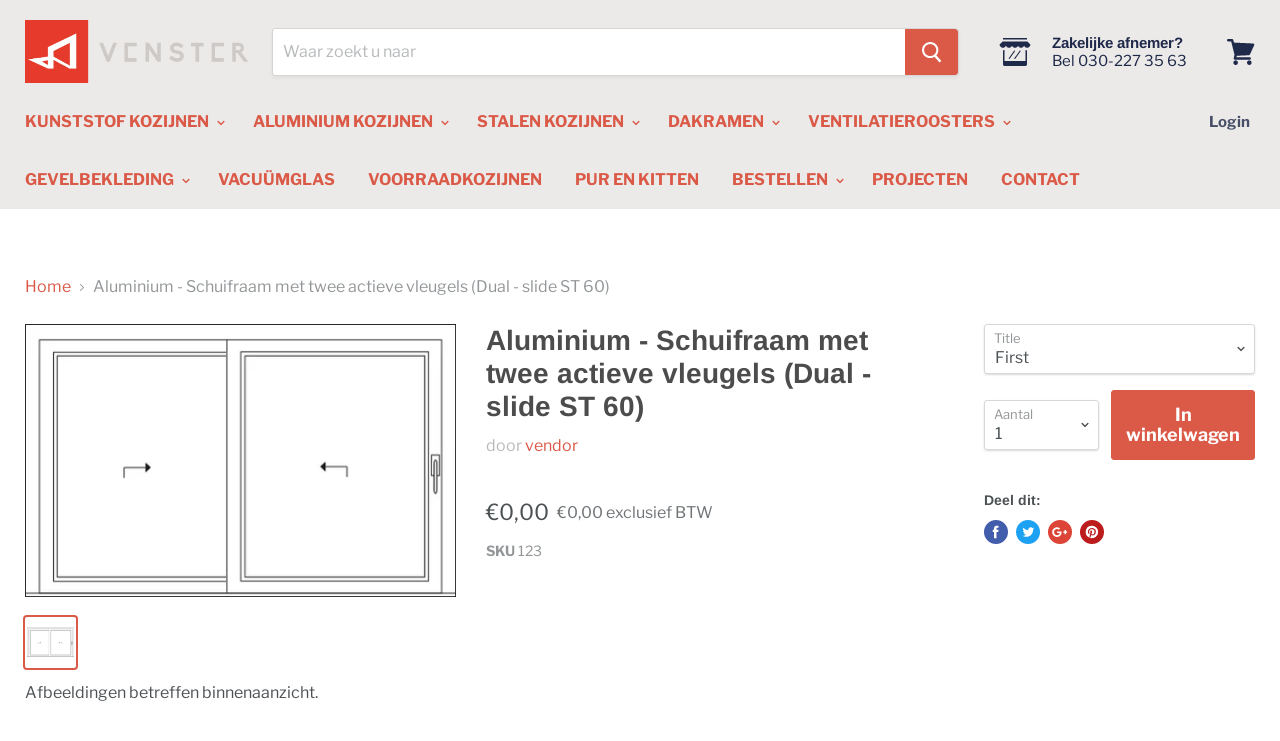

--- FILE ---
content_type: text/html; charset=utf-8
request_url: https://venstershop.nl/products/aluminium-schuifraam-met-twee-actieve-vleugels-dual-slide-st-74
body_size: 44822
content:
<!doctype html>
<!--[if IE]><html class="no-js no-touch ie9" lang="nl"><![endif]-->
<!--[if !IE]><!--><html class="no-js no-touch" lang="nl"><!--<![endif]-->
  <head>

<!-- Google Tag Manager -->
<script>(function(w,d,s,l,i){w[l]=w[l]||[];w[l].push({'gtm.start':
new Date().getTime(),event:'gtm.js'});var f=d.getElementsByTagName(s)[0],
j=d.createElement(s),dl=l!='dataLayer'?'&l='+l:'';j.async=true;j.src=
'https://www.googletagmanager.com/gtm.js?id='+i+dl;f.parentNode.insertBefore(j,f);
})(window,document,'script','dataLayer','GTM-KD7M8KW');</script>
<!-- End Google Tag Manager -->
    


  <link rel="stylesheet" href="https://obscure-escarpment-2240.herokuapp.com/stylesheets/bcpo-front.css">
  <script>var bcpo_product={"id":7079106642079,"title":"Aluminium - Schuifraam met twee actieve vleugels (Dual - slide ST 60)","handle":"aluminium-schuifraam-met-twee-actieve-vleugels-dual-slide-st-74","description":null,"published_at":"2021-09-20T16:00:27+02:00","created_at":"2021-09-20T16:00:27+02:00","vendor":"vendor","type":"","tags":["product_title"],"price":0,"price_min":0,"price_max":0,"available":true,"price_varies":false,"compare_at_price":null,"compare_at_price_min":0,"compare_at_price_max":0,"compare_at_price_varies":false,"variants":[{"id":41093577506975,"title":"First","option1":"First","option2":null,"option3":null,"sku":"123","requires_shipping":true,"taxable":true,"featured_image":null,"available":true,"name":"Aluminium - Schuifraam met twee actieve vleugels (Dual - slide ST 60) - First","public_title":"First","options":["First"],"price":0,"weight":0,"compare_at_price":null,"inventory_management":null,"barcode":null,"requires_selling_plan":false,"selling_plan_allocations":[]}],"images":["\/\/venstershop.nl\/cdn\/shop\/products\/Schuifraam_met_twee_actieve_vleugels_DUAL_SLIDE_ST_60_0514c938-8939-4967-aaf8-e5ac47e86daf.png?v=1632146428"],"featured_image":"\/\/venstershop.nl\/cdn\/shop\/products\/Schuifraam_met_twee_actieve_vleugels_DUAL_SLIDE_ST_60_0514c938-8939-4967-aaf8-e5ac47e86daf.png?v=1632146428","options":["Title"],"media":[{"alt":null,"id":23313068523679,"position":1,"preview_image":{"aspect_ratio":1.578,"height":303,"width":478,"src":"\/\/venstershop.nl\/cdn\/shop\/products\/Schuifraam_met_twee_actieve_vleugels_DUAL_SLIDE_ST_60_0514c938-8939-4967-aaf8-e5ac47e86daf.png?v=1632146428"},"aspect_ratio":1.578,"height":303,"media_type":"image","src":"\/\/venstershop.nl\/cdn\/shop\/products\/Schuifraam_met_twee_actieve_vleugels_DUAL_SLIDE_ST_60_0514c938-8939-4967-aaf8-e5ac47e86daf.png?v=1632146428","width":478}],"requires_selling_plan":false,"selling_plan_groups":[],"content":null};  var bcpo_cdn = "//venstershop.nl/cdn/shop/t/2/assets/bcpo_cdn?v=4349";var inventory_quantity = [];inventory_quantity.push(0);if(bcpo_product) { for (var i = 0; i < bcpo_product.variants.length; i += 1) { bcpo_product.variants[i].inventory_quantity = inventory_quantity[i]; }}</script>

    <meta charset="utf-8">
    <meta http-equiv="x-ua-compatible" content="IE=edge">

    <title>Aluminium - Schuifraam met twee actieve vleugels (Dual - slide ST 60)— Venstershop</title>

    

    
  <link rel="shortcut icon" href="//venstershop.nl/cdn/shop/files/Nieuw_project_32x32.png?v=1613186385" type="image/png">


    <link rel="canonical" href="https://venstershop.nl/products/aluminium-schuifraam-met-twee-actieve-vleugels-dual-slide-st-74">
    <meta name="viewport" content="width=device-width">

    
    















<meta property="og:site_name" content="Venstershop">
<meta property="og:url" content="https://venstershop.nl/products/aluminium-schuifraam-met-twee-actieve-vleugels-dual-slide-st-74">
<meta property="og:title" content="Aluminium - Schuifraam met twee actieve vleugels (Dual - slide ST 60)">
<meta property="og:type" content="website">
<meta property="og:description" content="Stel uw raamkozijn samen in 7 simpele stappen">




    
    
    

    
    
    <meta
      property="og:image"
      content="https://venstershop.nl/cdn/shop/products/Schuifraam_met_twee_actieve_vleugels_DUAL_SLIDE_ST_60_0514c938-8939-4967-aaf8-e5ac47e86daf_1200x761.png?v=1632146428"
    />
    <meta
      property="og:image:secure_url"
      content="https://venstershop.nl/cdn/shop/products/Schuifraam_met_twee_actieve_vleugels_DUAL_SLIDE_ST_60_0514c938-8939-4967-aaf8-e5ac47e86daf_1200x761.png?v=1632146428"
    />
    <meta property="og:image:width" content="1200" />
    <meta property="og:image:height" content="761" />
    <meta property="og:image:alt" content="Aluminium - Schuifraam met twee actieve vleugels (Dual - slide ST 60)" />
  
















<meta name="twitter:title" content="Aluminium - Schuifraam met twee actieve vleugels (Dual - slide ST 60)">
<meta name="twitter:description" content="Stel uw raamkozijn samen in 7 simpele stappen">


    
    
    
      
      
      <meta name="twitter:card" content="summary_large_image">
    
    
    <meta
      property="twitter:image"
      content="https://venstershop.nl/cdn/shop/products/Schuifraam_met_twee_actieve_vleugels_DUAL_SLIDE_ST_60_0514c938-8939-4967-aaf8-e5ac47e86daf_1200x600_crop_center.png?v=1632146428"
    />
    <meta property="twitter:image:width" content="1200" />
    <meta property="twitter:image:height" content="600" />
    <meta property="twitter:image:alt" content="Aluminium - Schuifraam met twee actieve vleugels (Dual - slide ST 60)" />
  



    <script>window.performance && window.performance.mark && window.performance.mark('shopify.content_for_header.start');</script><meta name="google-site-verification" content="JBy6UExFZUM27WMf55wO9YuITh1VF1bmrFjQOc29Rn8">
<meta id="shopify-digital-wallet" name="shopify-digital-wallet" content="/13279690816/digital_wallets/dialog">
<meta name="shopify-checkout-api-token" content="0c9eb89e1b6136dadd0c6573305b181a">
<link rel="alternate" type="application/json+oembed" href="https://venstershop.nl/products/aluminium-schuifraam-met-twee-actieve-vleugels-dual-slide-st-74.oembed">
<script async="async" src="/checkouts/internal/preloads.js?locale=nl-NL"></script>
<link rel="preconnect" href="https://shop.app" crossorigin="anonymous">
<script async="async" src="https://shop.app/checkouts/internal/preloads.js?locale=nl-NL&shop_id=13279690816" crossorigin="anonymous"></script>
<script id="apple-pay-shop-capabilities" type="application/json">{"shopId":13279690816,"countryCode":"NL","currencyCode":"EUR","merchantCapabilities":["supports3DS"],"merchantId":"gid:\/\/shopify\/Shop\/13279690816","merchantName":"Venstershop","requiredBillingContactFields":["postalAddress","email","phone"],"requiredShippingContactFields":["postalAddress","email","phone"],"shippingType":"shipping","supportedNetworks":["visa","maestro","masterCard","amex"],"total":{"type":"pending","label":"Venstershop","amount":"1.00"},"shopifyPaymentsEnabled":true,"supportsSubscriptions":true}</script>
<script id="shopify-features" type="application/json">{"accessToken":"0c9eb89e1b6136dadd0c6573305b181a","betas":["rich-media-storefront-analytics"],"domain":"venstershop.nl","predictiveSearch":true,"shopId":13279690816,"locale":"nl"}</script>
<script>var Shopify = Shopify || {};
Shopify.shop = "venstershop.myshopify.com";
Shopify.locale = "nl";
Shopify.currency = {"active":"EUR","rate":"1.0"};
Shopify.country = "NL";
Shopify.theme = {"name":"Empire","id":70542884928,"schema_name":"Empire","schema_version":"4.2.3","theme_store_id":null,"role":"main"};
Shopify.theme.handle = "null";
Shopify.theme.style = {"id":null,"handle":null};
Shopify.cdnHost = "venstershop.nl/cdn";
Shopify.routes = Shopify.routes || {};
Shopify.routes.root = "/";</script>
<script type="module">!function(o){(o.Shopify=o.Shopify||{}).modules=!0}(window);</script>
<script>!function(o){function n(){var o=[];function n(){o.push(Array.prototype.slice.apply(arguments))}return n.q=o,n}var t=o.Shopify=o.Shopify||{};t.loadFeatures=n(),t.autoloadFeatures=n()}(window);</script>
<script>
  window.ShopifyPay = window.ShopifyPay || {};
  window.ShopifyPay.apiHost = "shop.app\/pay";
  window.ShopifyPay.redirectState = null;
</script>
<script id="shop-js-analytics" type="application/json">{"pageType":"product"}</script>
<script defer="defer" async type="module" src="//venstershop.nl/cdn/shopifycloud/shop-js/modules/v2/client.init-shop-cart-sync_CwGft62q.nl.esm.js"></script>
<script defer="defer" async type="module" src="//venstershop.nl/cdn/shopifycloud/shop-js/modules/v2/chunk.common_BAeYDmFP.esm.js"></script>
<script defer="defer" async type="module" src="//venstershop.nl/cdn/shopifycloud/shop-js/modules/v2/chunk.modal_B9qqLDBC.esm.js"></script>
<script type="module">
  await import("//venstershop.nl/cdn/shopifycloud/shop-js/modules/v2/client.init-shop-cart-sync_CwGft62q.nl.esm.js");
await import("//venstershop.nl/cdn/shopifycloud/shop-js/modules/v2/chunk.common_BAeYDmFP.esm.js");
await import("//venstershop.nl/cdn/shopifycloud/shop-js/modules/v2/chunk.modal_B9qqLDBC.esm.js");

  window.Shopify.SignInWithShop?.initShopCartSync?.({"fedCMEnabled":true,"windoidEnabled":true});

</script>
<script>
  window.Shopify = window.Shopify || {};
  if (!window.Shopify.featureAssets) window.Shopify.featureAssets = {};
  window.Shopify.featureAssets['shop-js'] = {"shop-cart-sync":["modules/v2/client.shop-cart-sync_DYxNzuQz.nl.esm.js","modules/v2/chunk.common_BAeYDmFP.esm.js","modules/v2/chunk.modal_B9qqLDBC.esm.js"],"init-fed-cm":["modules/v2/client.init-fed-cm_CjDsDcAw.nl.esm.js","modules/v2/chunk.common_BAeYDmFP.esm.js","modules/v2/chunk.modal_B9qqLDBC.esm.js"],"shop-cash-offers":["modules/v2/client.shop-cash-offers_ClkbB2SN.nl.esm.js","modules/v2/chunk.common_BAeYDmFP.esm.js","modules/v2/chunk.modal_B9qqLDBC.esm.js"],"shop-login-button":["modules/v2/client.shop-login-button_WLp3fA_k.nl.esm.js","modules/v2/chunk.common_BAeYDmFP.esm.js","modules/v2/chunk.modal_B9qqLDBC.esm.js"],"pay-button":["modules/v2/client.pay-button_CMzcDx7A.nl.esm.js","modules/v2/chunk.common_BAeYDmFP.esm.js","modules/v2/chunk.modal_B9qqLDBC.esm.js"],"shop-button":["modules/v2/client.shop-button_C5HrfeZa.nl.esm.js","modules/v2/chunk.common_BAeYDmFP.esm.js","modules/v2/chunk.modal_B9qqLDBC.esm.js"],"avatar":["modules/v2/client.avatar_BTnouDA3.nl.esm.js"],"init-windoid":["modules/v2/client.init-windoid_BPUgzmVN.nl.esm.js","modules/v2/chunk.common_BAeYDmFP.esm.js","modules/v2/chunk.modal_B9qqLDBC.esm.js"],"init-shop-for-new-customer-accounts":["modules/v2/client.init-shop-for-new-customer-accounts_C_53TFWp.nl.esm.js","modules/v2/client.shop-login-button_WLp3fA_k.nl.esm.js","modules/v2/chunk.common_BAeYDmFP.esm.js","modules/v2/chunk.modal_B9qqLDBC.esm.js"],"init-shop-email-lookup-coordinator":["modules/v2/client.init-shop-email-lookup-coordinator_BuZJWlrC.nl.esm.js","modules/v2/chunk.common_BAeYDmFP.esm.js","modules/v2/chunk.modal_B9qqLDBC.esm.js"],"init-shop-cart-sync":["modules/v2/client.init-shop-cart-sync_CwGft62q.nl.esm.js","modules/v2/chunk.common_BAeYDmFP.esm.js","modules/v2/chunk.modal_B9qqLDBC.esm.js"],"shop-toast-manager":["modules/v2/client.shop-toast-manager_3XRE_uEZ.nl.esm.js","modules/v2/chunk.common_BAeYDmFP.esm.js","modules/v2/chunk.modal_B9qqLDBC.esm.js"],"init-customer-accounts":["modules/v2/client.init-customer-accounts_DmSKRkZb.nl.esm.js","modules/v2/client.shop-login-button_WLp3fA_k.nl.esm.js","modules/v2/chunk.common_BAeYDmFP.esm.js","modules/v2/chunk.modal_B9qqLDBC.esm.js"],"init-customer-accounts-sign-up":["modules/v2/client.init-customer-accounts-sign-up_CeYkBAph.nl.esm.js","modules/v2/client.shop-login-button_WLp3fA_k.nl.esm.js","modules/v2/chunk.common_BAeYDmFP.esm.js","modules/v2/chunk.modal_B9qqLDBC.esm.js"],"shop-follow-button":["modules/v2/client.shop-follow-button_EFIbvYjS.nl.esm.js","modules/v2/chunk.common_BAeYDmFP.esm.js","modules/v2/chunk.modal_B9qqLDBC.esm.js"],"checkout-modal":["modules/v2/client.checkout-modal_D8HUqXhX.nl.esm.js","modules/v2/chunk.common_BAeYDmFP.esm.js","modules/v2/chunk.modal_B9qqLDBC.esm.js"],"shop-login":["modules/v2/client.shop-login_BUSqPzuV.nl.esm.js","modules/v2/chunk.common_BAeYDmFP.esm.js","modules/v2/chunk.modal_B9qqLDBC.esm.js"],"lead-capture":["modules/v2/client.lead-capture_CFcRSnZi.nl.esm.js","modules/v2/chunk.common_BAeYDmFP.esm.js","modules/v2/chunk.modal_B9qqLDBC.esm.js"],"payment-terms":["modules/v2/client.payment-terms_DBKgFsWx.nl.esm.js","modules/v2/chunk.common_BAeYDmFP.esm.js","modules/v2/chunk.modal_B9qqLDBC.esm.js"]};
</script>
<script>(function() {
  var isLoaded = false;
  function asyncLoad() {
    if (isLoaded) return;
    isLoaded = true;
    var urls = ["\/\/www.powr.io\/powr.js?powr-token=venstershop.myshopify.com\u0026external-type=shopify\u0026shop=venstershop.myshopify.com","\/\/www.powr.io\/powr.js?powr-token=venstershop.myshopify.com\u0026external-type=shopify\u0026shop=venstershop.myshopify.com","https:\/\/ecommplugins-scripts.trustpilot.com\/v2.1\/js\/header.min.js?settings=eyJrZXkiOiIyVlowdVRickc3TmFOZDRXIiwicyI6InNrdSJ9\u0026shop=venstershop.myshopify.com","https:\/\/ecommplugins-trustboxsettings.trustpilot.com\/venstershop.myshopify.com.js?settings=1639043652750\u0026shop=venstershop.myshopify.com","https:\/\/cdn.nfcube.com\/instafeed-1588203feb9107c1ce7d323c1b5de491.js?shop=venstershop.myshopify.com","https:\/\/static.klaviyo.com\/onsite\/js\/SbpuG6\/klaviyo.js?company_id=SbpuG6\u0026shop=venstershop.myshopify.com"];
    for (var i = 0; i < urls.length; i++) {
      var s = document.createElement('script');
      s.type = 'text/javascript';
      s.async = true;
      s.src = urls[i];
      var x = document.getElementsByTagName('script')[0];
      x.parentNode.insertBefore(s, x);
    }
  };
  if(window.attachEvent) {
    window.attachEvent('onload', asyncLoad);
  } else {
    window.addEventListener('load', asyncLoad, false);
  }
})();</script>
<script id="__st">var __st={"a":13279690816,"offset":3600,"reqid":"1ebf391e-b08e-427c-b240-4b540e95d78d-1769101962","pageurl":"venstershop.nl\/products\/aluminium-schuifraam-met-twee-actieve-vleugels-dual-slide-st-74","u":"3691b0e94040","p":"product","rtyp":"product","rid":7079106642079};</script>
<script>window.ShopifyPaypalV4VisibilityTracking = true;</script>
<script id="captcha-bootstrap">!function(){'use strict';const t='contact',e='account',n='new_comment',o=[[t,t],['blogs',n],['comments',n],[t,'customer']],c=[[e,'customer_login'],[e,'guest_login'],[e,'recover_customer_password'],[e,'create_customer']],r=t=>t.map((([t,e])=>`form[action*='/${t}']:not([data-nocaptcha='true']) input[name='form_type'][value='${e}']`)).join(','),a=t=>()=>t?[...document.querySelectorAll(t)].map((t=>t.form)):[];function s(){const t=[...o],e=r(t);return a(e)}const i='password',u='form_key',d=['recaptcha-v3-token','g-recaptcha-response','h-captcha-response',i],f=()=>{try{return window.sessionStorage}catch{return}},m='__shopify_v',_=t=>t.elements[u];function p(t,e,n=!1){try{const o=window.sessionStorage,c=JSON.parse(o.getItem(e)),{data:r}=function(t){const{data:e,action:n}=t;return t[m]||n?{data:e,action:n}:{data:t,action:n}}(c);for(const[e,n]of Object.entries(r))t.elements[e]&&(t.elements[e].value=n);n&&o.removeItem(e)}catch(o){console.error('form repopulation failed',{error:o})}}const l='form_type',E='cptcha';function T(t){t.dataset[E]=!0}const w=window,h=w.document,L='Shopify',v='ce_forms',y='captcha';let A=!1;((t,e)=>{const n=(g='f06e6c50-85a8-45c8-87d0-21a2b65856fe',I='https://cdn.shopify.com/shopifycloud/storefront-forms-hcaptcha/ce_storefront_forms_captcha_hcaptcha.v1.5.2.iife.js',D={infoText:'Beschermd door hCaptcha',privacyText:'Privacy',termsText:'Voorwaarden'},(t,e,n)=>{const o=w[L][v],c=o.bindForm;if(c)return c(t,g,e,D).then(n);var r;o.q.push([[t,g,e,D],n]),r=I,A||(h.body.append(Object.assign(h.createElement('script'),{id:'captcha-provider',async:!0,src:r})),A=!0)});var g,I,D;w[L]=w[L]||{},w[L][v]=w[L][v]||{},w[L][v].q=[],w[L][y]=w[L][y]||{},w[L][y].protect=function(t,e){n(t,void 0,e),T(t)},Object.freeze(w[L][y]),function(t,e,n,w,h,L){const[v,y,A,g]=function(t,e,n){const i=e?o:[],u=t?c:[],d=[...i,...u],f=r(d),m=r(i),_=r(d.filter((([t,e])=>n.includes(e))));return[a(f),a(m),a(_),s()]}(w,h,L),I=t=>{const e=t.target;return e instanceof HTMLFormElement?e:e&&e.form},D=t=>v().includes(t);t.addEventListener('submit',(t=>{const e=I(t);if(!e)return;const n=D(e)&&!e.dataset.hcaptchaBound&&!e.dataset.recaptchaBound,o=_(e),c=g().includes(e)&&(!o||!o.value);(n||c)&&t.preventDefault(),c&&!n&&(function(t){try{if(!f())return;!function(t){const e=f();if(!e)return;const n=_(t);if(!n)return;const o=n.value;o&&e.removeItem(o)}(t);const e=Array.from(Array(32),(()=>Math.random().toString(36)[2])).join('');!function(t,e){_(t)||t.append(Object.assign(document.createElement('input'),{type:'hidden',name:u})),t.elements[u].value=e}(t,e),function(t,e){const n=f();if(!n)return;const o=[...t.querySelectorAll(`input[type='${i}']`)].map((({name:t})=>t)),c=[...d,...o],r={};for(const[a,s]of new FormData(t).entries())c.includes(a)||(r[a]=s);n.setItem(e,JSON.stringify({[m]:1,action:t.action,data:r}))}(t,e)}catch(e){console.error('failed to persist form',e)}}(e),e.submit())}));const S=(t,e)=>{t&&!t.dataset[E]&&(n(t,e.some((e=>e===t))),T(t))};for(const o of['focusin','change'])t.addEventListener(o,(t=>{const e=I(t);D(e)&&S(e,y())}));const B=e.get('form_key'),M=e.get(l),P=B&&M;t.addEventListener('DOMContentLoaded',(()=>{const t=y();if(P)for(const e of t)e.elements[l].value===M&&p(e,B);[...new Set([...A(),...v().filter((t=>'true'===t.dataset.shopifyCaptcha))])].forEach((e=>S(e,t)))}))}(h,new URLSearchParams(w.location.search),n,t,e,['guest_login'])})(!0,!0)}();</script>
<script integrity="sha256-4kQ18oKyAcykRKYeNunJcIwy7WH5gtpwJnB7kiuLZ1E=" data-source-attribution="shopify.loadfeatures" defer="defer" src="//venstershop.nl/cdn/shopifycloud/storefront/assets/storefront/load_feature-a0a9edcb.js" crossorigin="anonymous"></script>
<script crossorigin="anonymous" defer="defer" src="//venstershop.nl/cdn/shopifycloud/storefront/assets/shopify_pay/storefront-65b4c6d7.js?v=20250812"></script>
<script data-source-attribution="shopify.dynamic_checkout.dynamic.init">var Shopify=Shopify||{};Shopify.PaymentButton=Shopify.PaymentButton||{isStorefrontPortableWallets:!0,init:function(){window.Shopify.PaymentButton.init=function(){};var t=document.createElement("script");t.src="https://venstershop.nl/cdn/shopifycloud/portable-wallets/latest/portable-wallets.nl.js",t.type="module",document.head.appendChild(t)}};
</script>
<script data-source-attribution="shopify.dynamic_checkout.buyer_consent">
  function portableWalletsHideBuyerConsent(e){var t=document.getElementById("shopify-buyer-consent"),n=document.getElementById("shopify-subscription-policy-button");t&&n&&(t.classList.add("hidden"),t.setAttribute("aria-hidden","true"),n.removeEventListener("click",e))}function portableWalletsShowBuyerConsent(e){var t=document.getElementById("shopify-buyer-consent"),n=document.getElementById("shopify-subscription-policy-button");t&&n&&(t.classList.remove("hidden"),t.removeAttribute("aria-hidden"),n.addEventListener("click",e))}window.Shopify?.PaymentButton&&(window.Shopify.PaymentButton.hideBuyerConsent=portableWalletsHideBuyerConsent,window.Shopify.PaymentButton.showBuyerConsent=portableWalletsShowBuyerConsent);
</script>
<script data-source-attribution="shopify.dynamic_checkout.cart.bootstrap">document.addEventListener("DOMContentLoaded",(function(){function t(){return document.querySelector("shopify-accelerated-checkout-cart, shopify-accelerated-checkout")}if(t())Shopify.PaymentButton.init();else{new MutationObserver((function(e,n){t()&&(Shopify.PaymentButton.init(),n.disconnect())})).observe(document.body,{childList:!0,subtree:!0})}}));
</script>
<script id='scb4127' type='text/javascript' async='' src='https://venstershop.nl/cdn/shopifycloud/privacy-banner/storefront-banner.js'></script><link id="shopify-accelerated-checkout-styles" rel="stylesheet" media="screen" href="https://venstershop.nl/cdn/shopifycloud/portable-wallets/latest/accelerated-checkout-backwards-compat.css" crossorigin="anonymous">
<style id="shopify-accelerated-checkout-cart">
        #shopify-buyer-consent {
  margin-top: 1em;
  display: inline-block;
  width: 100%;
}

#shopify-buyer-consent.hidden {
  display: none;
}

#shopify-subscription-policy-button {
  background: none;
  border: none;
  padding: 0;
  text-decoration: underline;
  font-size: inherit;
  cursor: pointer;
}

#shopify-subscription-policy-button::before {
  box-shadow: none;
}

      </style>

<script>window.performance && window.performance.mark && window.performance.mark('shopify.content_for_header.end');</script>

    <script>
      document.documentElement.className=document.documentElement.className.replace(/\bno-js\b/,'js');
      if(window.Shopify&&window.Shopify.designMode)document.documentElement.className+=' in-theme-editor';
      if(('ontouchstart' in window)||window.DocumentTouch&&document instanceof DocumentTouch)document.documentElement.className=document.documentElement.className.replace(/\bno-touch\b/,'has-touch');
    </script>

    <link href="//venstershop.nl/cdn/shop/t/2/assets/theme.scss.css?v=41693554276916422751765973917" rel="stylesheet" type="text/css" media="all" />
    
    <link href="//venstershop.nl/cdn/shop/t/2/assets/custom.css?v=15701345674713665151653585673" rel="stylesheet" type="text/css" media="all" />

    <link href="//venstershop.nl/cdn/shop/t/2/assets/cookieconsent.css?v=169579497273611842881739220940" rel="stylesheet" type="text/css" media="all" />


    <link rel="stylesheet" href="https://use.fontawesome.com/releases/v5.8.2/css/all.css" integrity="sha384-oS3vJWv+0UjzBfQzYUhtDYW+Pj2yciDJxpsK1OYPAYjqT085Qq/1cq5FLXAZQ7Ay" crossorigin="anonymous">

    <link rel="stylesheet" href="//code.jquery.com/ui/1.12.1/themes/base/jquery-ui.css">
<!-- Hotjar Tracking Code for https://venstershop.nl -->
<script>
    (function(h,o,t,j,a,r){
        h.hj=h.hj||function(){(h.hj.q=h.hj.q||[]).push(arguments)};
        h._hjSettings={hjid:2326554,hjsv:6};
        a=o.getElementsByTagName('head')[0];
        r=o.createElement('script');r.async=1;
        r.src=t+h._hjSettings.hjid+j+h._hjSettings.hjsv;
        a.appendChild(r);
    })(window,document,'https://static.hotjar.com/c/hotjar-','.js?sv=');
</script>
 <meta name="google-site-verification" content="0pGdfQlca_EDhmIxTJyaQTYyk7rWe0fgJNh-F3qEDjA" /> <script src="https://cdn.shopify.com/extensions/019b92df-1966-750c-943d-a8ced4b05ac2/option-cli3-369/assets/gpomain.js" type="text/javascript" defer="defer"></script>
<link href="https://monorail-edge.shopifysvc.com" rel="dns-prefetch">
<script>(function(){if ("sendBeacon" in navigator && "performance" in window) {try {var session_token_from_headers = performance.getEntriesByType('navigation')[0].serverTiming.find(x => x.name == '_s').description;} catch {var session_token_from_headers = undefined;}var session_cookie_matches = document.cookie.match(/_shopify_s=([^;]*)/);var session_token_from_cookie = session_cookie_matches && session_cookie_matches.length === 2 ? session_cookie_matches[1] : "";var session_token = session_token_from_headers || session_token_from_cookie || "";function handle_abandonment_event(e) {var entries = performance.getEntries().filter(function(entry) {return /monorail-edge.shopifysvc.com/.test(entry.name);});if (!window.abandonment_tracked && entries.length === 0) {window.abandonment_tracked = true;var currentMs = Date.now();var navigation_start = performance.timing.navigationStart;var payload = {shop_id: 13279690816,url: window.location.href,navigation_start,duration: currentMs - navigation_start,session_token,page_type: "product"};window.navigator.sendBeacon("https://monorail-edge.shopifysvc.com/v1/produce", JSON.stringify({schema_id: "online_store_buyer_site_abandonment/1.1",payload: payload,metadata: {event_created_at_ms: currentMs,event_sent_at_ms: currentMs}}));}}window.addEventListener('pagehide', handle_abandonment_event);}}());</script>
<script id="web-pixels-manager-setup">(function e(e,d,r,n,o){if(void 0===o&&(o={}),!Boolean(null===(a=null===(i=window.Shopify)||void 0===i?void 0:i.analytics)||void 0===a?void 0:a.replayQueue)){var i,a;window.Shopify=window.Shopify||{};var t=window.Shopify;t.analytics=t.analytics||{};var s=t.analytics;s.replayQueue=[],s.publish=function(e,d,r){return s.replayQueue.push([e,d,r]),!0};try{self.performance.mark("wpm:start")}catch(e){}var l=function(){var e={modern:/Edge?\/(1{2}[4-9]|1[2-9]\d|[2-9]\d{2}|\d{4,})\.\d+(\.\d+|)|Firefox\/(1{2}[4-9]|1[2-9]\d|[2-9]\d{2}|\d{4,})\.\d+(\.\d+|)|Chrom(ium|e)\/(9{2}|\d{3,})\.\d+(\.\d+|)|(Maci|X1{2}).+ Version\/(15\.\d+|(1[6-9]|[2-9]\d|\d{3,})\.\d+)([,.]\d+|)( \(\w+\)|)( Mobile\/\w+|) Safari\/|Chrome.+OPR\/(9{2}|\d{3,})\.\d+\.\d+|(CPU[ +]OS|iPhone[ +]OS|CPU[ +]iPhone|CPU IPhone OS|CPU iPad OS)[ +]+(15[._]\d+|(1[6-9]|[2-9]\d|\d{3,})[._]\d+)([._]\d+|)|Android:?[ /-](13[3-9]|1[4-9]\d|[2-9]\d{2}|\d{4,})(\.\d+|)(\.\d+|)|Android.+Firefox\/(13[5-9]|1[4-9]\d|[2-9]\d{2}|\d{4,})\.\d+(\.\d+|)|Android.+Chrom(ium|e)\/(13[3-9]|1[4-9]\d|[2-9]\d{2}|\d{4,})\.\d+(\.\d+|)|SamsungBrowser\/([2-9]\d|\d{3,})\.\d+/,legacy:/Edge?\/(1[6-9]|[2-9]\d|\d{3,})\.\d+(\.\d+|)|Firefox\/(5[4-9]|[6-9]\d|\d{3,})\.\d+(\.\d+|)|Chrom(ium|e)\/(5[1-9]|[6-9]\d|\d{3,})\.\d+(\.\d+|)([\d.]+$|.*Safari\/(?![\d.]+ Edge\/[\d.]+$))|(Maci|X1{2}).+ Version\/(10\.\d+|(1[1-9]|[2-9]\d|\d{3,})\.\d+)([,.]\d+|)( \(\w+\)|)( Mobile\/\w+|) Safari\/|Chrome.+OPR\/(3[89]|[4-9]\d|\d{3,})\.\d+\.\d+|(CPU[ +]OS|iPhone[ +]OS|CPU[ +]iPhone|CPU IPhone OS|CPU iPad OS)[ +]+(10[._]\d+|(1[1-9]|[2-9]\d|\d{3,})[._]\d+)([._]\d+|)|Android:?[ /-](13[3-9]|1[4-9]\d|[2-9]\d{2}|\d{4,})(\.\d+|)(\.\d+|)|Mobile Safari.+OPR\/([89]\d|\d{3,})\.\d+\.\d+|Android.+Firefox\/(13[5-9]|1[4-9]\d|[2-9]\d{2}|\d{4,})\.\d+(\.\d+|)|Android.+Chrom(ium|e)\/(13[3-9]|1[4-9]\d|[2-9]\d{2}|\d{4,})\.\d+(\.\d+|)|Android.+(UC? ?Browser|UCWEB|U3)[ /]?(15\.([5-9]|\d{2,})|(1[6-9]|[2-9]\d|\d{3,})\.\d+)\.\d+|SamsungBrowser\/(5\.\d+|([6-9]|\d{2,})\.\d+)|Android.+MQ{2}Browser\/(14(\.(9|\d{2,})|)|(1[5-9]|[2-9]\d|\d{3,})(\.\d+|))(\.\d+|)|K[Aa][Ii]OS\/(3\.\d+|([4-9]|\d{2,})\.\d+)(\.\d+|)/},d=e.modern,r=e.legacy,n=navigator.userAgent;return n.match(d)?"modern":n.match(r)?"legacy":"unknown"}(),u="modern"===l?"modern":"legacy",c=(null!=n?n:{modern:"",legacy:""})[u],f=function(e){return[e.baseUrl,"/wpm","/b",e.hashVersion,"modern"===e.buildTarget?"m":"l",".js"].join("")}({baseUrl:d,hashVersion:r,buildTarget:u}),m=function(e){var d=e.version,r=e.bundleTarget,n=e.surface,o=e.pageUrl,i=e.monorailEndpoint;return{emit:function(e){var a=e.status,t=e.errorMsg,s=(new Date).getTime(),l=JSON.stringify({metadata:{event_sent_at_ms:s},events:[{schema_id:"web_pixels_manager_load/3.1",payload:{version:d,bundle_target:r,page_url:o,status:a,surface:n,error_msg:t},metadata:{event_created_at_ms:s}}]});if(!i)return console&&console.warn&&console.warn("[Web Pixels Manager] No Monorail endpoint provided, skipping logging."),!1;try{return self.navigator.sendBeacon.bind(self.navigator)(i,l)}catch(e){}var u=new XMLHttpRequest;try{return u.open("POST",i,!0),u.setRequestHeader("Content-Type","text/plain"),u.send(l),!0}catch(e){return console&&console.warn&&console.warn("[Web Pixels Manager] Got an unhandled error while logging to Monorail."),!1}}}}({version:r,bundleTarget:l,surface:e.surface,pageUrl:self.location.href,monorailEndpoint:e.monorailEndpoint});try{o.browserTarget=l,function(e){var d=e.src,r=e.async,n=void 0===r||r,o=e.onload,i=e.onerror,a=e.sri,t=e.scriptDataAttributes,s=void 0===t?{}:t,l=document.createElement("script"),u=document.querySelector("head"),c=document.querySelector("body");if(l.async=n,l.src=d,a&&(l.integrity=a,l.crossOrigin="anonymous"),s)for(var f in s)if(Object.prototype.hasOwnProperty.call(s,f))try{l.dataset[f]=s[f]}catch(e){}if(o&&l.addEventListener("load",o),i&&l.addEventListener("error",i),u)u.appendChild(l);else{if(!c)throw new Error("Did not find a head or body element to append the script");c.appendChild(l)}}({src:f,async:!0,onload:function(){if(!function(){var e,d;return Boolean(null===(d=null===(e=window.Shopify)||void 0===e?void 0:e.analytics)||void 0===d?void 0:d.initialized)}()){var d=window.webPixelsManager.init(e)||void 0;if(d){var r=window.Shopify.analytics;r.replayQueue.forEach((function(e){var r=e[0],n=e[1],o=e[2];d.publishCustomEvent(r,n,o)})),r.replayQueue=[],r.publish=d.publishCustomEvent,r.visitor=d.visitor,r.initialized=!0}}},onerror:function(){return m.emit({status:"failed",errorMsg:"".concat(f," has failed to load")})},sri:function(e){var d=/^sha384-[A-Za-z0-9+/=]+$/;return"string"==typeof e&&d.test(e)}(c)?c:"",scriptDataAttributes:o}),m.emit({status:"loading"})}catch(e){m.emit({status:"failed",errorMsg:(null==e?void 0:e.message)||"Unknown error"})}}})({shopId: 13279690816,storefrontBaseUrl: "https://venstershop.nl",extensionsBaseUrl: "https://extensions.shopifycdn.com/cdn/shopifycloud/web-pixels-manager",monorailEndpoint: "https://monorail-edge.shopifysvc.com/unstable/produce_batch",surface: "storefront-renderer",enabledBetaFlags: ["2dca8a86"],webPixelsConfigList: [{"id":"1928364377","configuration":"{\"tagID\":\"2613847051232\"}","eventPayloadVersion":"v1","runtimeContext":"STRICT","scriptVersion":"18031546ee651571ed29edbe71a3550b","type":"APP","apiClientId":3009811,"privacyPurposes":["ANALYTICS","MARKETING","SALE_OF_DATA"],"dataSharingAdjustments":{"protectedCustomerApprovalScopes":["read_customer_address","read_customer_email","read_customer_name","read_customer_personal_data","read_customer_phone"]}},{"id":"1536983385","configuration":"{\"config\":\"{\\\"google_tag_ids\\\":[\\\"G-L5JG68BXP6\\\",\\\"AW-10857571256\\\",\\\"GT-NBB54QH8\\\"],\\\"target_country\\\":\\\"NL\\\",\\\"gtag_events\\\":[{\\\"type\\\":\\\"search\\\",\\\"action_label\\\":[\\\"G-L5JG68BXP6\\\",\\\"AW-10857571256\\\/f1uXCJituf0aELjHpbko\\\"]},{\\\"type\\\":\\\"begin_checkout\\\",\\\"action_label\\\":[\\\"G-L5JG68BXP6\\\",\\\"AW-10857571256\\\/nahXCIytuf0aELjHpbko\\\"]},{\\\"type\\\":\\\"view_item\\\",\\\"action_label\\\":[\\\"G-L5JG68BXP6\\\",\\\"AW-10857571256\\\/Sy5GCJWtuf0aELjHpbko\\\",\\\"MC-Z6N2GCVRXN\\\"]},{\\\"type\\\":\\\"purchase\\\",\\\"action_label\\\":[\\\"G-L5JG68BXP6\\\",\\\"AW-10857571256\\\/4jBFCM2Nqv0aELjHpbko\\\",\\\"MC-Z6N2GCVRXN\\\"]},{\\\"type\\\":\\\"page_view\\\",\\\"action_label\\\":[\\\"G-L5JG68BXP6\\\",\\\"AW-10857571256\\\/DpSvCJKtuf0aELjHpbko\\\",\\\"MC-Z6N2GCVRXN\\\"]},{\\\"type\\\":\\\"add_payment_info\\\",\\\"action_label\\\":[\\\"G-L5JG68BXP6\\\",\\\"AW-10857571256\\\/Bp1RCJutuf0aELjHpbko\\\"]},{\\\"type\\\":\\\"add_to_cart\\\",\\\"action_label\\\":[\\\"G-L5JG68BXP6\\\",\\\"AW-10857571256\\\/s1jhCI-tuf0aELjHpbko\\\"]}],\\\"enable_monitoring_mode\\\":false}\"}","eventPayloadVersion":"v1","runtimeContext":"OPEN","scriptVersion":"b2a88bafab3e21179ed38636efcd8a93","type":"APP","apiClientId":1780363,"privacyPurposes":[],"dataSharingAdjustments":{"protectedCustomerApprovalScopes":["read_customer_address","read_customer_email","read_customer_name","read_customer_personal_data","read_customer_phone"]}},{"id":"shopify-app-pixel","configuration":"{}","eventPayloadVersion":"v1","runtimeContext":"STRICT","scriptVersion":"0450","apiClientId":"shopify-pixel","type":"APP","privacyPurposes":["ANALYTICS","MARKETING"]},{"id":"shopify-custom-pixel","eventPayloadVersion":"v1","runtimeContext":"LAX","scriptVersion":"0450","apiClientId":"shopify-pixel","type":"CUSTOM","privacyPurposes":["ANALYTICS","MARKETING"]}],isMerchantRequest: false,initData: {"shop":{"name":"Venstershop","paymentSettings":{"currencyCode":"EUR"},"myshopifyDomain":"venstershop.myshopify.com","countryCode":"NL","storefrontUrl":"https:\/\/venstershop.nl"},"customer":null,"cart":null,"checkout":null,"productVariants":[{"price":{"amount":0.0,"currencyCode":"EUR"},"product":{"title":"Aluminium - Schuifraam met twee actieve vleugels (Dual - slide ST 60)","vendor":"vendor","id":"7079106642079","untranslatedTitle":"Aluminium - Schuifraam met twee actieve vleugels (Dual - slide ST 60)","url":"\/products\/aluminium-schuifraam-met-twee-actieve-vleugels-dual-slide-st-74","type":""},"id":"41093577506975","image":{"src":"\/\/venstershop.nl\/cdn\/shop\/products\/Schuifraam_met_twee_actieve_vleugels_DUAL_SLIDE_ST_60_0514c938-8939-4967-aaf8-e5ac47e86daf.png?v=1632146428"},"sku":"123","title":"First","untranslatedTitle":"First"}],"purchasingCompany":null},},"https://venstershop.nl/cdn","fcfee988w5aeb613cpc8e4bc33m6693e112",{"modern":"","legacy":""},{"shopId":"13279690816","storefrontBaseUrl":"https:\/\/venstershop.nl","extensionBaseUrl":"https:\/\/extensions.shopifycdn.com\/cdn\/shopifycloud\/web-pixels-manager","surface":"storefront-renderer","enabledBetaFlags":"[\"2dca8a86\"]","isMerchantRequest":"false","hashVersion":"fcfee988w5aeb613cpc8e4bc33m6693e112","publish":"custom","events":"[[\"page_viewed\",{}],[\"product_viewed\",{\"productVariant\":{\"price\":{\"amount\":0.0,\"currencyCode\":\"EUR\"},\"product\":{\"title\":\"Aluminium - Schuifraam met twee actieve vleugels (Dual - slide ST 60)\",\"vendor\":\"vendor\",\"id\":\"7079106642079\",\"untranslatedTitle\":\"Aluminium - Schuifraam met twee actieve vleugels (Dual - slide ST 60)\",\"url\":\"\/products\/aluminium-schuifraam-met-twee-actieve-vleugels-dual-slide-st-74\",\"type\":\"\"},\"id\":\"41093577506975\",\"image\":{\"src\":\"\/\/venstershop.nl\/cdn\/shop\/products\/Schuifraam_met_twee_actieve_vleugels_DUAL_SLIDE_ST_60_0514c938-8939-4967-aaf8-e5ac47e86daf.png?v=1632146428\"},\"sku\":\"123\",\"title\":\"First\",\"untranslatedTitle\":\"First\"}}]]"});</script><script>
  window.ShopifyAnalytics = window.ShopifyAnalytics || {};
  window.ShopifyAnalytics.meta = window.ShopifyAnalytics.meta || {};
  window.ShopifyAnalytics.meta.currency = 'EUR';
  var meta = {"product":{"id":7079106642079,"gid":"gid:\/\/shopify\/Product\/7079106642079","vendor":"vendor","type":"","handle":"aluminium-schuifraam-met-twee-actieve-vleugels-dual-slide-st-74","variants":[{"id":41093577506975,"price":0,"name":"Aluminium - Schuifraam met twee actieve vleugels (Dual - slide ST 60) - First","public_title":"First","sku":"123"}],"remote":false},"page":{"pageType":"product","resourceType":"product","resourceId":7079106642079,"requestId":"1ebf391e-b08e-427c-b240-4b540e95d78d-1769101962"}};
  for (var attr in meta) {
    window.ShopifyAnalytics.meta[attr] = meta[attr];
  }
</script>
<script class="analytics">
  (function () {
    var customDocumentWrite = function(content) {
      var jquery = null;

      if (window.jQuery) {
        jquery = window.jQuery;
      } else if (window.Checkout && window.Checkout.$) {
        jquery = window.Checkout.$;
      }

      if (jquery) {
        jquery('body').append(content);
      }
    };

    var hasLoggedConversion = function(token) {
      if (token) {
        return document.cookie.indexOf('loggedConversion=' + token) !== -1;
      }
      return false;
    }

    var setCookieIfConversion = function(token) {
      if (token) {
        var twoMonthsFromNow = new Date(Date.now());
        twoMonthsFromNow.setMonth(twoMonthsFromNow.getMonth() + 2);

        document.cookie = 'loggedConversion=' + token + '; expires=' + twoMonthsFromNow;
      }
    }

    var trekkie = window.ShopifyAnalytics.lib = window.trekkie = window.trekkie || [];
    if (trekkie.integrations) {
      return;
    }
    trekkie.methods = [
      'identify',
      'page',
      'ready',
      'track',
      'trackForm',
      'trackLink'
    ];
    trekkie.factory = function(method) {
      return function() {
        var args = Array.prototype.slice.call(arguments);
        args.unshift(method);
        trekkie.push(args);
        return trekkie;
      };
    };
    for (var i = 0; i < trekkie.methods.length; i++) {
      var key = trekkie.methods[i];
      trekkie[key] = trekkie.factory(key);
    }
    trekkie.load = function(config) {
      trekkie.config = config || {};
      trekkie.config.initialDocumentCookie = document.cookie;
      var first = document.getElementsByTagName('script')[0];
      var script = document.createElement('script');
      script.type = 'text/javascript';
      script.onerror = function(e) {
        var scriptFallback = document.createElement('script');
        scriptFallback.type = 'text/javascript';
        scriptFallback.onerror = function(error) {
                var Monorail = {
      produce: function produce(monorailDomain, schemaId, payload) {
        var currentMs = new Date().getTime();
        var event = {
          schema_id: schemaId,
          payload: payload,
          metadata: {
            event_created_at_ms: currentMs,
            event_sent_at_ms: currentMs
          }
        };
        return Monorail.sendRequest("https://" + monorailDomain + "/v1/produce", JSON.stringify(event));
      },
      sendRequest: function sendRequest(endpointUrl, payload) {
        // Try the sendBeacon API
        if (window && window.navigator && typeof window.navigator.sendBeacon === 'function' && typeof window.Blob === 'function' && !Monorail.isIos12()) {
          var blobData = new window.Blob([payload], {
            type: 'text/plain'
          });

          if (window.navigator.sendBeacon(endpointUrl, blobData)) {
            return true;
          } // sendBeacon was not successful

        } // XHR beacon

        var xhr = new XMLHttpRequest();

        try {
          xhr.open('POST', endpointUrl);
          xhr.setRequestHeader('Content-Type', 'text/plain');
          xhr.send(payload);
        } catch (e) {
          console.log(e);
        }

        return false;
      },
      isIos12: function isIos12() {
        return window.navigator.userAgent.lastIndexOf('iPhone; CPU iPhone OS 12_') !== -1 || window.navigator.userAgent.lastIndexOf('iPad; CPU OS 12_') !== -1;
      }
    };
    Monorail.produce('monorail-edge.shopifysvc.com',
      'trekkie_storefront_load_errors/1.1',
      {shop_id: 13279690816,
      theme_id: 70542884928,
      app_name: "storefront",
      context_url: window.location.href,
      source_url: "//venstershop.nl/cdn/s/trekkie.storefront.46a754ac07d08c656eb845cfbf513dd9a18d4ced.min.js"});

        };
        scriptFallback.async = true;
        scriptFallback.src = '//venstershop.nl/cdn/s/trekkie.storefront.46a754ac07d08c656eb845cfbf513dd9a18d4ced.min.js';
        first.parentNode.insertBefore(scriptFallback, first);
      };
      script.async = true;
      script.src = '//venstershop.nl/cdn/s/trekkie.storefront.46a754ac07d08c656eb845cfbf513dd9a18d4ced.min.js';
      first.parentNode.insertBefore(script, first);
    };
    trekkie.load(
      {"Trekkie":{"appName":"storefront","development":false,"defaultAttributes":{"shopId":13279690816,"isMerchantRequest":null,"themeId":70542884928,"themeCityHash":"11796241782168118880","contentLanguage":"nl","currency":"EUR","eventMetadataId":"6e8d5ee7-b8ba-4ea2-ab32-743fa407c75e"},"isServerSideCookieWritingEnabled":true,"monorailRegion":"shop_domain","enabledBetaFlags":["65f19447"]},"Session Attribution":{},"S2S":{"facebookCapiEnabled":false,"source":"trekkie-storefront-renderer","apiClientId":580111}}
    );

    var loaded = false;
    trekkie.ready(function() {
      if (loaded) return;
      loaded = true;

      window.ShopifyAnalytics.lib = window.trekkie;

      var originalDocumentWrite = document.write;
      document.write = customDocumentWrite;
      try { window.ShopifyAnalytics.merchantGoogleAnalytics.call(this); } catch(error) {};
      document.write = originalDocumentWrite;

      window.ShopifyAnalytics.lib.page(null,{"pageType":"product","resourceType":"product","resourceId":7079106642079,"requestId":"1ebf391e-b08e-427c-b240-4b540e95d78d-1769101962","shopifyEmitted":true});

      var match = window.location.pathname.match(/checkouts\/(.+)\/(thank_you|post_purchase)/)
      var token = match? match[1]: undefined;
      if (!hasLoggedConversion(token)) {
        setCookieIfConversion(token);
        window.ShopifyAnalytics.lib.track("Viewed Product",{"currency":"EUR","variantId":41093577506975,"productId":7079106642079,"productGid":"gid:\/\/shopify\/Product\/7079106642079","name":"Aluminium - Schuifraam met twee actieve vleugels (Dual - slide ST 60) - First","price":"0.00","sku":"123","brand":"vendor","variant":"First","category":"","nonInteraction":true,"remote":false},undefined,undefined,{"shopifyEmitted":true});
      window.ShopifyAnalytics.lib.track("monorail:\/\/trekkie_storefront_viewed_product\/1.1",{"currency":"EUR","variantId":41093577506975,"productId":7079106642079,"productGid":"gid:\/\/shopify\/Product\/7079106642079","name":"Aluminium - Schuifraam met twee actieve vleugels (Dual - slide ST 60) - First","price":"0.00","sku":"123","brand":"vendor","variant":"First","category":"","nonInteraction":true,"remote":false,"referer":"https:\/\/venstershop.nl\/products\/aluminium-schuifraam-met-twee-actieve-vleugels-dual-slide-st-74"});
      }
    });


        var eventsListenerScript = document.createElement('script');
        eventsListenerScript.async = true;
        eventsListenerScript.src = "//venstershop.nl/cdn/shopifycloud/storefront/assets/shop_events_listener-3da45d37.js";
        document.getElementsByTagName('head')[0].appendChild(eventsListenerScript);

})();</script>
  <script>
  if (!window.ga || (window.ga && typeof window.ga !== 'function')) {
    window.ga = function ga() {
      (window.ga.q = window.ga.q || []).push(arguments);
      if (window.Shopify && window.Shopify.analytics && typeof window.Shopify.analytics.publish === 'function') {
        window.Shopify.analytics.publish("ga_stub_called", {}, {sendTo: "google_osp_migration"});
      }
      console.error("Shopify's Google Analytics stub called with:", Array.from(arguments), "\nSee https://help.shopify.com/manual/promoting-marketing/pixels/pixel-migration#google for more information.");
    };
    if (window.Shopify && window.Shopify.analytics && typeof window.Shopify.analytics.publish === 'function') {
      window.Shopify.analytics.publish("ga_stub_initialized", {}, {sendTo: "google_osp_migration"});
    }
  }
</script>
<script
  defer
  src="https://venstershop.nl/cdn/shopifycloud/perf-kit/shopify-perf-kit-3.0.4.min.js"
  data-application="storefront-renderer"
  data-shop-id="13279690816"
  data-render-region="gcp-us-east1"
  data-page-type="product"
  data-theme-instance-id="70542884928"
  data-theme-name="Empire"
  data-theme-version="4.2.3"
  data-monorail-region="shop_domain"
  data-resource-timing-sampling-rate="10"
  data-shs="true"
  data-shs-beacon="true"
  data-shs-export-with-fetch="true"
  data-shs-logs-sample-rate="1"
  data-shs-beacon-endpoint="https://venstershop.nl/api/collect"
></script>
</head>

  <body>
  <script src="//venstershop.nl/cdn/shop/t/2/assets/cookieConsent.js?v=36343688282038840351739220610" type="text/javascript"></script>

<!-- Google Tag Manager (noscript) -->
<noscript><iframe src="https://www.googletagmanager.com/ns.html?id=GTM-KD7M8KW"
height="0" width="0" style="display:none;visibility:hidden"></iframe></noscript>
<!-- End Google Tag Manager (noscript) -->
    <div id="shopify-section-static-header" class="shopify-section site-header-wrapper"><script
  type="application/json"
  data-section-id="static-header"
  data-section-type="static-header"
  data-section-data>
  {
    "settings": {
      "sticky_header": true,
      "live_search": {
        "enable": true,
        "enable_images": false,
        "enable_content": false,
        "money_format": "€{{amount_with_comma_separator}}",
        "context": {
          "view_all_results": "Bekijk alle resultaten",
          "view_all_products": "Bekijk alle producten",
          "content_results": {
            "title": "Pages \u0026amp; Posts\n",
            "no_results": "No results.\n"
          },
          "no_results_products": {
            "title": "No products for “*terms*”.\n",
            "message": "Sorry, we couldn’t find any matches.\n"
          }
        }
      }
    },
    "currency": {
      "enable": false,
      "shop_currency": "EUR",
      "default_currency": "EUR",
      "display_format": "money_format",
      "money_format": "€{{amount_with_comma_separator}}",
      "money_format_no_currency": "€{{amount_with_comma_separator}}",
      "money_format_currency": "€{{amount_with_comma_separator}} EUR"
    }
  }
</script>

<style>
  .announcement-bar {
    color: #ffffff;
    background: #0076de;
  }
</style>










<section
  class="site-header"
  data-site-header-main
  data-site-header-sticky>
  <div class="site-header-menu-toggle">
    <a class="site-header-menu-toggle--button" href="#" data-menu-toggle>
      <span class="toggle-icon--bar toggle-icon--bar-top"></span>
      <span class="toggle-icon--bar toggle-icon--bar-middle"></span>
      <span class="toggle-icon--bar toggle-icon--bar-bottom"></span>
      <span class="show-for-sr">Menu</span>
    </a>
  </div>

  <div
    class="
      site-header-main
      
        small-promo-enabled
      
    "
  >
    <div class="site-header-logo">
      <a
        class="site-logo"
        href="/">
        
          
          
          
          
          

          

          

  

  <img
    src="//venstershop.nl/cdn/shop/files/logo_roodvlak_cmyk_2_788x223.png?v=1613185003"
    alt=""

    
      data-rimg
      srcset="//venstershop.nl/cdn/shop/files/logo_roodvlak_cmyk_2_788x223.png?v=1613185003 1x, //venstershop.nl/cdn/shop/files/logo_roodvlak_cmyk_2_1576x446.png?v=1613185003 2x, //venstershop.nl/cdn/shop/files/logo_roodvlak_cmyk_2_2364x669.png?v=1613185003 3x, //venstershop.nl/cdn/shop/files/logo_roodvlak_cmyk_2_3152x892.png?v=1613185003 4x"
    

    class="site-logo-image"
    style="
            max-width: 223px;
            max-height: 100px;
          "
    
  >



        
      </a>
    </div>

    


<div class="live-search" data-live-search>
  <form
    class="live-search-form form-fields-inline"
    action="/search"
    method="get"
    data-live-search-form>
    <input type="hidden" name="type" value="product">
    <div class="form-field no-label">
      <input
        class="form-field-input live-search-form-field"
        type="text"
        name="q"
        aria-label="Zoeken"
        placeholder="Waar zoekt u naar"
        
        autocomplete="off"
        data-live-search-input>
      <button
        class="live-search-takeover-cancel"
        type="button"
        data-live-search-takeover-cancel>
        Annuleer
      </button>

      <button
        class="live-search-button button-primary"
        type="button"
        aria-label="Zoeken"
        data-live-search-submit
      >
        <span class="search-icon search-icon--inactive">
          <svg
  aria-hidden="true"
  focusable="false"
  role="presentation"
  xmlns="http://www.w3.org/2000/svg"
  width="20"
  height="21"
  viewBox="0 0 20 21"
>
  <path fill="currentColor" fill-rule="evenodd" d="M12.514 14.906a8.264 8.264 0 0 1-4.322 1.21C3.668 16.116 0 12.513 0 8.07 0 3.626 3.668.023 8.192.023c4.525 0 8.193 3.603 8.193 8.047 0 2.033-.769 3.89-2.035 5.307l4.999 5.552-1.775 1.597-5.06-5.62zm-4.322-.843c3.37 0 6.102-2.684 6.102-5.993 0-3.31-2.732-5.994-6.102-5.994S2.09 4.76 2.09 8.07c0 3.31 2.732 5.993 6.102 5.993z"/>
</svg>
        </span>
        <span class="search-icon search-icon--active">
          <svg
  aria-hidden="true"
  focusable="false"
  role="presentation"
  width="26"
  height="26"
  viewBox="0 0 26 26"
  xmlns="http://www.w3.org/2000/svg"
>
  <g fill-rule="nonzero" fill="currentColor">
    <path d="M13 26C5.82 26 0 20.18 0 13S5.82 0 13 0s13 5.82 13 13-5.82 13-13 13zm0-3.852a9.148 9.148 0 1 0 0-18.296 9.148 9.148 0 0 0 0 18.296z" opacity=".29"/><path d="M13 26c7.18 0 13-5.82 13-13a1.926 1.926 0 0 0-3.852 0A9.148 9.148 0 0 1 13 22.148 1.926 1.926 0 0 0 13 26z"/>
  </g>
</svg>
        </span>
      </button>
    </div>

    <div class="search-flydown" data-live-search-flydown>
      <div class="search-flydown--placeholder" data-live-search-placeholder>
        <div class="search-flydown--product-items">
          
            <a class="search-flydown--product search-flydown--product" href="#">
              

              <div class="search-flydown--product-text">
                <span class="search-flydown--product-title placeholder--content-text"></span>
                <span class="search-flydown--product-price placeholder--content-text"></span>
              </div>
            </a>
          
            <a class="search-flydown--product search-flydown--product" href="#">
              

              <div class="search-flydown--product-text">
                <span class="search-flydown--product-title placeholder--content-text"></span>
                <span class="search-flydown--product-price placeholder--content-text"></span>
              </div>
            </a>
          
            <a class="search-flydown--product search-flydown--product" href="#">
              

              <div class="search-flydown--product-text">
                <span class="search-flydown--product-title placeholder--content-text"></span>
                <span class="search-flydown--product-price placeholder--content-text"></span>
              </div>
            </a>
          
        </div>
      </div>

      <div class="search-flydown--results " data-live-search-results></div>

      
    </div>
  </form>
</div>


    
      <a
        class="small-promo"
        
          href="/pages/dealer-worden"
        
      >
        
          <div
            class="
              small-promo-icon
              
                small-promo-icon--svg
              
            "
          >
            
                                                      <svg class="icon-store "    aria-hidden="true"    focusable="false"    role="presentation"    xmlns="http://www.w3.org/2000/svg" width="44" height="40" viewBox="0 0 44 40">      <path fill="currentColor" fill-rule="evenodd" d="M39.555 5L44 9.13c0 2.663-2.13 4.87-4.702 4.87a4.621 4.621 0 0 1-4.324-2.922c-.752 1.69-2.38 2.922-4.325 2.922a4.621 4.621 0 0 1-4.324-2.922C25.573 12.768 23.945 14 22 14a4.621 4.621 0 0 1-4.325-2.922c-.751 1.69-2.38 2.922-4.324 2.922a4.621 4.621 0 0 1-4.325-2.922C8.275 12.768 6.646 14 4.702 14 2.13 14 0 11.793 0 9.13L4.325 5h35.23zM5 2V0h34v2H5zm32 15h.549c1.324 0 1.448.848 1.448 1.891L39 38.111C39 39.152 37.94 40 36.616 40H7.384C6.06 40 5 39.155 5 38.111V18.89C5 17.848 5.06 17 6.384 17h.654L7 33h30V17zm-8.35 1.313a.73.73 0 0 1 1.05-.156c.331.259.398.75.15 1.095l-7.5 10.435a.73.73 0 0 1-1.05.156.805.805 0 0 1-.15-1.095l7.5-10.435zm-8 0a.73.73 0 0 1 1.05-.156c.331.259.398.75.15 1.095l-7.5 10.435a.73.73 0 0 1-1.05.156.805.805 0 0 1-.15-1.095l7.5-10.435z"/>    </svg>                

            
          </div>
        

        <div class="small-promo-content">
          
            <h4 class="small-promo-heading">
              Zakelijke afnemer?
            </h4>
          

          
            <span class="small-promo-text-mobile">
              Profiteer nu
            </span>
          

          
            <span class="small-promo-text-desktop">
              Bel 030-227 35 63
            </span>
          
        </div>
      </a>
    
  </div>

  <div class="site-header-cart">
    <a class="site-header-cart--button" href="/cart">
      <span
        class="site-header-cart--count "
        data-header-cart-count="">
      </span>

      <svg
  aria-hidden="true"
  focusable="false"
  role="presentation"
  width="28"
  height="26"
  viewBox="0 10 28 26"
  xmlns="http://www.w3.org/2000/svg"
>
  <path fill="currentColor" fill-rule="evenodd" d="M26.15 14.488L6.977 13.59l-.666-2.661C6.159 10.37 5.704 10 5.127 10H1.213C.547 10 0 10.558 0 11.238c0 .68.547 1.238 1.213 1.238h2.974l3.337 13.249-.82 3.465c-.092.371 0 .774.212 1.053.243.31.576.465.94.465H22.72c.667 0 1.214-.558 1.214-1.239 0-.68-.547-1.238-1.214-1.238H9.434l.333-1.423 12.135-.589c.455-.03.85-.31 1.032-.712l4.247-9.286c.181-.34.151-.774-.06-1.144-.212-.34-.577-.589-.97-.589zM22.297 36c-1.256 0-2.275-1.04-2.275-2.321 0-1.282 1.019-2.322 2.275-2.322s2.275 1.04 2.275 2.322c0 1.281-1.02 2.321-2.275 2.321zM10.92 33.679C10.92 34.96 9.9 36 8.646 36 7.39 36 6.37 34.96 6.37 33.679c0-1.282 1.019-2.322 2.275-2.322s2.275 1.04 2.275 2.322z"/>
</svg>
      <span class="show-for-sr">Bekijk winkelwagen</span>
    </a>
  </div>
</section><div class="site-navigation-wrapper
  
    site-navigation--has-actions
  " data-site-navigation id="site-header-nav">
  <nav
    class="site-navigation"
    aria-label="Desktopnavigatie"
  >
    


<ul
  class="navmenu  navmenu-depth-1  "
  
  aria-label="Main menu"
>
  
    
    

    
    

    

    

    <li
        class="navmenu-item        navmenu-item-parent        navmenu-id-kunststof-kozijnen        "
        data-navmenu-trigger
        
        
      >
        <a
          class="navmenu-link navmenu-link-parent "
          href="/collections/kunststof-raam-kozijnen"
          
            aria-haspopup="true"
            aria-expanded="false"
          
        >
          KUNSTSTOF KOZIJNEN

          
            <span class="navmenu-icon navmenu-icon-depth-1">
              <svg
  aria-hidden="true"
  focusable="false"
  role="presentation"
  xmlns="http://www.w3.org/2000/svg"
  width="8"
  height="6"
  viewBox="0 0 8 6"
>
  <g fill="currentColor" fill-rule="evenodd">
    <polygon class="icon-chevron-down-left" points="4 5.371 7.668 1.606 6.665 .629 4 3.365"/>
    <polygon class="icon-chevron-down-right" points="4 3.365 1.335 .629 1.335 .629 .332 1.606 4 5.371"/>
  </g>
</svg>

            </span>
          
        </a>

        
          


<ul
  class="navmenu  navmenu-depth-2  navmenu-submenu"
  data-navmenu-submenu
  aria-label="KUNSTSTOF KOZIJNEN"
>
  
    
    

    
    

    

    

    
      <li class="navmenu-item navmenu-id-kunststof-kozijnen">
        <a
          class="navmenu-link "
          href="/pages/kunststof-kozijnen"
        >
          Kunststof kozijnen
        </a>
      </li>
    
  
    
    

    
    

    

    

    
      <li class="navmenu-item navmenu-id-kunststof-ramen">
        <a
          class="navmenu-link "
          href="/collections/kunststof-raam-kozijnen"
        >
          Kunststof ramen
        </a>
      </li>
    
  
    
    

    
    

    

    

    
      <li class="navmenu-item navmenu-id-kunststof-deuren">
        <a
          class="navmenu-link "
          href="/collections/kunststof-deuren-1"
        >
          Kunststof deuren
        </a>
      </li>
    
  
    
    

    
    

    

    

    
      <li class="navmenu-item navmenu-id-kunststof-schuifdeuren">
        <a
          class="navmenu-link "
          href="/collections/kunststof-schuifdeuren"
        >
          Kunststof schuifdeuren
        </a>
      </li>
    
  
</ul>

        
      </li>
    
  
    
    

    
    

    

    

    <li
        class="navmenu-item        navmenu-item-parent        navmenu-id-aluminium-kozijnen        "
        data-navmenu-trigger
        
        
      >
        <a
          class="navmenu-link navmenu-link-parent "
          href="/collections/aluminium-ramen"
          
            aria-haspopup="true"
            aria-expanded="false"
          
        >
          ALUMINIUM KOZIJNEN

          
            <span class="navmenu-icon navmenu-icon-depth-1">
              <svg
  aria-hidden="true"
  focusable="false"
  role="presentation"
  xmlns="http://www.w3.org/2000/svg"
  width="8"
  height="6"
  viewBox="0 0 8 6"
>
  <g fill="currentColor" fill-rule="evenodd">
    <polygon class="icon-chevron-down-left" points="4 5.371 7.668 1.606 6.665 .629 4 3.365"/>
    <polygon class="icon-chevron-down-right" points="4 3.365 1.335 .629 1.335 .629 .332 1.606 4 5.371"/>
  </g>
</svg>

            </span>
          
        </a>

        
          


<ul
  class="navmenu  navmenu-depth-2  navmenu-submenu"
  data-navmenu-submenu
  aria-label="ALUMINIUM KOZIJNEN"
>
  
    
    

    
    

    

    

    
      <li class="navmenu-item navmenu-id-aluminium-kozijnen">
        <a
          class="navmenu-link "
          href="/pages/aluminium-kozijnen"
        >
          Aluminium kozijnen
        </a>
      </li>
    
  
    
    

    
    

    

    

    
      <li class="navmenu-item navmenu-id-aluminium-ramen">
        <a
          class="navmenu-link "
          href="/collections/aluminium-ramen"
        >
          Aluminium ramen
        </a>
      </li>
    
  
    
    

    
    

    

    

    
      <li class="navmenu-item navmenu-id-aluminium-deuren">
        <a
          class="navmenu-link "
          href="/collections/aluminium-deuren"
        >
          Aluminium deuren
        </a>
      </li>
    
  
    
    

    
    

    

    

    
      <li class="navmenu-item navmenu-id-aluminium-schuifdeuren">
        <a
          class="navmenu-link "
          href="/collections/aluminium-schuifdeuren"
        >
          Aluminium schuifdeuren
        </a>
      </li>
    
  
</ul>

        
      </li>
    
  
    
    

    
    

    

    

    <li
        class="navmenu-item        navmenu-item-parent        navmenu-id-stalen-kozijnen        "
        data-navmenu-trigger
        
        
      >
        <a
          class="navmenu-link navmenu-link-parent "
          href="/pages/stalen-kozijnen"
          
            aria-haspopup="true"
            aria-expanded="false"
          
        >
          STALEN KOZIJNEN

          
            <span class="navmenu-icon navmenu-icon-depth-1">
              <svg
  aria-hidden="true"
  focusable="false"
  role="presentation"
  xmlns="http://www.w3.org/2000/svg"
  width="8"
  height="6"
  viewBox="0 0 8 6"
>
  <g fill="currentColor" fill-rule="evenodd">
    <polygon class="icon-chevron-down-left" points="4 5.371 7.668 1.606 6.665 .629 4 3.365"/>
    <polygon class="icon-chevron-down-right" points="4 3.365 1.335 .629 1.335 .629 .332 1.606 4 5.371"/>
  </g>
</svg>

            </span>
          
        </a>

        
          


<ul
  class="navmenu  navmenu-depth-2  navmenu-submenu"
  data-navmenu-submenu
  aria-label="STALEN KOZIJNEN"
>
  
    
    

    
    

    

    

    
      <li class="navmenu-item navmenu-id-stalen-kozijnen">
        <a
          class="navmenu-link "
          href="/pages/stalen-kozijnen"
        >
          Stalen kozijnen 
        </a>
      </li>
    
  
    
    

    
    

    

    

    
      <li class="navmenu-item navmenu-id-stalen-deuren">
        <a
          class="navmenu-link "
          href="/collections/stalen-ramen"
        >
          Stalen deuren
        </a>
      </li>
    
  
    
    

    
    

    

    

    
      <li class="navmenu-item navmenu-id-stalen-deuren-brandwerend">
        <a
          class="navmenu-link "
          href="/collections/stalen-deuren-brandwerend"
        >
          Stalen deuren - Brandwerend
        </a>
      </li>
    
  
</ul>

        
      </li>
    
  
    
    

    
    

    

    

    <li
        class="navmenu-item        navmenu-item-parent        navmenu-id-dakramen        "
        data-navmenu-trigger
        
        
      >
        <a
          class="navmenu-link navmenu-link-parent "
          href="/collections/roto-dakramen"
          
            aria-haspopup="true"
            aria-expanded="false"
          
        >
          DAKRAMEN

          
            <span class="navmenu-icon navmenu-icon-depth-1">
              <svg
  aria-hidden="true"
  focusable="false"
  role="presentation"
  xmlns="http://www.w3.org/2000/svg"
  width="8"
  height="6"
  viewBox="0 0 8 6"
>
  <g fill="currentColor" fill-rule="evenodd">
    <polygon class="icon-chevron-down-left" points="4 5.371 7.668 1.606 6.665 .629 4 3.365"/>
    <polygon class="icon-chevron-down-right" points="4 3.365 1.335 .629 1.335 .629 .332 1.606 4 5.371"/>
  </g>
</svg>

            </span>
          
        </a>

        
          


<ul
  class="navmenu  navmenu-depth-2  navmenu-submenu"
  data-navmenu-submenu
  aria-label="DAKRAMEN"
>
  
    
    

    
    

    

    

    
      <li class="navmenu-item navmenu-id-roto-dakramen">
        <a
          class="navmenu-link "
          href="/collections/roto-dakramen"
        >
          Roto - Dakramen
        </a>
      </li>
    
  
</ul>

        
      </li>
    
  
    
    

    
    

    

    

    <li
        class="navmenu-item        navmenu-item-parent        navmenu-id-ventilatieroosters        "
        data-navmenu-trigger
        
        
      >
        <a
          class="navmenu-link navmenu-link-parent "
          href="/collections/ventilatieroosters-1"
          
            aria-haspopup="true"
            aria-expanded="false"
          
        >
          VENTILATIEROOSTERS

          
            <span class="navmenu-icon navmenu-icon-depth-1">
              <svg
  aria-hidden="true"
  focusable="false"
  role="presentation"
  xmlns="http://www.w3.org/2000/svg"
  width="8"
  height="6"
  viewBox="0 0 8 6"
>
  <g fill="currentColor" fill-rule="evenodd">
    <polygon class="icon-chevron-down-left" points="4 5.371 7.668 1.606 6.665 .629 4 3.365"/>
    <polygon class="icon-chevron-down-right" points="4 3.365 1.335 .629 1.335 .629 .332 1.606 4 5.371"/>
  </g>
</svg>

            </span>
          
        </a>

        
          


<ul
  class="navmenu  navmenu-depth-2  navmenu-submenu"
  data-navmenu-submenu
  aria-label="VENTILATIEROOSTERS"
>
  
    
    

    
    

    

    

    
      <li class="navmenu-item navmenu-id-duco-ventilatieroosters">
        <a
          class="navmenu-link "
          href="/collections/ventilatieroosters"
        >
          Duco - Ventilatieroosters
        </a>
      </li>
    
  
</ul>

        
      </li>
    
  
    
    

    
    

    

    

    <li
        class="navmenu-item        navmenu-item-parent        navmenu-id-gevelbekleding        "
        data-navmenu-trigger
        
        
      >
        <a
          class="navmenu-link navmenu-link-parent "
          href="/collections/gevelbekleding"
          
            aria-haspopup="true"
            aria-expanded="false"
          
        >
          GEVELBEKLEDING

          
            <span class="navmenu-icon navmenu-icon-depth-1">
              <svg
  aria-hidden="true"
  focusable="false"
  role="presentation"
  xmlns="http://www.w3.org/2000/svg"
  width="8"
  height="6"
  viewBox="0 0 8 6"
>
  <g fill="currentColor" fill-rule="evenodd">
    <polygon class="icon-chevron-down-left" points="4 5.371 7.668 1.606 6.665 .629 4 3.365"/>
    <polygon class="icon-chevron-down-right" points="4 3.365 1.335 .629 1.335 .629 .332 1.606 4 5.371"/>
  </g>
</svg>

            </span>
          
        </a>

        
          


<ul
  class="navmenu  navmenu-depth-2  navmenu-submenu"
  data-navmenu-submenu
  aria-label="GEVELBEKLEDING"
>
  
    
    

    
    

    

    

    
      <li class="navmenu-item navmenu-id-gevelbekleding">
        <a
          class="navmenu-link "
          href="/collections/gevelbekleding"
        >
          Gevelbekleding
        </a>
      </li>
    
  
    
    

    
    

    

    

    
      <li class="navmenu-item navmenu-id-gevelfolie">
        <a
          class="navmenu-link "
          href="/collections/gevel-folie"
        >
          Gevelfolie
        </a>
      </li>
    
  
    
    

    
    

    

    

    
      <li class="navmenu-item navmenu-id-lekdorpels">
        <a
          class="navmenu-link "
          href="/collections/lekdorpels"
        >
          Lekdorpels
        </a>
      </li>
    
  
</ul>

        
      </li>
    
  
    
    

    
    

    

    

    
      <li class="navmenu-item navmenu-id-vacuumglas">
        <a
          class="navmenu-link "
          href="/pages/vacuumglas"
        >
          VACUÜMGLAS
        </a>
      </li>
    
  
    
    

    
    

    

    

    
      <li class="navmenu-item navmenu-id-voorraadkozijnen">
        <a
          class="navmenu-link "
          href="/collections/voorraadkozijnen"
        >
          VOORRAADKOZIJNEN
        </a>
      </li>
    
  
    
    

    
    

    

    

    
      <li class="navmenu-item navmenu-id-pur-en-kitten">
        <a
          class="navmenu-link "
          href="https://venstershop.nl/search?type=product%0D%0A&q=pur*"
        >
          PUR EN KITTEN
        </a>
      </li>
    
  
    
    

    
    

    

    

    <li
        class="navmenu-item        navmenu-item-parent        navmenu-id-bestellen        "
        data-navmenu-trigger
        
        
      >
        <a
          class="navmenu-link navmenu-link-parent "
          href="/"
          
            aria-haspopup="true"
            aria-expanded="false"
          
        >
          BESTELLEN

          
            <span class="navmenu-icon navmenu-icon-depth-1">
              <svg
  aria-hidden="true"
  focusable="false"
  role="presentation"
  xmlns="http://www.w3.org/2000/svg"
  width="8"
  height="6"
  viewBox="0 0 8 6"
>
  <g fill="currentColor" fill-rule="evenodd">
    <polygon class="icon-chevron-down-left" points="4 5.371 7.668 1.606 6.665 .629 4 3.365"/>
    <polygon class="icon-chevron-down-right" points="4 3.365 1.335 .629 1.335 .629 .332 1.606 4 5.371"/>
  </g>
</svg>

            </span>
          
        </a>

        
          


<ul
  class="navmenu  navmenu-depth-2  navmenu-submenu"
  data-navmenu-submenu
  aria-label="BESTELLEN"
>
  
    
    

    
    

    

    

    
      <li class="navmenu-item navmenu-id-7-stappenplan">
        <a
          class="navmenu-link "
          href="/pages/jouw-keuzeopties"
        >
          7 STAPPENPLAN
        </a>
      </li>
    
  
    
    

    
    

    

    

    
      <li class="navmenu-item navmenu-id-offerte-op-maat">
        <a
          class="navmenu-link "
          href="/pages/offerte"
        >
          OFFERTE OP MAAT
        </a>
      </li>
    
  
    
    

    
    

    

    

    
      <li class="navmenu-item navmenu-id-onze-merken">
        <a
          class="navmenu-link "
          href="/pages/onze-merken"
        >
          ONZE MERKEN
        </a>
      </li>
    
  
</ul>

        
      </li>
    
  
    
    

    
    

    

    

    
      <li class="navmenu-item navmenu-id-projecten">
        <a
          class="navmenu-link "
          href="/pages/onze-projecten"
        >
          PROJECTEN
        </a>
      </li>
    
  
    
    

    
    

    

    

    
      <li class="navmenu-item navmenu-id-contact">
        <a
          class="navmenu-link "
          href="https://venstershop.nl/pages/contact"
        >
          CONTACT
        </a>
      </li>
    
  
</ul>


    <ul class="site-header-actions" data-header-actions>
  
    
      <li class="site-header-account-link">
        <a href="/account/login">
          Login
        </a>
      </li>
    
  

  
</ul>
  </nav>
</div>

<div class="site-mobile-nav" id="site-mobile-nav" data-mobile-nav>
  <div class="mobile-nav-panel" data-mobile-nav-panel>

    <ul class="site-header-actions" data-header-actions>
  
    
      <li class="site-header-account-link">
        <a href="/account/login">
          Login
        </a>
      </li>
    
  

  
</ul>

    <a
      class="mobile-nav-close"
      href="#site-header-nav"
      data-mobile-nav-close>
      <svg
  aria-hidden="true"
  focusable="false"
  role="presentation"
  xmlns="http://www.w3.org/2000/svg"
  width="13"
  height="13"
  viewBox="0 0 13 13"
>
  <path fill="currentColor" fill-rule="evenodd" d="M5.306 6.5L0 1.194 1.194 0 6.5 5.306 11.806 0 13 1.194 7.694 6.5 13 11.806 11.806 13 6.5 7.694 1.194 13 0 11.806 5.306 6.5z"/>
</svg>
      <span class="show-for-sr">Sluiten</span>
    </a>

    <div class="mobile-nav-content">
      


<ul
  class="navmenu  navmenu-depth-1  "
  
  aria-label="Main menu"
>
  
    
    

    
    

    

    

    <li
        class="navmenu-item        navmenu-item-parent        navmenu-id-kunststof-kozijnen        "
        data-navmenu-trigger
        
        
      >
        <a
          class="navmenu-link navmenu-link-parent "
          href="/collections/kunststof-raam-kozijnen"
          
            aria-haspopup="true"
            aria-expanded="false"
          
        >
          KUNSTSTOF KOZIJNEN

          
            <span class="navmenu-icon navmenu-icon-depth-1">
              <svg
  aria-hidden="true"
  focusable="false"
  role="presentation"
  xmlns="http://www.w3.org/2000/svg"
  width="8"
  height="6"
  viewBox="0 0 8 6"
>
  <g fill="currentColor" fill-rule="evenodd">
    <polygon class="icon-chevron-down-left" points="4 5.371 7.668 1.606 6.665 .629 4 3.365"/>
    <polygon class="icon-chevron-down-right" points="4 3.365 1.335 .629 1.335 .629 .332 1.606 4 5.371"/>
  </g>
</svg>

            </span>
          
        </a>

        
          


<ul
  class="navmenu  navmenu-depth-2  navmenu-submenu"
  data-navmenu-submenu
  aria-label="KUNSTSTOF KOZIJNEN"
>
  
    
    

    
    

    

    

    
      <li class="navmenu-item navmenu-id-kunststof-kozijnen">
        <a
          class="navmenu-link "
          href="/pages/kunststof-kozijnen"
        >
          Kunststof kozijnen
        </a>
      </li>
    
  
    
    

    
    

    

    

    
      <li class="navmenu-item navmenu-id-kunststof-ramen">
        <a
          class="navmenu-link "
          href="/collections/kunststof-raam-kozijnen"
        >
          Kunststof ramen
        </a>
      </li>
    
  
    
    

    
    

    

    

    
      <li class="navmenu-item navmenu-id-kunststof-deuren">
        <a
          class="navmenu-link "
          href="/collections/kunststof-deuren-1"
        >
          Kunststof deuren
        </a>
      </li>
    
  
    
    

    
    

    

    

    
      <li class="navmenu-item navmenu-id-kunststof-schuifdeuren">
        <a
          class="navmenu-link "
          href="/collections/kunststof-schuifdeuren"
        >
          Kunststof schuifdeuren
        </a>
      </li>
    
  
</ul>

        
      </li>
    
  
    
    

    
    

    

    

    <li
        class="navmenu-item        navmenu-item-parent        navmenu-id-aluminium-kozijnen        "
        data-navmenu-trigger
        
        
      >
        <a
          class="navmenu-link navmenu-link-parent "
          href="/collections/aluminium-ramen"
          
            aria-haspopup="true"
            aria-expanded="false"
          
        >
          ALUMINIUM KOZIJNEN

          
            <span class="navmenu-icon navmenu-icon-depth-1">
              <svg
  aria-hidden="true"
  focusable="false"
  role="presentation"
  xmlns="http://www.w3.org/2000/svg"
  width="8"
  height="6"
  viewBox="0 0 8 6"
>
  <g fill="currentColor" fill-rule="evenodd">
    <polygon class="icon-chevron-down-left" points="4 5.371 7.668 1.606 6.665 .629 4 3.365"/>
    <polygon class="icon-chevron-down-right" points="4 3.365 1.335 .629 1.335 .629 .332 1.606 4 5.371"/>
  </g>
</svg>

            </span>
          
        </a>

        
          


<ul
  class="navmenu  navmenu-depth-2  navmenu-submenu"
  data-navmenu-submenu
  aria-label="ALUMINIUM KOZIJNEN"
>
  
    
    

    
    

    

    

    
      <li class="navmenu-item navmenu-id-aluminium-kozijnen">
        <a
          class="navmenu-link "
          href="/pages/aluminium-kozijnen"
        >
          Aluminium kozijnen
        </a>
      </li>
    
  
    
    

    
    

    

    

    
      <li class="navmenu-item navmenu-id-aluminium-ramen">
        <a
          class="navmenu-link "
          href="/collections/aluminium-ramen"
        >
          Aluminium ramen
        </a>
      </li>
    
  
    
    

    
    

    

    

    
      <li class="navmenu-item navmenu-id-aluminium-deuren">
        <a
          class="navmenu-link "
          href="/collections/aluminium-deuren"
        >
          Aluminium deuren
        </a>
      </li>
    
  
    
    

    
    

    

    

    
      <li class="navmenu-item navmenu-id-aluminium-schuifdeuren">
        <a
          class="navmenu-link "
          href="/collections/aluminium-schuifdeuren"
        >
          Aluminium schuifdeuren
        </a>
      </li>
    
  
</ul>

        
      </li>
    
  
    
    

    
    

    

    

    <li
        class="navmenu-item        navmenu-item-parent        navmenu-id-stalen-kozijnen        "
        data-navmenu-trigger
        
        
      >
        <a
          class="navmenu-link navmenu-link-parent "
          href="/pages/stalen-kozijnen"
          
            aria-haspopup="true"
            aria-expanded="false"
          
        >
          STALEN KOZIJNEN

          
            <span class="navmenu-icon navmenu-icon-depth-1">
              <svg
  aria-hidden="true"
  focusable="false"
  role="presentation"
  xmlns="http://www.w3.org/2000/svg"
  width="8"
  height="6"
  viewBox="0 0 8 6"
>
  <g fill="currentColor" fill-rule="evenodd">
    <polygon class="icon-chevron-down-left" points="4 5.371 7.668 1.606 6.665 .629 4 3.365"/>
    <polygon class="icon-chevron-down-right" points="4 3.365 1.335 .629 1.335 .629 .332 1.606 4 5.371"/>
  </g>
</svg>

            </span>
          
        </a>

        
          


<ul
  class="navmenu  navmenu-depth-2  navmenu-submenu"
  data-navmenu-submenu
  aria-label="STALEN KOZIJNEN"
>
  
    
    

    
    

    

    

    
      <li class="navmenu-item navmenu-id-stalen-kozijnen">
        <a
          class="navmenu-link "
          href="/pages/stalen-kozijnen"
        >
          Stalen kozijnen 
        </a>
      </li>
    
  
    
    

    
    

    

    

    
      <li class="navmenu-item navmenu-id-stalen-deuren">
        <a
          class="navmenu-link "
          href="/collections/stalen-ramen"
        >
          Stalen deuren
        </a>
      </li>
    
  
    
    

    
    

    

    

    
      <li class="navmenu-item navmenu-id-stalen-deuren-brandwerend">
        <a
          class="navmenu-link "
          href="/collections/stalen-deuren-brandwerend"
        >
          Stalen deuren - Brandwerend
        </a>
      </li>
    
  
</ul>

        
      </li>
    
  
    
    

    
    

    

    

    <li
        class="navmenu-item        navmenu-item-parent        navmenu-id-dakramen        "
        data-navmenu-trigger
        
        
      >
        <a
          class="navmenu-link navmenu-link-parent "
          href="/collections/roto-dakramen"
          
            aria-haspopup="true"
            aria-expanded="false"
          
        >
          DAKRAMEN

          
            <span class="navmenu-icon navmenu-icon-depth-1">
              <svg
  aria-hidden="true"
  focusable="false"
  role="presentation"
  xmlns="http://www.w3.org/2000/svg"
  width="8"
  height="6"
  viewBox="0 0 8 6"
>
  <g fill="currentColor" fill-rule="evenodd">
    <polygon class="icon-chevron-down-left" points="4 5.371 7.668 1.606 6.665 .629 4 3.365"/>
    <polygon class="icon-chevron-down-right" points="4 3.365 1.335 .629 1.335 .629 .332 1.606 4 5.371"/>
  </g>
</svg>

            </span>
          
        </a>

        
          


<ul
  class="navmenu  navmenu-depth-2  navmenu-submenu"
  data-navmenu-submenu
  aria-label="DAKRAMEN"
>
  
    
    

    
    

    

    

    
      <li class="navmenu-item navmenu-id-roto-dakramen">
        <a
          class="navmenu-link "
          href="/collections/roto-dakramen"
        >
          Roto - Dakramen
        </a>
      </li>
    
  
</ul>

        
      </li>
    
  
    
    

    
    

    

    

    <li
        class="navmenu-item        navmenu-item-parent        navmenu-id-ventilatieroosters        "
        data-navmenu-trigger
        
        
      >
        <a
          class="navmenu-link navmenu-link-parent "
          href="/collections/ventilatieroosters-1"
          
            aria-haspopup="true"
            aria-expanded="false"
          
        >
          VENTILATIEROOSTERS

          
            <span class="navmenu-icon navmenu-icon-depth-1">
              <svg
  aria-hidden="true"
  focusable="false"
  role="presentation"
  xmlns="http://www.w3.org/2000/svg"
  width="8"
  height="6"
  viewBox="0 0 8 6"
>
  <g fill="currentColor" fill-rule="evenodd">
    <polygon class="icon-chevron-down-left" points="4 5.371 7.668 1.606 6.665 .629 4 3.365"/>
    <polygon class="icon-chevron-down-right" points="4 3.365 1.335 .629 1.335 .629 .332 1.606 4 5.371"/>
  </g>
</svg>

            </span>
          
        </a>

        
          


<ul
  class="navmenu  navmenu-depth-2  navmenu-submenu"
  data-navmenu-submenu
  aria-label="VENTILATIEROOSTERS"
>
  
    
    

    
    

    

    

    
      <li class="navmenu-item navmenu-id-duco-ventilatieroosters">
        <a
          class="navmenu-link "
          href="/collections/ventilatieroosters"
        >
          Duco - Ventilatieroosters
        </a>
      </li>
    
  
</ul>

        
      </li>
    
  
    
    

    
    

    

    

    <li
        class="navmenu-item        navmenu-item-parent        navmenu-id-gevelbekleding        "
        data-navmenu-trigger
        
        
      >
        <a
          class="navmenu-link navmenu-link-parent "
          href="/collections/gevelbekleding"
          
            aria-haspopup="true"
            aria-expanded="false"
          
        >
          GEVELBEKLEDING

          
            <span class="navmenu-icon navmenu-icon-depth-1">
              <svg
  aria-hidden="true"
  focusable="false"
  role="presentation"
  xmlns="http://www.w3.org/2000/svg"
  width="8"
  height="6"
  viewBox="0 0 8 6"
>
  <g fill="currentColor" fill-rule="evenodd">
    <polygon class="icon-chevron-down-left" points="4 5.371 7.668 1.606 6.665 .629 4 3.365"/>
    <polygon class="icon-chevron-down-right" points="4 3.365 1.335 .629 1.335 .629 .332 1.606 4 5.371"/>
  </g>
</svg>

            </span>
          
        </a>

        
          


<ul
  class="navmenu  navmenu-depth-2  navmenu-submenu"
  data-navmenu-submenu
  aria-label="GEVELBEKLEDING"
>
  
    
    

    
    

    

    

    
      <li class="navmenu-item navmenu-id-gevelbekleding">
        <a
          class="navmenu-link "
          href="/collections/gevelbekleding"
        >
          Gevelbekleding
        </a>
      </li>
    
  
    
    

    
    

    

    

    
      <li class="navmenu-item navmenu-id-gevelfolie">
        <a
          class="navmenu-link "
          href="/collections/gevel-folie"
        >
          Gevelfolie
        </a>
      </li>
    
  
    
    

    
    

    

    

    
      <li class="navmenu-item navmenu-id-lekdorpels">
        <a
          class="navmenu-link "
          href="/collections/lekdorpels"
        >
          Lekdorpels
        </a>
      </li>
    
  
</ul>

        
      </li>
    
  
    
    

    
    

    

    

    
      <li class="navmenu-item navmenu-id-vacuumglas">
        <a
          class="navmenu-link "
          href="/pages/vacuumglas"
        >
          VACUÜMGLAS
        </a>
      </li>
    
  
    
    

    
    

    

    

    
      <li class="navmenu-item navmenu-id-voorraadkozijnen">
        <a
          class="navmenu-link "
          href="/collections/voorraadkozijnen"
        >
          VOORRAADKOZIJNEN
        </a>
      </li>
    
  
    
    

    
    

    

    

    
      <li class="navmenu-item navmenu-id-pur-en-kitten">
        <a
          class="navmenu-link "
          href="https://venstershop.nl/search?type=product%0D%0A&q=pur*"
        >
          PUR EN KITTEN
        </a>
      </li>
    
  
    
    

    
    

    

    

    <li
        class="navmenu-item        navmenu-item-parent        navmenu-id-bestellen        "
        data-navmenu-trigger
        
        
      >
        <a
          class="navmenu-link navmenu-link-parent "
          href="/"
          
            aria-haspopup="true"
            aria-expanded="false"
          
        >
          BESTELLEN

          
            <span class="navmenu-icon navmenu-icon-depth-1">
              <svg
  aria-hidden="true"
  focusable="false"
  role="presentation"
  xmlns="http://www.w3.org/2000/svg"
  width="8"
  height="6"
  viewBox="0 0 8 6"
>
  <g fill="currentColor" fill-rule="evenodd">
    <polygon class="icon-chevron-down-left" points="4 5.371 7.668 1.606 6.665 .629 4 3.365"/>
    <polygon class="icon-chevron-down-right" points="4 3.365 1.335 .629 1.335 .629 .332 1.606 4 5.371"/>
  </g>
</svg>

            </span>
          
        </a>

        
          


<ul
  class="navmenu  navmenu-depth-2  navmenu-submenu"
  data-navmenu-submenu
  aria-label="BESTELLEN"
>
  
    
    

    
    

    

    

    
      <li class="navmenu-item navmenu-id-7-stappenplan">
        <a
          class="navmenu-link "
          href="/pages/jouw-keuzeopties"
        >
          7 STAPPENPLAN
        </a>
      </li>
    
  
    
    

    
    

    

    

    
      <li class="navmenu-item navmenu-id-offerte-op-maat">
        <a
          class="navmenu-link "
          href="/pages/offerte"
        >
          OFFERTE OP MAAT
        </a>
      </li>
    
  
    
    

    
    

    

    

    
      <li class="navmenu-item navmenu-id-onze-merken">
        <a
          class="navmenu-link "
          href="/pages/onze-merken"
        >
          ONZE MERKEN
        </a>
      </li>
    
  
</ul>

        
      </li>
    
  
    
    

    
    

    

    

    
      <li class="navmenu-item navmenu-id-projecten">
        <a
          class="navmenu-link "
          href="/pages/onze-projecten"
        >
          PROJECTEN
        </a>
      </li>
    
  
    
    

    
    

    

    

    
      <li class="navmenu-item navmenu-id-contact">
        <a
          class="navmenu-link "
          href="https://venstershop.nl/pages/contact"
        >
          CONTACT
        </a>
      </li>
    
  
</ul>

    </div>

  </div>

  <div class="mobile-nav-overlay" data-mobile-nav-overlay></div>
</div>


</div>

    <main class="site-main">
      

      <div id="shopify-section-static-product" class="shopify-section product--section">




<script
  type="application/json"
  data-section-type="static-product"
  data-section-id="static-product"
  data-section-data
>
  {
    "settings": {
      "cart_redirection": false,
      "layout": "layout--three-col",
      "money_format": "€{{amount_with_comma_separator}}",
      "enable_video_autoplay": false,
      "enable_image_zoom": false,
      "image_zoom_level": "min"
    },
    "context": {
      "product_available": "In winkelwagen",
      "product_unavailable": "Uitverkocht"
    },
    "product": {"id":7079106642079,"title":"Aluminium - Schuifraam met twee actieve vleugels (Dual - slide ST 60)","handle":"aluminium-schuifraam-met-twee-actieve-vleugels-dual-slide-st-74","description":null,"published_at":"2021-09-20T16:00:27+02:00","created_at":"2021-09-20T16:00:27+02:00","vendor":"vendor","type":"","tags":["product_title"],"price":0,"price_min":0,"price_max":0,"available":true,"price_varies":false,"compare_at_price":null,"compare_at_price_min":0,"compare_at_price_max":0,"compare_at_price_varies":false,"variants":[{"id":41093577506975,"title":"First","option1":"First","option2":null,"option3":null,"sku":"123","requires_shipping":true,"taxable":true,"featured_image":null,"available":true,"name":"Aluminium - Schuifraam met twee actieve vleugels (Dual - slide ST 60) - First","public_title":"First","options":["First"],"price":0,"weight":0,"compare_at_price":null,"inventory_management":null,"barcode":null,"requires_selling_plan":false,"selling_plan_allocations":[]}],"images":["\/\/venstershop.nl\/cdn\/shop\/products\/Schuifraam_met_twee_actieve_vleugels_DUAL_SLIDE_ST_60_0514c938-8939-4967-aaf8-e5ac47e86daf.png?v=1632146428"],"featured_image":"\/\/venstershop.nl\/cdn\/shop\/products\/Schuifraam_met_twee_actieve_vleugels_DUAL_SLIDE_ST_60_0514c938-8939-4967-aaf8-e5ac47e86daf.png?v=1632146428","options":["Title"],"media":[{"alt":null,"id":23313068523679,"position":1,"preview_image":{"aspect_ratio":1.578,"height":303,"width":478,"src":"\/\/venstershop.nl\/cdn\/shop\/products\/Schuifraam_met_twee_actieve_vleugels_DUAL_SLIDE_ST_60_0514c938-8939-4967-aaf8-e5ac47e86daf.png?v=1632146428"},"aspect_ratio":1.578,"height":303,"media_type":"image","src":"\/\/venstershop.nl\/cdn\/shop\/products\/Schuifraam_met_twee_actieve_vleugels_DUAL_SLIDE_ST_60_0514c938-8939-4967-aaf8-e5ac47e86daf.png?v=1632146428","width":478}],"requires_selling_plan":false,"selling_plan_groups":[],"content":null}
    
  }
</script>




  <nav
    class="breadcrumbs-container"
    aria-label="Breadcrumbs"
  >
    <a href="/">Home</a>
    

      
      <span class="breadcrumbs-delimiter" aria-hidden="true">
      <svg
  aria-hidden="true"
  focusable="false"
  role="presentation"
  xmlns="http://www.w3.org/2000/svg"
  width="8"
  height="5"
  viewBox="0 0 8 5"
>
  <path fill="currentColor" fill-rule="evenodd" d="M1.002.27L.29.982l3.712 3.712L7.714.982 7.002.27l-3 3z"/>
</svg>

    </span>
      <span>Aluminium - Schuifraam met twee actieve vleugels (Dual - slide ST 60)</span>

    
  </nav>


<section class="product--container layout--three-col" data-product-wrapper>
  























<article class="product--outer">
  
  <div class="product-gallery" data-product-gallery>
    <div
  class="product-gallery--slider      product-gallery--has-images    product-gallery--style-natural  "
  data-product-slider
>
  
    
      

      

      <figure
        class="
          product-gallery--image
          
          image--selected
          
        "
        data-product-image="30837312028831"
        data-product-image-index="0"
        
          data-product-image-zoom
        
      >
        <div
          class="product-galley--image-background"
          
          data-image="//venstershop.nl/cdn/shop/products/Schuifraam_met_twee_actieve_vleugels_DUAL_SLIDE_ST_60_0514c938-8939-4967-aaf8-e5ac47e86daf_1800x1800.png?v=1632146428"
        >
          
            

            

  
    <noscript data-rimg-noscript>
      <img
        src="//venstershop.nl/cdn/shop/products/Schuifraam_met_twee_actieve_vleugels_DUAL_SLIDE_ST_60_0514c938-8939-4967-aaf8-e5ac47e86daf_478x303.png?v=1632146428"
        alt="Aluminium - Schuifraam met twee actieve vleugels (Dual - slide ST 60)"
        data-rimg="noscript"
        srcset="//venstershop.nl/cdn/shop/products/Schuifraam_met_twee_actieve_vleugels_DUAL_SLIDE_ST_60_0514c938-8939-4967-aaf8-e5ac47e86daf_478x303.png?v=1632146428 1x"
        
        
        
      >
    </noscript>
  

  <img
    src="//venstershop.nl/cdn/shop/products/Schuifraam_met_twee_actieve_vleugels_DUAL_SLIDE_ST_60_0514c938-8939-4967-aaf8-e5ac47e86daf_478x303.png?v=1632146428"
    alt="Aluminium - Schuifraam met twee actieve vleugels (Dual - slide ST 60)"

    
      data-rimg="lazy"
      data-rimg-scale="1"
      data-rimg-template="//venstershop.nl/cdn/shop/products/Schuifraam_met_twee_actieve_vleugels_DUAL_SLIDE_ST_60_0514c938-8939-4967-aaf8-e5ac47e86daf_{size}.png?v=1632146428"
      data-rimg-max="478x303"
      data-rimg-crop=""
      
      srcset="data:image/svg+xml;utf8,<svg%20xmlns='http://www.w3.org/2000/svg'%20width='478'%20height='303'></svg>"
    

    
    
    
  >



  <div data-rimg-canvas></div>

          
        </div>
      </figure>
    
  
</div>


  <nav
    class="product-gallery--navigation"
    data-product-slider-pagination
    aria-label="Product thumbnails"
  >
    
      

      

      <button
        class="product-gallery--thumbnail-trigger thumbnail--selected"
        data-product-thumbnail="0"
        type="button"
      >
        

        

  

  <img
    src="//venstershop.nl/cdn/shop/products/Schuifraam_met_twee_actieve_vleugels_DUAL_SLIDE_ST_60_0514c938-8939-4967-aaf8-e5ac47e86daf_75x47.png?v=1632146428"
    alt="Aluminium - Schuifraam met twee actieve vleugels (Dual - slide ST 60)"

    
      data-rimg
      srcset="//venstershop.nl/cdn/shop/products/Schuifraam_met_twee_actieve_vleugels_DUAL_SLIDE_ST_60_0514c938-8939-4967-aaf8-e5ac47e86daf_75x47.png?v=1632146428 1x, //venstershop.nl/cdn/shop/products/Schuifraam_met_twee_actieve_vleugels_DUAL_SLIDE_ST_60_0514c938-8939-4967-aaf8-e5ac47e86daf_150x94.png?v=1632146428 2x, //venstershop.nl/cdn/shop/products/Schuifraam_met_twee_actieve_vleugels_DUAL_SLIDE_ST_60_0514c938-8939-4967-aaf8-e5ac47e86daf_225x141.png?v=1632146428 3x, //venstershop.nl/cdn/shop/products/Schuifraam_met_twee_actieve_vleugels_DUAL_SLIDE_ST_60_0514c938-8939-4967-aaf8-e5ac47e86daf_300x188.png?v=1632146428 4x"
    

    class="product-gallery--thumbnail"
    
    
  >



      </button>
    
  </nav>



  <div class="image_text_information">
    <p>Afbeeldingen betreffen binnenaanzicht.</p>
  </div>



  <div
    class="product-gallery--overlay"
    data-pixelzoom-overlay
  >
    <div
      class="product-gallery--overlay-container"
      data-pixelzoom-overlay-container
    >
      

  
    <noscript data-rimg-noscript>
      <img
        src="//venstershop.nl/cdn/shop/products/Schuifraam_met_twee_actieve_vleugels_DUAL_SLIDE_ST_60_0514c938-8939-4967-aaf8-e5ac47e86daf_478x303.png?v=1632146428"
        alt="Aluminium - Schuifraam met twee actieve vleugels (Dual - slide ST 60)"
        data-rimg="noscript"
        srcset="//venstershop.nl/cdn/shop/products/Schuifraam_met_twee_actieve_vleugels_DUAL_SLIDE_ST_60_0514c938-8939-4967-aaf8-e5ac47e86daf_478x303.png?v=1632146428 1x"
        
        
        
      >
    </noscript>
  

  <img
    src="//venstershop.nl/cdn/shop/products/Schuifraam_met_twee_actieve_vleugels_DUAL_SLIDE_ST_60_0514c938-8939-4967-aaf8-e5ac47e86daf_478x303.png?v=1632146428"
    alt="Aluminium - Schuifraam met twee actieve vleugels (Dual - slide ST 60)"

    
      data-rimg="lazy"
      data-rimg-scale="1"
      data-rimg-template="//venstershop.nl/cdn/shop/products/Schuifraam_met_twee_actieve_vleugels_DUAL_SLIDE_ST_60_0514c938-8939-4967-aaf8-e5ac47e86daf_{size}.png?v=1632146428"
      data-rimg-max="478x303"
      data-rimg-crop=""
      
      srcset="data:image/svg+xml;utf8,<svg%20xmlns='http://www.w3.org/2000/svg'%20width='478'%20height='303'></svg>"
    

    
    
    
  >



  <div data-rimg-canvas></div>

    </div>
  </div>


  </div>

  <div class="product-main">
    <div class="product-details" data-product-details>
      
        <h1 class="product-title">
          
            Aluminium - Schuifraam met twee actieve vleugels (Dual - slide ST 60)
          
        </h1>
      

      
        <div class="product-vendor">
          
door <a href="/collections/vendors?q=vendor" title="vendor">vendor</a>

          
        </div>
      

      
        <div class="product-ratings">
          <span class="shopify-product-reviews-badge" data-id="7079106642079">
            <span class="spr-badge">
              <span class="spr-starrating spr-badge-starrating">
                <i class="spr-icon spr-icon-star-empty"></i>
                <i class="spr-icon spr-icon-star-empty"></i>
                <i class="spr-icon spr-icon-star-empty"></i>
                <i class="spr-icon spr-icon-star-empty"></i>
                <i class="spr-icon spr-icon-star-empty"></i>
              </span>
            </span>
          </span>
        </div>
      

      <div class="product-pricing">
        

        
<div class="product--price ">
  <div
    class="price--compare-at "
    data-price-compare-at
  >
      <span class="money"></span>
    
  </div>

  <div class="price--main" data-price>
      <span class="money">
        €0,00
      </span>
    
  </div>
</div> 
        <span class="price_with_vat" style="padding-left:0.5rem; padding-top:0.25rem; opacity:0.8">€0,00 exclusief BTW</span>

      </div>

      
        
          <div
            class="
              product-sku
              
            "
          >
            <strong>SKU</strong> <span data-product-sku>123
          </div>
        
      
    </div>

    
    <div class="product-form--regular" data-product-form-regular>
      <div data-product-form-area>
        

        
          










<form method="post" action="/cart/add" id="product_form_7079106642079" accept-charset="UTF-8" class="" enctype="multipart/form-data" data-product-form=""><input type="hidden" name="form_type" value="product" /><input type="hidden" name="utf8" value="✓" />
  
    

<div data-product-options-container>
  <select name="id" data-variants class="form-options no-js-required">
    <option
        selected="selected"
        data-variant-id="41093577506975"
        
          data-sku="123"
          value="41093577506975"
        >
        First - €0,00
      </option>
    
  </select>

  
    
      <div class="form-field form-options js-required">
        <div class="form-field-select-wrapper">
          <select
            class="form-field-input form-field-select"
            data-product-option="0">
            
              <option
                value="First"
                selected="selected">
                First
              </option>
            
          </select>
          <label class="form-field-title">Title</label>
          <svg
  aria-hidden="true"
  focusable="false"
  role="presentation"
  xmlns="http://www.w3.org/2000/svg"
  width="8"
  height="6"
  viewBox="0 0 8 6"
>
  <g fill="currentColor" fill-rule="evenodd">
    <polygon class="icon-chevron-down-left" points="4 5.371 7.668 1.606 6.665 .629 4 3.365"/>
    <polygon class="icon-chevron-down-right" points="4 3.365 1.335 .629 1.335 .629 .332 1.606 4 5.371"/>
  </g>
</svg>

        </div>
      </div>
    
  
</div>

  

  <div class="product-form--atc">
    <div class="product-form--atc-qty form-fields--qty" data-quantity-wrapper>
      <div class="form-field form-field--qty-select visible">
        <div class="form-field-select-wrapper">
          <select
            class="form-field-input form-field-select"
            aria-label="Aantal"
            data-quantity-select
          >
            
              <option selected value="1">
                1
              </option>
            
              <option value="2">
                2
              </option>
            
              <option value="3">
                3
              </option>
            
              <option value="4">
                4
              </option>
            
              <option value="5">
                5
              </option>
            
              <option value="6">
                6
              </option>
            
              <option value="7">
                7
              </option>
            
              <option value="8">
                8
              </option>
            
              <option value="9">
                9
              </option>
            
            <option value="10+">
              10+
            </option>
          </select>
          <label class="form-field-title">
            Aantal
          </label>
          <svg
  aria-hidden="true"
  focusable="false"
  role="presentation"
  xmlns="http://www.w3.org/2000/svg"
  width="8"
  height="6"
  viewBox="0 0 8 6"
>
  <g fill="currentColor" fill-rule="evenodd">
    <polygon class="icon-chevron-down-left" points="4 5.371 7.668 1.606 6.665 .629 4 3.365"/>
    <polygon class="icon-chevron-down-right" points="4 3.365 1.335 .629 1.335 .629 .332 1.606 4 5.371"/>
  </g>
</svg>

        </div>
      </div>

      <div class="form-field form-field--qty-input hidden">
        <input
          class="form-field-input form-field-number form-field-filled"
          value="1"
          name="quantity"
          type="text"
          pattern="\d*"
          aria-label="Aantal"
          data-quantity-input
        >
        <label class="form-field-title">Aantal</label>
      </div>
    </div>

    <button
      class="product-form--atc-button "
      type="submit"
      
      data-product-atc>
      <span class="atc-button--text">
        
          In winkelwagen
        
      </span>
      <span class="atc-button--icon"><svg
  aria-hidden="true"
  focusable="false"
  role="presentation"
  width="26"
  height="26"
  viewBox="0 0 26 26"
  xmlns="http://www.w3.org/2000/svg"
>
  <g fill-rule="nonzero" fill="currentColor">
    <path d="M13 26C5.82 26 0 20.18 0 13S5.82 0 13 0s13 5.82 13 13-5.82 13-13 13zm0-3.852a9.148 9.148 0 1 0 0-18.296 9.148 9.148 0 0 0 0 18.296z" opacity=".29"/><path d="M13 26c7.18 0 13-5.82 13-13a1.926 1.926 0 0 0-3.852 0A9.148 9.148 0 0 1 13 22.148 1.926 1.926 0 0 0 13 26z"/>
  </g>
</svg></span>
    </button>
  </div>

  
<input type="hidden" name="product-id" value="7079106642079" /><input type="hidden" name="section-id" value="static-product" /></form>

        

        

        
              <aside class="share-buttons">  <h3 class="share-buttons--title">    Deel dit:  </h3>  <div class="share-buttons--list">    <a      class="share-buttons--button share-buttons--facebook"      target="_blank"      href="//www.facebook.com/sharer.php?u=https://venstershop.nl/products/aluminium-schuifraam-met-twee-actieve-vleugels-dual-slide-st-74"><svg      aria-hidden="true"      focusable="false"      role="presentation"      xmlns="http://www.w3.org/2000/svg"      width="28"      height="28"      viewBox="0 0 28 28"    >      <path fill="currentColor" fill-rule="evenodd" d="M16.913 13.919h-2.17v7.907h-3.215V13.92H10v-2.794h1.528V9.316c0-1.294.601-3.316 3.245-3.316l2.38.01V8.72h-1.728c-.282 0-.68.145-.68.762v1.642h2.449l-.281 2.794z"/>    </svg><span class="show-for-sr">Delen op Facebook</span>    </a>    <a      class="share-buttons--button share-buttons--twitter"      target="_blank"      href="//twitter.com/share?url=https://venstershop.nl/products/aluminium-schuifraam-met-twee-actieve-vleugels-dual-slide-st-74"><svg      aria-hidden="true"      focusable="false"      role="presentation"      xmlns="http://www.w3.org/2000/svg"      width="28"      height="28"      viewBox="0 0 28 28"    >      <path fill="currentColor" fill-rule="evenodd" d="M20.218 9.925a3.083 3.083 0 0 0 1.351-1.7 6.156 6.156 0 0 1-1.952.746 3.074 3.074 0 0 0-5.238 2.804 8.727 8.727 0 0 1-6.336-3.212 3.073 3.073 0 0 0 .951 4.104 3.062 3.062 0 0 1-1.392-.385v.039c0 1.49 1.06 2.732 2.466 3.014a3.078 3.078 0 0 1-1.389.053 3.077 3.077 0 0 0 2.872 2.135A6.168 6.168 0 0 1 7 18.795a8.7 8.7 0 0 0 4.712 1.382c5.654 0 8.746-4.685 8.746-8.747 0-.133-.003-.265-.009-.397a6.248 6.248 0 0 0 1.534-1.592 6.146 6.146 0 0 1-1.765.484z"/>    </svg><span class="show-for-sr">Delen op Twitter</span>    </a>    <a      class="share-buttons--button share-buttons--google"      target="_blank"      href="//plus.google.com/share?url=https://venstershop.nl/products/aluminium-schuifraam-met-twee-actieve-vleugels-dual-slide-st-74"><svg      aria-hidden="true"      focusable="false"      role="presentation"      xmlns="http://www.w3.org/2000/svg"      width="28"      height="28"      viewBox="0 0 28 28"    >      <path fill="currentColor" fill-rule="evenodd" d="M19.825 11.5h1.744c.003.583.006 1.17.012 1.753.583.006 1.17.006 1.753.012v1.744c-.583.006-1.167.009-1.753.015-.006.586-.009 1.17-.012 1.753h-1.747c-.006-.583-.006-1.167-.012-1.75l-1.753-.018v-1.744c.583-.006 1.167-.009 1.753-.012.003-.586.009-1.17.015-1.753zM4.016 13.833C4.07 10.67 6.977 7.9 10.141 8.005c1.516-.07 2.94.59 4.102 1.516a21.863 21.863 0 0 1-1.557 1.612c-1.396-.964-3.38-1.24-4.776-.126-1.997 1.381-2.088 4.641-.167 6.128 1.867 1.694 5.397.853 5.913-1.742-1.17-.017-2.342 0-3.512-.038-.003-.698-.006-1.396-.003-2.093a555.11 555.11 0 0 1 5.87.006c.117 1.642-.1 3.389-1.109 4.746-1.527 2.15-4.594 2.777-6.986 1.856-2.401-.915-4.102-3.45-3.9-6.037z"/>    </svg><span class="show-for-sr">Delen op Google+</span>    </a>          <a        class="share-buttons--button share-buttons--pinterest"        target="_blank"        href="//pinterest.com/pin/create/button/?url=https://venstershop.nl/products/aluminium-schuifraam-met-twee-actieve-vleugels-dual-slide-st-74&amp;media=//venstershop.nl/cdn/shop/products/Schuifraam_met_twee_actieve_vleugels_DUAL_SLIDE_ST_60_0514c938-8939-4967-aaf8-e5ac47e86daf_1024x.png?v=1632146428&amp;description=Aluminium%20-%20Schuifraam%20met%20twee%20actieve%20vleugels%20(Dual%20-%20slide%20ST%2060)"><svg      aria-hidden="true"      focusable="false"      role="presentation"      xmlns="http://www.w3.org/2000/svg"      width="28"      height="28"      viewBox="0 0 28 28"    >      <path fill="currentColor" fill-rule="evenodd" d="M13.914 6a7.913 7.913 0 0 0-2.885 15.281c-.07-.626-.132-1.586.028-2.27.144-.618.928-3.933.928-3.933s-.238-.475-.238-1.175c0-1.098.64-1.922 1.433-1.922.675 0 1 .507 1 1.115 0 .68-.43 1.694-.654 2.634-.188.789.395 1.43 1.172 1.43 1.405 0 2.487-1.482 2.487-3.622 0-1.894-1.361-3.219-3.306-3.219-2.251 0-3.571 1.689-3.571 3.434 0 .68.26 1.409.587 1.805.065.08.074.149.056.228-.06.25-.194.787-.22.897-.035.144-.114.176-.266.106-.987-.46-1.606-1.905-1.606-3.066 0-2.497 1.814-4.787 5.23-4.787 2.744 0 4.878 1.955 4.878 4.57 0 2.726-1.72 4.922-4.108 4.922-.801 0-1.555-.418-1.813-.91l-.495 1.88c-.178.688-.66 1.55-.983 2.075a7.914 7.914 0 0 0 10.258-7.56 7.914 7.914 0 0 0-7.913-7.912V6z"/>    </svg><span class="show-for-sr">Delen op Pinterest</span>      </a>      </div></aside>
        
      </div>
    </div>

    
    

    
  </div>

  
  
    <div class="product-form--alt" data-product-form-alt></div>
  
</article>

</section>


  
  
    
    
  

  



  <section class="product-section--container" data-product-reviews>
    <div class="product-section--content product-reviews--content">
      <div id="shopify-product-reviews" data-id="7079106642079"></div>
    </div>
  </section>




</div>
    </main>

    <div id="shopify-section-static-footer" class="shopify-section"><script
  type="application/json"
  data-section-id="static-footer"
  data-section-type="static-footer">
</script>

<section class="site-footer-wrapper">
  
    <div class="site-footer-item">
      <div class="site-footer-blocks column-count-5">
        
          <div class="site-footer-block-item  site-footer-block-rich-text  " >

  
    
      <h2 class="site-footer-block-title">
        VensterShop
      </h2>
    

    
      <div class="site-footer-block-content rte">
        <p>Stemerdingweg 19<br/>3769 CE  Soesterberg</p><p>KVK: 75775174</p><p>T: <a href="tel:0031302273563" title="tel:0031302273563">+31 (0)30-227 35 63</a><br/>E: <a href="mailto:info@venstershop.nl" title="mailto:info@venstershop.nl">info@venstershop.nl</a></p><p></p><p><a href="https://cdn.shopify.com/s/files/1/0132/7969/0816/files/Algemene_leveringsvoorwaarden_Venstershop_22-6-21.pdf?v=1642674944" target="_blank" title="Algemene Voorwaarden Venstershop">Algemene voorwaarden<br/></a><a href="https://cdn.shopify.com/s/files/1/0132/7969/0816/files/Venstershop_privacyreglement.pdf?1434" title="https://cdn.shopify.com/s/files/1/0132/7969/0816/files/Venstershop_privacyreglement.pdf?1434">Privacy statement</a></p>
      </div>
    

    
  

</div>

        
          <div class="site-footer-block-item  site-footer-block-menu  has-accordion" >

  
      <h2 class="site-footer-block-title" data-accordion-trigger>
        Navigatie

        <span class="site-footer-block-icon accordion--icon">
          <svg
  aria-hidden="true"
  focusable="false"
  role="presentation"
  xmlns="http://www.w3.org/2000/svg"
  width="14"
  height="8"
  viewBox="0 0 14 8"
>
  <g fill="currentColor" fill-rule="evenodd" transform="translate(0 -.5)">
    <polygon class="icon-chevron-down-left" points="7 8.466 13.655 1.81 12.38 .533 7 5.913"/>
    <polygon class="icon-chevron-down-right" points="7 5.913 1.621 .533 .344 1.81 7 8.466"/>
  </g>
</svg>

        </span>
      </h2>

      <div class="site-footer-block-content accordion--content" data-accordion-content>
        


<ul
  class="navmenu  navmenu-depth-1  "
  
  aria-label="Navigatie"
>
  
    
    

    
    

    

    

    
      <li class="navmenu-item navmenu-id-kunststof-kozijnen">
        <a
          class="navmenu-link "
          href="/pages/kunststof-kozijnen"
        >
          Kunststof kozijnen
        </a>
      </li>
    
  
    
    

    
    

    

    

    
      <li class="navmenu-item navmenu-id-aluminium-kozijnen">
        <a
          class="navmenu-link "
          href="/pages/aluminium-kozijnen"
        >
          Aluminium kozijnen
        </a>
      </li>
    
  
    
    

    
    

    

    

    
      <li class="navmenu-item navmenu-id-stalen-kozijnen">
        <a
          class="navmenu-link "
          href="/pages/stalen-kozijnen"
        >
          Stalen kozijnen
        </a>
      </li>
    
  
    
    

    
    

    

    

    
      <li class="navmenu-item navmenu-id-houten-kozijnen">
        <a
          class="navmenu-link "
          href="/pages/houten-kozijnen"
        >
          Houten kozijnen
        </a>
      </li>
    
  
</ul>

      </div>
  

</div>

        
          <div class="site-footer-block-item  site-footer-block-menu  has-accordion" >

  
      <h2 class="site-footer-block-title" data-accordion-trigger>
        Klantenservice

        <span class="site-footer-block-icon accordion--icon">
          <svg
  aria-hidden="true"
  focusable="false"
  role="presentation"
  xmlns="http://www.w3.org/2000/svg"
  width="14"
  height="8"
  viewBox="0 0 14 8"
>
  <g fill="currentColor" fill-rule="evenodd" transform="translate(0 -.5)">
    <polygon class="icon-chevron-down-left" points="7 8.466 13.655 1.81 12.38 .533 7 5.913"/>
    <polygon class="icon-chevron-down-right" points="7 5.913 1.621 .533 .344 1.81 7 8.466"/>
  </g>
</svg>

        </span>
      </h2>

      <div class="site-footer-block-content accordion--content" data-accordion-content>
        


<ul
  class="navmenu  navmenu-depth-1  "
  
  aria-label="Klantenservice"
>
  
    
    

    
    

    

    

    
      <li class="navmenu-item navmenu-id-7-stappenplan">
        <a
          class="navmenu-link "
          href="/pages/jouw-keuzeopties"
        >
          7 stappenplan
        </a>
      </li>
    
  
    
    

    
    

    

    

    
      <li class="navmenu-item navmenu-id-inmeten-en-monteren">
        <a
          class="navmenu-link "
          href="https://cdn.shopify.com/s/files/1/0132/7969/0816/files/Handleiding_inmeten_en_monteren.pdf?2730"
        >
          Inmeten en monteren
        </a>
      </li>
    
  
    
    

    
    

    

    

    
      <li class="navmenu-item navmenu-id-bestellen-betalen-leveren">
        <a
          class="navmenu-link "
          href="/pages/bestellen"
        >
          Bestellen, betalen & leveren
        </a>
      </li>
    
  
    
    

    
    

    

    

    
      <li class="navmenu-item navmenu-id-retourbeleid">
        <a
          class="navmenu-link "
          href="/pages/retourbeleid"
        >
          Retourbeleid
        </a>
      </li>
    
  
    
    

    
    

    

    

    
      <li class="navmenu-item navmenu-id-garantie">
        <a
          class="navmenu-link "
          href="/pages/garantie"
        >
          Garantie
        </a>
      </li>
    
  
    
    

    
    

    

    

    
      <li class="navmenu-item navmenu-id-contact">
        <a
          class="navmenu-link "
          href="/pages/contact"
        >
          Contact
        </a>
      </li>
    
  
</ul>

      </div>
  

</div>

        
          <div class="site-footer-block-item  site-footer-block-menu  has-accordion" >

  
      <h2 class="site-footer-block-title" data-accordion-trigger>
        Over Venstershop.nl

        <span class="site-footer-block-icon accordion--icon">
          <svg
  aria-hidden="true"
  focusable="false"
  role="presentation"
  xmlns="http://www.w3.org/2000/svg"
  width="14"
  height="8"
  viewBox="0 0 14 8"
>
  <g fill="currentColor" fill-rule="evenodd" transform="translate(0 -.5)">
    <polygon class="icon-chevron-down-left" points="7 8.466 13.655 1.81 12.38 .533 7 5.913"/>
    <polygon class="icon-chevron-down-right" points="7 5.913 1.621 .533 .344 1.81 7 8.466"/>
  </g>
</svg>

        </span>
      </h2>

      <div class="site-footer-block-content accordion--content" data-accordion-content>
        


<ul
  class="navmenu  navmenu-depth-1  "
  
  aria-label="Over Venstershop.nl"
>
  
    
    

    
    

    

    

    
      <li class="navmenu-item navmenu-id-over-ons">
        <a
          class="navmenu-link "
          href="/pages/over-ons"
        >
          Over ons
        </a>
      </li>
    
  
    
    

    
    

    

    

    
      <li class="navmenu-item navmenu-id-veelgestelde-vragen">
        <a
          class="navmenu-link "
          href="/pages/veelgestelde-vragen"
        >
          Veelgestelde vragen
        </a>
      </li>
    
  
    
    

    
    

    

    

    
      <li class="navmenu-item navmenu-id-voordelen-kunststof-kozijnen">
        <a
          class="navmenu-link "
          href="/pages/kunstof-kozijnen"
        >
          Voordelen kunststof kozijnen
        </a>
      </li>
    
  
    
    

    
    

    

    

    
      <li class="navmenu-item navmenu-id-voordelen-aluminium-kozijnen">
        <a
          class="navmenu-link "
          href="/pages/voordelen-aluminium-kozijnen"
        >
          Voordelen aluminium kozijnen
        </a>
      </li>
    
  
    
    

    
    

    

    

    
      <li class="navmenu-item navmenu-id-voordelen-stalen-kozijnen">
        <a
          class="navmenu-link "
          href="/pages/voordelen-stalen-kozijnen"
        >
          Voordelen stalen kozijnen
        </a>
      </li>
    
  
    
    

    
    

    

    

    
      <li class="navmenu-item navmenu-id-voordelen-houten-kozijnen">
        <a
          class="navmenu-link "
          href="/pages/voordelen-houten-kozijnen"
        >
          Voordelen houten kozijnen
        </a>
      </li>
    
  
    
    

    
    

    

    

    
      <li class="navmenu-item navmenu-id-onze-catalogus">
        <a
          class="navmenu-link "
          href="https://cdn.shopify.com/s/files/1/0132/7969/0816/files/Catalogus_VENSTERSHOP.pdf?3115"
        >
          Onze catalogus
        </a>
      </li>
    
  
    
    

    
    

    

    

    
      <li class="navmenu-item navmenu-id-onze-partners">
        <a
          class="navmenu-link "
          href="/pages/onze-partners"
        >
          Onze partners
        </a>
      </li>
    
  
    
    

    
    

    

    

    
      <li class="navmenu-item navmenu-id-blog">
        <a
          class="navmenu-link "
          href="/blogs/blog"
        >
          Blog
        </a>
      </li>
    
  
</ul>

      </div>
  

</div>

        
          <div class="site-footer-block-item  site-footer-block-social-accounts  " >

  
    <h2 class="site-footer-block-title">
      Volg ons!
    </h2>

    <div class="site-footer-block-content">
      





  
  
    
    


  <div class="social-icons">

<a
  class="social-link"
  title="Facebook"
  href="https://www.facebook.com/venstershop.nl/"
  target="_blank"><svg      aria-hidden="true"      focusable="false"      role="presentation"      xmlns="http://www.w3.org/2000/svg"      width="28"      height="28"      viewBox="0 0 28 28"    >      <path fill="currentColor" fill-rule="evenodd" d="M16.913 13.919h-2.17v7.907h-3.215V13.92H10v-2.794h1.528V9.316c0-1.294.601-3.316 3.245-3.316l2.38.01V8.72h-1.728c-.282 0-.68.145-.68.762v1.642h2.449l-.281 2.794z"/>    </svg>
<span class="show-for-sr">Vind ons op Facebook</span>
</a>


<a
  class="social-link"
  title="Pinterest"
  href="https://nl.pinterest.com/venstershop/"
  target="_blank"><svg      aria-hidden="true"      focusable="false"      role="presentation"      xmlns="http://www.w3.org/2000/svg"      width="28"      height="28"      viewBox="0 0 28 28"    >      <path fill="currentColor" fill-rule="evenodd" d="M13.914 6a7.913 7.913 0 0 0-2.885 15.281c-.07-.626-.132-1.586.028-2.27.144-.618.928-3.933.928-3.933s-.238-.475-.238-1.175c0-1.098.64-1.922 1.433-1.922.675 0 1 .507 1 1.115 0 .68-.43 1.694-.654 2.634-.188.789.395 1.43 1.172 1.43 1.405 0 2.487-1.482 2.487-3.622 0-1.894-1.361-3.219-3.306-3.219-2.251 0-3.571 1.689-3.571 3.434 0 .68.26 1.409.587 1.805.065.08.074.149.056.228-.06.25-.194.787-.22.897-.035.144-.114.176-.266.106-.987-.46-1.606-1.905-1.606-3.066 0-2.497 1.814-4.787 5.23-4.787 2.744 0 4.878 1.955 4.878 4.57 0 2.726-1.72 4.922-4.108 4.922-.801 0-1.555-.418-1.813-.91l-.495 1.88c-.178.688-.66 1.55-.983 2.075a7.914 7.914 0 0 0 10.258-7.56 7.914 7.914 0 0 0-7.913-7.912V6z"/>    </svg>
<span class="show-for-sr">Vind ons op Pinterest</span>
</a>


<a
  class="social-link"
  title="Instagram"
  href="https://www.instagram.com/venstershop/"
  target="_blank"><svg      aria-hidden="true"      focusable="false"      role="presentation"      xmlns="http://www.w3.org/2000/svg"      width="28"      height="28"      viewBox="0 0 28 28"    >      <path fill="currentColor" fill-rule="evenodd" d="M11.114 7.042c-.745.034-1.254.152-1.7.326-.46.178-.85.418-1.24.807-.388.389-.628.78-.806 1.24-.174.445-.292.954-.326 1.699C7.008 11.86 7 12.099 7 14c0 1.901.008 2.14.042 2.886.034.745.152 1.254.326 1.7.178.46.418.85.807 1.24.389.388.78.628 1.24.807.445.173.954.29 1.699.325.747.034.985.042 2.886.042 1.901 0 2.14-.008 2.886-.042.745-.034 1.254-.152 1.7-.325.46-.18.85-.419 1.24-.808.388-.389.628-.78.807-1.24.173-.445.29-.954.325-1.699.034-.747.042-.985.042-2.886 0-1.901-.008-2.14-.042-2.886-.034-.745-.152-1.254-.325-1.7a3.432 3.432 0 0 0-.808-1.24c-.389-.388-.78-.628-1.24-.806-.445-.174-.954-.292-1.699-.326C16.14 7.008 15.901 7 14 7c-1.901 0-2.14.008-2.886.042zM10.405 14a3.595 3.595 0 1 0 7.19 0 3.595 3.595 0 0 0-7.19 0zM14 16.333a2.333 2.333 0 1 1 0-4.666 2.333 2.333 0 0 1 0 4.666zm4.9-6.323a.84.84 0 1 1-1.68 0 .84.84 0 0 1 1.68 0z"/>    </svg>
<span class="show-for-sr">Vind ons op Instagram</span>
</a>


<a
  class="social-link"
  title="linkedin"
  href="https://www.linkedin.com/company/venstershop/"
  target="_blank"><svg xmlns="http://www.w3.org/2000/svg" x="0px" y="0px" width="30" height="30" viewBox="0 -10 30 50" style="fill: #5c5c5c;">       <path d="M9,25H4V10h5V25z M6.501,8C5.118,8,4,6.879,4,5.499S5.12,3,6.501,3C7.879,3,9,4.121,9,5.499C9,6.879,7.879,8,6.501,8z M27,25h-4.807v-7.3c0-1.741-0.033-3.98-2.499-3.98c-2.503,0-2.888,1.896-2.888,3.854V25H12V9.989h4.614v2.051h0.065 c0.642-1.18,2.211-2.424,4.551-2.424c4.87,0,5.77,3.109,5.77,7.151C27,16.767,27,25,27,25z"></path>  </svg>
<span class="show-for-sr">Vind ons op linkedin</span>
</a>
</div>

    </div>
  

</div>

        
      </div>
    </div>
  

  <div class="site-footer-item">
    <div class="site-footer-information">
      <div class="site-footer-left">

        

        <p class="site-footer-credits">
          
          Copyright &copy; 2026 Venstershop.
        </p>
      </div>

      
        <div class="site-footer-right">
          <ul class="payment-icons">
            
              <li class="payment-icons-item">
                <svg xmlns="http://www.w3.org/2000/svg" role="img" aria-labelledby="pi-american_express" viewBox="0 0 38 24" width="38" height="24"><title id="pi-american_express">American Express</title><path fill="#000" d="M35 0H3C1.3 0 0 1.3 0 3v18c0 1.7 1.4 3 3 3h32c1.7 0 3-1.3 3-3V3c0-1.7-1.4-3-3-3Z" opacity=".07"/><path fill="#006FCF" d="M35 1c1.1 0 2 .9 2 2v18c0 1.1-.9 2-2 2H3c-1.1 0-2-.9-2-2V3c0-1.1.9-2 2-2h32Z"/><path fill="#FFF" d="M22.012 19.936v-8.421L37 11.528v2.326l-1.732 1.852L37 17.573v2.375h-2.766l-1.47-1.622-1.46 1.628-9.292-.02Z"/><path fill="#006FCF" d="M23.013 19.012v-6.57h5.572v1.513h-3.768v1.028h3.678v1.488h-3.678v1.01h3.768v1.531h-5.572Z"/><path fill="#006FCF" d="m28.557 19.012 3.083-3.289-3.083-3.282h2.386l1.884 2.083 1.89-2.082H37v.051l-3.017 3.23L37 18.92v.093h-2.307l-1.917-2.103-1.898 2.104h-2.321Z"/><path fill="#FFF" d="M22.71 4.04h3.614l1.269 2.881V4.04h4.46l.77 2.159.771-2.159H37v8.421H19l3.71-8.421Z"/><path fill="#006FCF" d="m23.395 4.955-2.916 6.566h2l.55-1.315h2.98l.55 1.315h2.05l-2.904-6.566h-2.31Zm.25 3.777.875-2.09.873 2.09h-1.748Z"/><path fill="#006FCF" d="M28.581 11.52V4.953l2.811.01L32.84 9l1.456-4.046H37v6.565l-1.74.016v-4.51l-1.644 4.494h-1.59L30.35 7.01v4.51h-1.768Z"/></svg>

              </li>
            
              <li class="payment-icons-item">
                <svg version="1.1" xmlns="http://www.w3.org/2000/svg" role="img" x="0" y="0" width="38" height="24" viewBox="0 0 165.521 105.965" xml:space="preserve" aria-labelledby="pi-apple_pay"><title id="pi-apple_pay">Apple Pay</title><path fill="#000" d="M150.698 0H14.823c-.566 0-1.133 0-1.698.003-.477.004-.953.009-1.43.022-1.039.028-2.087.09-3.113.274a10.51 10.51 0 0 0-2.958.975 9.932 9.932 0 0 0-4.35 4.35 10.463 10.463 0 0 0-.975 2.96C.113 9.611.052 10.658.024 11.696a70.22 70.22 0 0 0-.022 1.43C0 13.69 0 14.256 0 14.823v76.318c0 .567 0 1.132.002 1.699.003.476.009.953.022 1.43.028 1.036.09 2.084.275 3.11a10.46 10.46 0 0 0 .974 2.96 9.897 9.897 0 0 0 1.83 2.52 9.874 9.874 0 0 0 2.52 1.83c.947.483 1.917.79 2.96.977 1.025.183 2.073.245 3.112.273.477.011.953.017 1.43.02.565.004 1.132.004 1.698.004h135.875c.565 0 1.132 0 1.697-.004.476-.002.952-.009 1.431-.02 1.037-.028 2.085-.09 3.113-.273a10.478 10.478 0 0 0 2.958-.977 9.955 9.955 0 0 0 4.35-4.35c.483-.947.789-1.917.974-2.96.186-1.026.246-2.074.274-3.11.013-.477.02-.954.022-1.43.004-.567.004-1.132.004-1.699V14.824c0-.567 0-1.133-.004-1.699a63.067 63.067 0 0 0-.022-1.429c-.028-1.038-.088-2.085-.274-3.112a10.4 10.4 0 0 0-.974-2.96 9.94 9.94 0 0 0-4.35-4.35A10.52 10.52 0 0 0 156.939.3c-1.028-.185-2.076-.246-3.113-.274a71.417 71.417 0 0 0-1.431-.022C151.83 0 151.263 0 150.698 0z" /><path fill="#FFF" d="M150.698 3.532l1.672.003c.452.003.905.008 1.36.02.793.022 1.719.065 2.583.22.75.135 1.38.34 1.984.648a6.392 6.392 0 0 1 2.804 2.807c.306.6.51 1.226.645 1.983.154.854.197 1.783.218 2.58.013.45.019.9.02 1.36.005.557.005 1.113.005 1.671v76.318c0 .558 0 1.114-.004 1.682-.002.45-.008.9-.02 1.35-.022.796-.065 1.725-.221 2.589a6.855 6.855 0 0 1-.645 1.975 6.397 6.397 0 0 1-2.808 2.807c-.6.306-1.228.511-1.971.645-.881.157-1.847.2-2.574.22-.457.01-.912.017-1.379.019-.555.004-1.113.004-1.669.004H14.801c-.55 0-1.1 0-1.66-.004a74.993 74.993 0 0 1-1.35-.018c-.744-.02-1.71-.064-2.584-.22a6.938 6.938 0 0 1-1.986-.65 6.337 6.337 0 0 1-1.622-1.18 6.355 6.355 0 0 1-1.178-1.623 6.935 6.935 0 0 1-.646-1.985c-.156-.863-.2-1.788-.22-2.578a66.088 66.088 0 0 1-.02-1.355l-.003-1.327V14.474l.002-1.325a66.7 66.7 0 0 1 .02-1.357c.022-.792.065-1.717.222-2.587a6.924 6.924 0 0 1 .646-1.981c.304-.598.7-1.144 1.18-1.623a6.386 6.386 0 0 1 1.624-1.18 6.96 6.96 0 0 1 1.98-.646c.865-.155 1.792-.198 2.586-.22.452-.012.905-.017 1.354-.02l1.677-.003h135.875" /><g><g><path fill="#000" d="M43.508 35.77c1.404-1.755 2.356-4.112 2.105-6.52-2.054.102-4.56 1.355-6.012 3.112-1.303 1.504-2.456 3.959-2.156 6.266 2.306.2 4.61-1.152 6.063-2.858" /><path fill="#000" d="M45.587 39.079c-3.35-.2-6.196 1.9-7.795 1.9-1.6 0-4.049-1.8-6.698-1.751-3.447.05-6.645 2-8.395 5.1-3.598 6.2-.95 15.4 2.55 20.45 1.699 2.5 3.747 5.25 6.445 5.151 2.55-.1 3.549-1.65 6.647-1.65 3.097 0 3.997 1.65 6.696 1.6 2.798-.05 4.548-2.5 6.247-5 1.95-2.85 2.747-5.6 2.797-5.75-.05-.05-5.396-2.101-5.446-8.251-.05-5.15 4.198-7.6 4.398-7.751-2.399-3.548-6.147-3.948-7.447-4.048" /></g><g><path fill="#000" d="M78.973 32.11c7.278 0 12.347 5.017 12.347 12.321 0 7.33-5.173 12.373-12.529 12.373h-8.058V69.62h-5.822V32.11h14.062zm-8.24 19.807h6.68c5.07 0 7.954-2.729 7.954-7.46 0-4.73-2.885-7.434-7.928-7.434h-6.706v14.894z" /><path fill="#000" d="M92.764 61.847c0-4.809 3.665-7.564 10.423-7.98l7.252-.442v-2.08c0-3.04-2.001-4.704-5.562-4.704-2.938 0-5.07 1.507-5.51 3.82h-5.252c.157-4.86 4.731-8.395 10.918-8.395 6.654 0 10.995 3.483 10.995 8.89v18.663h-5.38v-4.497h-.13c-1.534 2.937-4.914 4.782-8.579 4.782-5.406 0-9.175-3.222-9.175-8.057zm17.675-2.417v-2.106l-6.472.416c-3.64.234-5.536 1.585-5.536 3.95 0 2.288 1.975 3.77 5.068 3.77 3.95 0 6.94-2.522 6.94-6.03z" /><path fill="#000" d="M120.975 79.652v-4.496c.364.051 1.247.103 1.715.103 2.573 0 4.029-1.09 4.913-3.899l.52-1.663-9.852-27.293h6.082l6.863 22.146h.13l6.862-22.146h5.927l-10.216 28.67c-2.34 6.577-5.017 8.735-10.683 8.735-.442 0-1.872-.052-2.261-.157z" /></g></g></svg>

              </li>
            
              <li class="payment-icons-item">
                <svg xmlns="http://www.w3.org/2000/svg" role="img" viewBox="0 0 38 24" width="38" height="24" aria-labelledby="pi-google_pay"><title id="pi-google_pay">Google Pay</title><path d="M35 0H3C1.3 0 0 1.3 0 3v18c0 1.7 1.4 3 3 3h32c1.7 0 3-1.3 3-3V3c0-1.7-1.4-3-3-3z" fill="#000" opacity=".07"/><path d="M35 1c1.1 0 2 .9 2 2v18c0 1.1-.9 2-2 2H3c-1.1 0-2-.9-2-2V3c0-1.1.9-2 2-2h32" fill="#FFF"/><path d="M18.093 11.976v3.2h-1.018v-7.9h2.691a2.447 2.447 0 0 1 1.747.692 2.28 2.28 0 0 1 .11 3.224l-.11.116c-.47.447-1.098.69-1.747.674l-1.673-.006zm0-3.732v2.788h1.698c.377.012.741-.135 1.005-.404a1.391 1.391 0 0 0-1.005-2.354l-1.698-.03zm6.484 1.348c.65-.03 1.286.188 1.778.613.445.43.682 1.03.65 1.649v3.334h-.969v-.766h-.049a1.93 1.93 0 0 1-1.673.931 2.17 2.17 0 0 1-1.496-.533 1.667 1.667 0 0 1-.613-1.324 1.606 1.606 0 0 1 .613-1.336 2.746 2.746 0 0 1 1.698-.515c.517-.02 1.03.093 1.49.331v-.208a1.134 1.134 0 0 0-.417-.901 1.416 1.416 0 0 0-.98-.368 1.545 1.545 0 0 0-1.319.717l-.895-.564a2.488 2.488 0 0 1 2.182-1.06zM23.29 13.52a.79.79 0 0 0 .337.662c.223.176.5.269.785.263.429-.001.84-.17 1.146-.472.305-.286.478-.685.478-1.103a2.047 2.047 0 0 0-1.324-.374 1.716 1.716 0 0 0-1.03.294.883.883 0 0 0-.392.73zm9.286-3.75l-3.39 7.79h-1.048l1.281-2.728-2.224-5.062h1.103l1.612 3.885 1.569-3.885h1.097z" fill="#5F6368"/><path d="M13.986 11.284c0-.308-.024-.616-.073-.92h-4.29v1.747h2.451a2.096 2.096 0 0 1-.9 1.373v1.134h1.464a4.433 4.433 0 0 0 1.348-3.334z" fill="#4285F4"/><path d="M9.629 15.721a4.352 4.352 0 0 0 3.01-1.097l-1.466-1.14a2.752 2.752 0 0 1-4.094-1.44H5.577v1.17a4.53 4.53 0 0 0 4.052 2.507z" fill="#34A853"/><path d="M7.079 12.05a2.709 2.709 0 0 1 0-1.735v-1.17H5.577a4.505 4.505 0 0 0 0 4.075l1.502-1.17z" fill="#FBBC04"/><path d="M9.629 8.44a2.452 2.452 0 0 1 1.74.68l1.3-1.293a4.37 4.37 0 0 0-3.065-1.183 4.53 4.53 0 0 0-4.027 2.5l1.502 1.171a2.715 2.715 0 0 1 2.55-1.875z" fill="#EA4335"/></svg>

              </li>
            
              <li class="payment-icons-item">
                <svg xmlns="http://www.w3.org/2000/svg" role="img" viewBox="0 0 38 24" width="38" height="24" aria-labelledby="pi-ideal"><title id="pi-ideal">iDEAL</title><g clip-path="url(#pi-clip0_19918_2)"><path fill="#000" opacity=".07" d="M35 0H3C1.3 0 0 1.3 0 3V21C0 22.7 1.4 24 3 24H35C36.7 24 38 22.7 38 21V3C38 1.3 36.6 0 35 0Z" /><path fill="#fff" d="M35 1C36.1 1 37 1.9 37 3V21C37 22.1 36.1 23 35 23H3C1.9 23 1 22.1 1 21V3C1 1.9 1.9 1 3 1H35Z" /><g clip-path="url(#pi-clip1_19918_2)"><path d="M11.5286 5.35759V18.694H19.6782C25.0542 18.694 27.3855 15.8216 27.3855 12.0125C27.3855 8.21854 25.0542 5.35742 19.6782 5.35742L11.5286 5.35759Z" fill="white"/><path d="M19.7305 5.06445C26.8437 5.06445 27.9055 9.4164 27.9055 12.0098C27.9055 16.5096 25.0025 18.9876 19.7305 18.9876H11.0118V5.06462L19.7305 5.06445ZM11.6983 5.71921V18.3329H19.7305C24.5809 18.3329 27.2195 16.1772 27.2195 12.0098C27.2195 7.72736 24.3592 5.71921 19.7305 5.71921H11.6983Z" fill="black"/><path d="M12.7759 17.3045H15.3474V12.9372H12.7757M15.6593 10.7375C15.6593 11.5796 14.944 12.2625 14.0613 12.2625C13.179 12.2625 12.4633 11.5796 12.4633 10.7375C12.4633 10.3332 12.6316 9.94537 12.9313 9.65945C13.231 9.37352 13.6374 9.21289 14.0613 9.21289C14.4851 9.21289 14.8915 9.37352 15.1912 9.65945C15.4909 9.94537 15.6593 10.3332 15.6593 10.7375Z" fill="black"/><path d="M20.7043 11.4505V12.1573H18.8719V9.32029H20.6452V10.0266H19.6127V10.3556H20.5892V11.0616H19.6127V11.4503L20.7043 11.4505ZM21.06 12.158L21.9569 9.31944H23.0109L23.9075 12.158H23.1362L22.9683 11.6089H21.9995L21.8308 12.158H21.06ZM22.216 10.9028H22.7518L22.5067 10.1007H22.4623L22.216 10.9028ZM24.2797 9.31944H25.0205V11.4505H26.1178C25.8168 7.58344 22.6283 6.74805 19.7312 6.74805H16.6418V9.32063H17.0989C17.9328 9.32063 18.4505 9.86014 18.4505 10.7275C18.4505 11.6228 17.9449 12.157 17.0989 12.157H16.6422V17.3052H19.7308C24.4416 17.3052 26.081 15.218 26.1389 12.1572H24.2797V9.31944ZM16.6415 10.0273V11.4505H17.0992C17.4165 11.4505 17.7094 11.3631 17.7094 10.7278C17.7094 10.1067 17.3834 10.0271 17.0992 10.0271L16.6415 10.0273Z" fill="#CC0066"/></g></g><defs><clipPath id="pi-clip0_19918_2"><rect width="38" height="24" fill="white"/></clipPath><clipPath id="pi-clip1_19918_2"><rect width="17" height="14" fill="white" transform="translate(11 5)"/></clipPath></defs></svg>

              </li>
            
              <li class="payment-icons-item">
                <svg viewBox="0 0 38 24" xmlns="http://www.w3.org/2000/svg" width="38" height="24" role="img" aria-labelledby="pi-maestro"><title id="pi-maestro">Maestro</title><path opacity=".07" d="M35 0H3C1.3 0 0 1.3 0 3v18c0 1.7 1.4 3 3 3h32c1.7 0 3-1.3 3-3V3c0-1.7-1.4-3-3-3z"/><path fill="#fff" d="M35 1c1.1 0 2 .9 2 2v18c0 1.1-.9 2-2 2H3c-1.1 0-2-.9-2-2V3c0-1.1.9-2 2-2h32"/><circle fill="#EB001B" cx="15" cy="12" r="7"/><circle fill="#00A2E5" cx="23" cy="12" r="7"/><path fill="#7375CF" d="M22 12c0-2.4-1.2-4.5-3-5.7-1.8 1.3-3 3.4-3 5.7s1.2 4.5 3 5.7c1.8-1.2 3-3.3 3-5.7z"/></svg>
              </li>
            
              <li class="payment-icons-item">
                <svg viewBox="0 0 38 24" xmlns="http://www.w3.org/2000/svg" role="img" width="38" height="24" aria-labelledby="pi-master"><title id="pi-master">Mastercard</title><path opacity=".07" d="M35 0H3C1.3 0 0 1.3 0 3v18c0 1.7 1.4 3 3 3h32c1.7 0 3-1.3 3-3V3c0-1.7-1.4-3-3-3z"/><path fill="#fff" d="M35 1c1.1 0 2 .9 2 2v18c0 1.1-.9 2-2 2H3c-1.1 0-2-.9-2-2V3c0-1.1.9-2 2-2h32"/><circle fill="#EB001B" cx="15" cy="12" r="7"/><circle fill="#F79E1B" cx="23" cy="12" r="7"/><path fill="#FF5F00" d="M22 12c0-2.4-1.2-4.5-3-5.7-1.8 1.3-3 3.4-3 5.7s1.2 4.5 3 5.7c1.8-1.2 3-3.3 3-5.7z"/></svg>
              </li>
            
              <li class="payment-icons-item">
                <svg xmlns="http://www.w3.org/2000/svg" role="img" viewBox="0 0 38 24" width="38" height="24" aria-labelledby="pi-shopify_pay"><title id="pi-shopify_pay">Shop Pay</title><path opacity=".07" d="M35 0H3C1.3 0 0 1.3 0 3v18c0 1.7 1.4 3 3 3h32c1.7 0 3-1.3 3-3V3c0-1.7-1.4-3-3-3z" fill="#000"/><path d="M35.889 0C37.05 0 38 .982 38 2.182v19.636c0 1.2-.95 2.182-2.111 2.182H2.11C.95 24 0 23.018 0 21.818V2.182C0 .982.95 0 2.111 0H35.89z" fill="#5A31F4"/><path d="M9.35 11.368c-1.017-.223-1.47-.31-1.47-.705 0-.372.306-.558.92-.558.54 0 .934.238 1.225.704a.079.079 0 00.104.03l1.146-.584a.082.082 0 00.032-.114c-.475-.831-1.353-1.286-2.51-1.286-1.52 0-2.464.755-2.464 1.956 0 1.275 1.15 1.597 2.17 1.82 1.02.222 1.474.31 1.474.705 0 .396-.332.582-.993.582-.612 0-1.065-.282-1.34-.83a.08.08 0 00-.107-.035l-1.143.57a.083.083 0 00-.036.111c.454.92 1.384 1.437 2.627 1.437 1.583 0 2.539-.742 2.539-1.98s-1.155-1.598-2.173-1.82v-.003zM15.49 8.855c-.65 0-1.224.232-1.636.646a.04.04 0 01-.069-.03v-2.64a.08.08 0 00-.08-.081H12.27a.08.08 0 00-.08.082v8.194a.08.08 0 00.08.082h1.433a.08.08 0 00.081-.082v-3.594c0-.695.528-1.227 1.239-1.227.71 0 1.226.521 1.226 1.227v3.594a.08.08 0 00.081.082h1.433a.08.08 0 00.081-.082v-3.594c0-1.51-.981-2.577-2.355-2.577zM20.753 8.62c-.778 0-1.507.24-2.03.588a.082.082 0 00-.027.109l.632 1.088a.08.08 0 00.11.03 2.5 2.5 0 011.318-.366c1.25 0 2.17.891 2.17 2.068 0 1.003-.736 1.745-1.669 1.745-.76 0-1.288-.446-1.288-1.077 0-.361.152-.657.548-.866a.08.08 0 00.032-.113l-.596-1.018a.08.08 0 00-.098-.035c-.799.299-1.359 1.018-1.359 1.984 0 1.46 1.152 2.55 2.76 2.55 1.877 0 3.227-1.313 3.227-3.195 0-2.018-1.57-3.492-3.73-3.492zM28.675 8.843c-.724 0-1.373.27-1.845.746-.026.027-.069.007-.069-.029v-.572a.08.08 0 00-.08-.082h-1.397a.08.08 0 00-.08.082v8.182a.08.08 0 00.08.081h1.433a.08.08 0 00.081-.081v-2.683c0-.036.043-.054.069-.03a2.6 2.6 0 001.808.7c1.682 0 2.993-1.373 2.993-3.157s-1.313-3.157-2.993-3.157zm-.271 4.929c-.956 0-1.681-.768-1.681-1.783s.723-1.783 1.681-1.783c.958 0 1.68.755 1.68 1.783 0 1.027-.713 1.783-1.681 1.783h.001z" fill="#fff"/></svg>

              </li>
            
              <li class="payment-icons-item">
                <svg viewBox="-36 25 38 24" xmlns="http://www.w3.org/2000/svg" width="38" height="24" role="img" aria-labelledby="pi-unionpay"><title id="pi-unionpay">Union Pay</title><path fill="#005B9A" d="M-36 46.8v.7-.7zM-18.3 25v24h-7.2c-1.3 0-2.1-1-1.8-2.3l4.4-19.4c.3-1.3 1.9-2.3 3.2-2.3h1.4zm12.6 0c-1.3 0-2.9 1-3.2 2.3l-4.5 19.4c-.3 1.3.5 2.3 1.8 2.3h-4.9V25h10.8z"/><path fill="#E9292D" d="M-19.7 25c-1.3 0-2.9 1.1-3.2 2.3l-4.4 19.4c-.3 1.3.5 2.3 1.8 2.3h-8.9c-.8 0-1.5-.6-1.5-1.4v-21c0-.8.7-1.6 1.5-1.6h14.7z"/><path fill="#0E73B9" d="M-5.7 25c-1.3 0-2.9 1.1-3.2 2.3l-4.4 19.4c-.3 1.3.5 2.3 1.8 2.3H-26h.5c-1.3 0-2.1-1-1.8-2.3l4.4-19.4c.3-1.3 1.9-2.3 3.2-2.3h14z"/><path fill="#059DA4" d="M2 26.6v21c0 .8-.6 1.4-1.5 1.4h-12.1c-1.3 0-2.1-1.1-1.8-2.3l4.5-19.4C-8.6 26-7 25-5.7 25H.5c.9 0 1.5.7 1.5 1.6z"/><path fill="#fff" d="M-21.122 38.645h.14c.14 0 .28-.07.28-.14l.42-.63h1.19l-.21.35h1.4l-.21.63h-1.68c-.21.28-.42.42-.7.42h-.84l.21-.63m-.21.91h3.01l-.21.7h-1.19l-.21.7h1.19l-.21.7h-1.19l-.28 1.05c-.07.14 0 .28.28.21h.98l-.21.7h-1.89c-.35 0-.49-.21-.35-.63l.35-1.33h-.77l.21-.7h.77l.21-.7h-.7l.21-.7zm4.83-1.75v.42s.56-.42 1.12-.42h1.96l-.77 2.66c-.07.28-.35.49-.77.49h-2.24l-.49 1.89c0 .07 0 .14.14.14h.42l-.14.56h-1.12c-.42 0-.56-.14-.49-.35l1.47-5.39h.91zm1.68.77h-1.75l-.21.7s.28-.21.77-.21h1.05l.14-.49zm-.63 1.68c.14 0 .21 0 .21-.14l.14-.35h-1.75l-.14.56 1.54-.07zm-1.19.84h.98v.42h.28c.14 0 .21-.07.21-.14l.07-.28h.84l-.14.49c-.07.35-.35.49-.77.56h-.56v.77c0 .14.07.21.35.21h.49l-.14.56h-1.19c-.35 0-.49-.14-.49-.49l.07-2.1zm4.2-2.45l.21-.84h1.19l-.07.28s.56-.28 1.05-.28h1.47l-.21.84h-.21l-1.12 3.85h.21l-.21.77h-.21l-.07.35h-1.19l.07-.35h-2.17l.21-.77h.21l1.12-3.85h-.28m1.26 0l-.28 1.05s.49-.21.91-.28c.07-.35.21-.77.21-.77h-.84zm-.49 1.54l-.28 1.12s.56-.28.98-.28c.14-.42.21-.77.21-.77l-.91-.07zm.21 2.31l.21-.77h-.84l-.21.77h.84zm2.87-4.69h1.12l.07.42c0 .07.07.14.21.14h.21l-.21.7h-.77c-.28 0-.49-.07-.49-.35l-.14-.91zm-.35 1.47h3.57l-.21.77h-1.19l-.21.7h1.12l-.21.77h-1.26l-.28.42h.63l.14.84c0 .07.07.14.21.14h.21l-.21.7h-.7c-.35 0-.56-.07-.56-.35l-.14-.77-.56.84c-.14.21-.35.35-.63.35h-1.05l.21-.7h.35c.14 0 .21-.07.35-.21l.84-1.26h-1.05l.21-.77h1.19l.21-.7h-1.19l.21-.77zm-19.74-5.04c-.14.7-.42 1.19-.91 1.54-.49.35-1.12.56-1.89.56-.7 0-1.26-.21-1.54-.56-.21-.28-.35-.56-.35-.98 0-.14 0-.35.07-.56l.84-3.92h1.19l-.77 3.92v.28c0 .21.07.35.14.49.14.21.35.28.7.28s.7-.07.91-.28c.21-.21.42-.42.49-.77l.77-3.92h1.19l-.84 3.92m1.12-1.54h.84l-.07.49.14-.14c.28-.28.63-.42 1.05-.42.35 0 .63.14.77.35.14.21.21.49.14.91l-.49 2.38h-.91l.42-2.17c.07-.28.07-.49 0-.56-.07-.14-.21-.14-.35-.14-.21 0-.42.07-.56.21-.14.14-.28.35-.28.63l-.42 2.03h-.91l.63-3.57m9.8 0h.84l-.07.49.14-.14c.28-.28.63-.42 1.05-.42.35 0 .63.14.77.35s.21.49.14.91l-.49 2.38h-.91l.42-2.24c.07-.21 0-.42-.07-.49-.07-.14-.21-.14-.35-.14-.21 0-.42.07-.56.21-.14.14-.28.35-.28.63l-.42 2.03h-.91l.7-3.57m-5.81 0h.98l-.77 3.5h-.98l.77-3.5m.35-1.33h.98l-.21.84h-.98l.21-.84zm1.4 4.55c-.21-.21-.35-.56-.35-.98v-.21c0-.07 0-.21.07-.28.14-.56.35-1.05.7-1.33.35-.35.84-.49 1.33-.49.42 0 .77.14 1.05.35.21.21.35.56.35.98v.21c0 .07 0 .21-.07.28-.14.56-.35.98-.7 1.33-.35.35-.84.49-1.33.49-.35 0-.7-.14-1.05-.35m1.89-.7c.14-.21.28-.49.35-.84v-.35c0-.21-.07-.35-.14-.49a.635.635 0 0 0-.49-.21c-.28 0-.49.07-.63.28-.14.21-.28.49-.35.84v.28c0 .21.07.35.14.49.14.14.28.21.49.21.28.07.42 0 .63-.21m6.51-4.69h2.52c.49 0 .84.14 1.12.35.28.21.35.56.35.91v.28c0 .07 0 .21-.07.28-.07.49-.35.98-.7 1.26-.42.35-.84.49-1.4.49h-1.4l-.42 2.03h-1.19l1.19-5.6m.56 2.59h1.12c.28 0 .49-.07.7-.21.14-.14.28-.35.35-.63v-.28c0-.21-.07-.35-.21-.42-.14-.07-.35-.14-.7-.14h-.91l-.35 1.68zm8.68 3.71c-.35.77-.7 1.26-.91 1.47-.21.21-.63.7-1.61.7l.07-.63c.84-.28 1.26-1.4 1.54-1.96l-.28-3.78h1.19l.07 2.38.91-2.31h1.05l-2.03 4.13m-2.94-3.85l-.42.28c-.42-.35-.84-.56-1.54-.21-.98.49-1.89 4.13.91 2.94l.14.21h1.12l.7-3.29-.91.07m-.56 1.82c-.21.56-.56.84-.91.77-.28-.14-.35-.63-.21-1.19.21-.56.56-.84.91-.77.28.14.35.63.21 1.19"/></svg>
              </li>
            
              <li class="payment-icons-item">
                <svg viewBox="0 0 38 24" xmlns="http://www.w3.org/2000/svg" role="img" width="38" height="24" aria-labelledby="pi-visa"><title id="pi-visa">Visa</title><path opacity=".07" d="M35 0H3C1.3 0 0 1.3 0 3v18c0 1.7 1.4 3 3 3h32c1.7 0 3-1.3 3-3V3c0-1.7-1.4-3-3-3z"/><path fill="#fff" d="M35 1c1.1 0 2 .9 2 2v18c0 1.1-.9 2-2 2H3c-1.1 0-2-.9-2-2V3c0-1.1.9-2 2-2h32"/><path d="M28.3 10.1H28c-.4 1-.7 1.5-1 3h1.9c-.3-1.5-.3-2.2-.6-3zm2.9 5.9h-1.7c-.1 0-.1 0-.2-.1l-.2-.9-.1-.2h-2.4c-.1 0-.2 0-.2.2l-.3.9c0 .1-.1.1-.1.1h-2.1l.2-.5L27 8.7c0-.5.3-.7.8-.7h1.5c.1 0 .2 0 .2.2l1.4 6.5c.1.4.2.7.2 1.1.1.1.1.1.1.2zm-13.4-.3l.4-1.8c.1 0 .2.1.2.1.7.3 1.4.5 2.1.4.2 0 .5-.1.7-.2.5-.2.5-.7.1-1.1-.2-.2-.5-.3-.8-.5-.4-.2-.8-.4-1.1-.7-1.2-1-.8-2.4-.1-3.1.6-.4.9-.8 1.7-.8 1.2 0 2.5 0 3.1.2h.1c-.1.6-.2 1.1-.4 1.7-.5-.2-1-.4-1.5-.4-.3 0-.6 0-.9.1-.2 0-.3.1-.4.2-.2.2-.2.5 0 .7l.5.4c.4.2.8.4 1.1.6.5.3 1 .8 1.1 1.4.2.9-.1 1.7-.9 2.3-.5.4-.7.6-1.4.6-1.4 0-2.5.1-3.4-.2-.1.2-.1.2-.2.1zm-3.5.3c.1-.7.1-.7.2-1 .5-2.2 1-4.5 1.4-6.7.1-.2.1-.3.3-.3H18c-.2 1.2-.4 2.1-.7 3.2-.3 1.5-.6 3-1 4.5 0 .2-.1.2-.3.2M5 8.2c0-.1.2-.2.3-.2h3.4c.5 0 .9.3 1 .8l.9 4.4c0 .1 0 .1.1.2 0-.1.1-.1.1-.1l2.1-5.1c-.1-.1 0-.2.1-.2h2.1c0 .1 0 .1-.1.2l-3.1 7.3c-.1.2-.1.3-.2.4-.1.1-.3 0-.5 0H9.7c-.1 0-.2 0-.2-.2L7.9 9.5c-.2-.2-.5-.5-.9-.6-.6-.3-1.7-.5-1.9-.5L5 8.2z" fill="#142688"/></svg>
              </li>
            
          </ul>
        </div>
      
    </div>
  </div>
</section>

</div>

    
    <div style="display: none;" aria-hidden="true" data-templates>
      <div class="message-banner--container" data-message-banner>
  <div class="message-banner--outer">
    <div class="message-banner--inner" data-message-banner-content></div>

    <button
      class="message-banner--close"
      type="button"
      aria-label="Sluiten"
      data-message-banner-close
    ><svg
  aria-hidden="true"
  focusable="false"
  role="presentation"
  xmlns="http://www.w3.org/2000/svg"
  width="13"
  height="13"
  viewBox="0 0 13 13"
>
  <path fill="currentColor" fill-rule="evenodd" d="M5.306 6.5L0 1.194 1.194 0 6.5 5.306 11.806 0 13 1.194 7.694 6.5 13 11.806 11.806 13 6.5 7.694 1.194 13 0 11.806 5.306 6.5z"/>
</svg></button>
  </div>
</div>
      <section class="atc-banner--container" data-atc-banner>
  <div class="atc-banner--outer">
    <div class="atc-banner--inner">
      <div class="atc-banner--product">
        <h2 class="atc-banner--product-title">
          <span class="atc-banner--product-title--icon"><svg
  aria-hidden="true"
  focusable="false"
  role="presentation"
  width="18"
  height="13"
  viewBox="0 0 18 13"
  xmlns="http://www.w3.org/2000/svg"
>
  <path fill="currentColor" fill-rule="evenodd" d="M6.23 9.1L2.078 5.2 0 7.15 6.23 13 18 1.95 15.923 0z" />
</svg></span>
          In winkelwagen:
        </h2>

        <div class="atc--product">
          <div class="atc--product-image" data-atc-banner-product-image>
            <svg class="placeholder--image" xmlns="http://www.w3.org/2000/svg" viewBox="0 0 525.5 525.5"><path d="M324.5 212.7H203c-1.6 0-2.8 1.3-2.8 2.8V308c0 1.6 1.3 2.8 2.8 2.8h121.6c1.6 0 2.8-1.3 2.8-2.8v-92.5c0-1.6-1.3-2.8-2.9-2.8zm1.1 95.3c0 .6-.5 1.1-1.1 1.1H203c-.6 0-1.1-.5-1.1-1.1v-92.5c0-.6.5-1.1 1.1-1.1h121.6c.6 0 1.1.5 1.1 1.1V308z"/><path d="M210.4 299.5H240v.1s.1 0 .2-.1h75.2v-76.2h-105v76.2zm1.8-7.2l20-20c1.6-1.6 3.8-2.5 6.1-2.5s4.5.9 6.1 2.5l1.5 1.5 16.8 16.8c-12.9 3.3-20.7 6.3-22.8 7.2h-27.7v-5.5zm101.5-10.1c-20.1 1.7-36.7 4.8-49.1 7.9l-16.9-16.9 26.3-26.3c1.6-1.6 3.8-2.5 6.1-2.5s4.5.9 6.1 2.5l27.5 27.5v7.8zm-68.9 15.5c9.7-3.5 33.9-10.9 68.9-13.8v13.8h-68.9zm68.9-72.7v46.8l-26.2-26.2c-1.9-1.9-4.5-3-7.3-3s-5.4 1.1-7.3 3l-26.3 26.3-.9-.9c-1.9-1.9-4.5-3-7.3-3s-5.4 1.1-7.3 3l-18.8 18.8V225h101.4z"/><path d="M232.8 254c4.6 0 8.3-3.7 8.3-8.3s-3.7-8.3-8.3-8.3-8.3 3.7-8.3 8.3 3.7 8.3 8.3 8.3zm0-14.9c3.6 0 6.6 2.9 6.6 6.6s-2.9 6.6-6.6 6.6-6.6-2.9-6.6-6.6 3-6.6 6.6-6.6z"/></svg>
          </div>
          <div class="atc--product-details">
            <h2 class="atc--product-details--title" data-atc-banner-product-title></h2>
            <span class="atc--product-details--options" data-atc-banner-product-options></span>
            <span class="atc--product-details--price money" data-atc-banner-product-price></span>
          </div>
        </div>
      </div>

      <div class="atc-banner--cart">
        <div class="atc-banner--cart-subtotal">
          <span class="atc-subtotal--label">
            Subtotaal
          </span>
          <span class="atc-subtotal--price money" data-atc-banner-cart-subtotal></span>
        </div>

        <footer class="atc-banner--cart-footer">
          <a class="button-secondary atc-button--viewcart" href="/cart" data-atc-banner-cart-button>
            Bekijk winkelwagen (<span></span>)
          </a>

          <a class="button-primary atc-button--checkout" href="/checkout">
            Afrekenen
          </a>
        </footer>
      </div>
    </div>

    <button
      class="atc-banner--close"
      type="button"
      aria-label="Sluiten"
      data-atc-banner-close
    ><svg
  aria-hidden="true"
  focusable="false"
  role="presentation"
  xmlns="http://www.w3.org/2000/svg"
  width="13"
  height="13"
  viewBox="0 0 13 13"
>
  <path fill="currentColor" fill-rule="evenodd" d="M5.306 6.5L0 1.194 1.194 0 6.5 5.306 11.806 0 13 1.194 7.694 6.5 13 11.806 11.806 13 6.5 7.694 1.194 13 0 11.806 5.306 6.5z"/>
</svg></button>
  </div>
</section>
    </div>

    
    <div class="modal" data-modal-container>
  <div class="modal-inner" data-modal-inner>
    <button
      class="modal-close"
      type="button"
      aria-label="Sluiten"
      data-modal-close
    >
      <svg
  aria-hidden="true"
  focusable="false"
  role="presentation"
  xmlns="http://www.w3.org/2000/svg"
  width="13"
  height="13"
  viewBox="0 0 13 13"
>
  <path fill="currentColor" fill-rule="evenodd" d="M5.306 6.5L0 1.194 1.194 0 6.5 5.306 11.806 0 13 1.194 7.694 6.5 13 11.806 11.806 13 6.5 7.694 1.194 13 0 11.806 5.306 6.5z"/>
</svg>
    </button>
    <div class="modal-content" data-modal-content></div>
  </div>
</div>
<script
      src="//venstershop.nl/cdn/shop/t/2/assets/empire.js?v=63575515567176938831575980692"
      data-scripts
      data-shopify-api-url="//venstershop.nl/cdn/shopifycloud/storefront/assets/themes_support/api.jquery-7ab1a3a4.js"
      data-shopify-currencies="//cdn.shopify.com/s/javascripts/currencies.js"
      data-shopify-countries="/services/javascripts/countries.js"
      data-shopify-common="//venstershop.nl/cdn/shopifycloud/storefront/assets/themes_support/shopify_common-5f594365.js"
      data-shopify-cart="//venstershop.nl/cdn/shop/t/2/assets/jquery.cart.js?v=162315857348032629431570001490">
    </script>

    






<script type="application/ld+json">
  {
    "@context": "http://schema.org",
    "@type": "BreadcrumbList",
    "itemListElement": [
      
        
          {
            "@type": "ListItem",
            "position": 1,
            "item": {
              "@id": "https://venstershop.nl/products",
              "name": "Producten"
            }
          },
        
        {
          "@type": "ListItem",
          "position": 2,
          "item": {
            "@id": "https://venstershop.nl/products/aluminium-schuifraam-met-twee-actieve-vleugels-dual-slide-st-74",
            "name": "Aluminium - Schuifraam met twee actieve vleugels (Dual - slide ST 60)"
          }
        }
      
    ]
  }
</script>




  
  
<script type="application/ld+json">
  {
    "@context": "http://schema.org/",
    "@type": "Product",
    "name": "Aluminium - Schuifraam met twee actieve vleugels (Dual - slide ST 60)",
    "image": "https:\/\/venstershop.nl\/cdn\/shop\/products\/Schuifraam_met_twee_actieve_vleugels_DUAL_SLIDE_ST_60_0514c938-8939-4967-aaf8-e5ac47e86daf_1024x1024.png?v=1632146428",
    
    
      "brand": {
        "@type": "Thing",
        "name": "vendor"
      },
    
    
      "sku": "123",
    
    "offers": {
      "@type": "Offer",
      "priceCurrency": "EUR",
      "price": 0.0,
      "availability": "http://schema.org/InStock",
      "seller": {
        "@type": "Organization",
        "name": "Venstershop"
      }
    }
  }
  </script>




<script type="application/ld+json">
  {
    "@context": "http://schema.org",
    "@type": "WebSite",
    "name": "Venstershop",
    "url": "https://venstershop.nl"
  }
</script>

    
    <script src="//code.jquery.com/ui/1.12.1/jquery-ui.js"></script>

    <script src="//venstershop.nl/cdn/shop/t/2/assets/configurator-details.js?v=21435644218254850771697723755" type="text/javascript"></script>

    <script src="//venstershop.nl/cdn/shop/t/2/assets/custom.js?v=166757534058551886321766002142" type="text/javascript"></script>

    <script src="//venstershop.nl/cdn/shop/t/2/assets/validate.js?v=122993624293376115211570001509" type="text/javascript"></script>

    <script type="module" src="//venstershop.nl/cdn/shop/t/2/assets/cookieConsent-config.js?v=177804445633832225331739221547"></script>

 





  <script>
window.themeAssetsUrl = '//venstershop.nl/cdn/shop/t/2/assets/';
window.filesUrl = '//venstershop.nl/cdn/shop/files/';
</script>



	<div id="shopify-block-AR3JjZDY4emxKYnFYS__3720565183479497137" class="shopify-block shopify-app-block"><script>
  window.GPOConfigs = window.GPOConfigs || {};
  window.GPOConfigs.appEmbed = true;
  window.GPOConfigs.appUrl = 'https://option.globo.io';
  window.GPOConfigs.assetUrl = 'https://cdn.shopify.com/extensions/019b92df-1966-750c-943d-a8ced4b05ac2/option-cli3-369/assets/';
  window.GPOConfigs.embedAssetUrl = 'https://cdn.shopify.com/extensions/019b92df-1966-750c-943d-a8ced4b05ac2/option-cli3-369/assets/';
  window.GPOConfigs.fileUrl = 'https://venstershop.nl/cdn/shop/files/';
  window.GPOConfigs.shopifyRoot = Shopify?.routes?.root ?? Shopify?.routes?.root_url ?? '/';
  window.GPOConfigs.curCountryCode = "NL";
  window.GPOConfigs.optionIds = "";
  window.GPOConfigs.options = [];window.GPOConfigs.options[346304] = {"elements":[{"id":"select-2","type":"select","label":"Type","label_on_cart":"Type","option_values":[{"id":2,"value":"21mm (Kalfplaatsing)"},{"id":3,"value":"26mm (Glasgoot)"},{"id":4,"value":"30mm (Glasgoot)"}],"required":true,"label_has_value":true,"placeholder":"Kies een optie","columnWidth":100},{"id":"select-10","type":"select","label":"Maat","label_on_cart":"Maat","option_values":[{"id":0,"value":"tot 500 ","product_handle":"option-set-346304-select-10","variant_id":47085427818841,"variant_price":"98.00"},{"id":1,"value":"501 - 600 ","product_handle":"option-set-346304-select-10","variant_id":47085430604121,"variant_price":"113.00"},{"id":2,"value":"601 - 700 ","product_handle":"option-set-346304-select-10","variant_id":47085476315481,"variant_price":"128.00"},{"id":3,"value":"701 - 800 ","product_handle":"option-set-346304-select-10","variant_id":47085476348249,"variant_price":"143.00"},{"id":4,"value":"801 - 900","product_handle":"option-set-346304-select-10","variant_id":47085476381017,"variant_price":"159.00"},{"id":5,"value":"901 - 1000","product_handle":"option-set-346304-select-10","variant_id":47085476413785,"variant_price":"174.00"},{"id":6,"value":"1001 - 1100 ","product_handle":"option-set-346304-select-10","variant_id":47085476446553,"variant_price":"189.00"},{"id":7,"value":"1101 - 1200 ","product_handle":"option-set-346304-select-10","variant_id":47085476479321,"variant_price":"204.00"},{"id":8,"value":"1201 - 1300 ","product_handle":"option-set-346304-select-10","variant_id":47085476512089,"variant_price":"219.00"},{"id":9,"value":"1301 - 1400 ","product_handle":"option-set-346304-select-10","variant_id":47085476544857,"variant_price":"234.00"},{"id":10,"value":"1401 - 1500 ","product_handle":"option-set-346304-select-10","variant_id":47085476577625,"variant_price":"250.00"},{"id":11,"value":"1501 - 1600 ","product_handle":"option-set-346304-select-10","variant_id":47085476610393,"variant_price":"276.00"},{"id":12,"value":"1601 - 1700 ","product_handle":"option-set-346304-select-10","variant_id":47085476643161,"variant_price":"291.00"},{"id":13,"value":"1701 - 1800 ","product_handle":"option-set-346304-select-10","variant_id":47085476675929,"variant_price":"307.00"},{"id":14,"value":"1801 - 1900 ","product_handle":"option-set-346304-select-10","variant_id":47085476708697,"variant_price":"322.00"},{"id":15,"value":"1901 - 2000 ","product_handle":"option-set-346304-select-10","variant_id":47085476741465,"variant_price":"337.00"},{"id":16,"value":"2001 - 2100 ","product_handle":"option-set-346304-select-10","variant_id":47085476774233,"variant_price":"352.00"},{"id":17,"value":"2101 - 2200 ","product_handle":"option-set-346304-select-10","variant_id":47085476807001,"variant_price":"367.00"},{"id":18,"value":"2201 - 2300 ","product_handle":"option-set-346304-select-10","variant_id":47085476839769,"variant_price":"382.00"},{"id":19,"value":"2301 - 2400 ","product_handle":"option-set-346304-select-10","variant_id":47085476872537,"variant_price":"398.00"},{"id":20,"value":"2401 - 2500 ","product_handle":"option-set-346304-select-10","variant_id":47085476905305,"variant_price":"413.00"}],"required":true,"label_has_value":true,"placeholder":"Kies een optie","columnWidth":100},{"id":"textarea-1","type":"textarea","label":"Exacte maat (mm)","label_on_cart":"Exacte maat (mm)","required":true,"allowed_value":"default","text_transform":"none","columnWidth":100},{"id":"select-5","type":"select","label":"Kleur","label_on_cart":"Kleur","option_values":[{"id":0,"value":"Alu-Anodic Ral"},{"id":1,"value":"RAL7016 (Antraciet)","product_handle":"option-set-346304-select-5","variant_id":54204569321817,"variant_price":"30.00"},{"id":2,"value":"RAL9001 (Creme)","product_handle":"option-set-346304-select-5","variant_id":54204569354585,"variant_price":"30.00"},{"id":3,"value":"RAL9010 (Wit)","product_handle":"option-set-346304-select-5","variant_id":54204569387353,"variant_price":"30.00"}],"required":true,"conditionalField":true,"clo":{"display":"show","match":"all","whens":[{"select":"null","where":"EQUALS","value":""}]},"label_has_value":true,"placeholder":"Kies een optie","columnWidth":100},{"id":"select-9","type":"select","label":"Kleur eindkap","label_on_cart":"Kleur eindkap","option_values":[{"id":0,"value":"Zwart"},{"id":1,"value":"Grijs"},{"id":2,"value":"Wit "},{"id":3,"value":"Cremé"}],"label_has_value":true,"placeholder":"Kies een optie","columnWidth":100},{"id":"select-6","type":"select","label":"Beglazingsrubber","label_on_cart":"Beglazingsrubber","option_values":[{"id":0,"value":"Ja","product_handle":"option-set-346304-select-6","variant_id":47060260782425,"variant_price":"4.40"},{"id":1,"value":"Nee"}],"required":true,"conditionalField":true,"clo":{"display":"show","match":"any","whens":[{"select":"select-10","where":"EQUALS","value":"tot 500 "},{"select":"select-10","where":"EQUALS","value":"501 - 600 ","type":""},{"select":"select-10","where":"EQUALS","value":"601 - 700 ","type":""},{"select":"select-10","where":"EQUALS","value":"701 - 800 ","type":""},{"select":"select-10","where":"EQUALS","value":"801 - 900","type":""},{"select":"select-10","where":"EQUALS","value":"901 - 1000","type":""}]},"label_has_value":true,"placeholder":"Kies een optie","columnWidth":100},{"id":"select-7","type":"select","label":"Beglazingsrubber","label_on_cart":"Beglazingsrubber 1","option_values":[{"id":0,"value":"Ja","product_handle":"option-set-346304-select-7","variant_id":47060260815193,"variant_price":"8.80"},{"id":1,"value":"Nee"}],"required":true,"conditionalField":true,"clo":{"display":"show","match":"any","whens":[{"select":"select-10","where":"EQUALS","value":"1001 - 1100 "},{"select":"select-10","where":"EQUALS","value":"1101 - 1200 ","type":""},{"select":"select-10","where":"EQUALS","value":"1201 - 1300 ","type":""},{"select":"select-10","where":"EQUALS","value":"1301 - 1400 ","type":""},{"select":"select-10","where":"EQUALS","value":"1401 - 1500 ","type":""},{"select":"select-10","where":"EQUALS","value":"1501 - 1600 ","type":""},{"select":"select-10","where":"EQUALS","value":"1601 - 1700 ","type":""},{"select":"select-10","where":"EQUALS","value":"1701 - 1800 ","type":""},{"select":"select-10","where":"EQUALS","value":"1801 - 1900 ","type":""},{"select":"select-10","where":"EQUALS","value":"1901 - 2000 ","type":""}]},"label_has_value":true,"placeholder":"Kies een optie","columnWidth":100},{"id":"select-8","type":"select","label":"Beglazingsrubber","label_on_cart":"Beglazingsrubber 2","option_values":[{"id":0,"value":"Ja","product_handle":"option-set-346304-select-8","variant_id":47060261011801,"variant_price":"13.20"},{"id":1,"value":"Nee"}],"required":true,"conditionalField":true,"clo":{"display":"show","match":"any","whens":[{"select":"select-10","where":"EQUALS","value":"2001 - 2100 "},{"select":"select-10","where":"EQUALS","value":"2101 - 2200 ","type":""},{"select":"select-10","where":"EQUALS","value":"2201 - 2300 ","type":""},{"select":"select-10","where":"EQUALS","value":"2301 - 2400 ","type":""},{"select":"select-10","where":"EQUALS","value":"2401 - 2500 ","type":""}]},"label_has_value":true,"placeholder":"Kies een optie","columnWidth":100},{"id":"select-4","type":"select","label":"Bediening","label_on_cart":"Bediening","option_values":[{"id":0,"value":"hendel 15 mm (Standaard)"},{"id":1,"value":"Koord","product_handle":"option-set-346304-select-4","variant_id":47060238500185,"variant_price":"8.12"},{"id":2,"value":"Stang","product_handle":"option-set-346304-select-4","variant_id":47060238532953,"variant_price":"12.48"}],"required":true,"label_has_value":true,"placeholder":"Kies een optie","columnWidth":100},{"id":"buttons-1","type":"buttons","label":"Bediening zijde (vanuit binnen gezien)","label_on_cart":"Bediening zijde","option_values":[{"id":0,"value":"Links"},{"id":1,"value":"Rechts"}],"required":true,"conditionalField":true,"clo":{"display":"show","match":"any","whens":[{"select":"select-4","where":"EQUALS","value":"Koord"},{"select":"select-4","where":"EQUALS","value":"Stang","type":""}]},"label_has_value":true,"columnWidth":100}],"products":{"rule":{"manual":{"enable":true,"ids":[8499597672793]},"automate":{"enable":false,"operator":"and","conditions":[{"select":"TITLE","where":"EQUALS","value":""}]},"all":{"enable":false}}},"customers":{"rule":{"manual":{"enable":false,"ids":[]},"automate":{"enable":false,"operator":"and","conditions":[{"select":"TAG","where":"EQUALS","value":""}]},"all":{"enable":true}}},"status":0,"published_scope":"web,pos"};window.GPOConfigs.options[346779] = {"elements":[{"id":"select-10","type":"select","label":"Luchtspleet","label_on_cart":"Luchtspleet","option_values":[{"id":0,"value":"10"},{"id":1,"value":"17"},{"id":2,"value":"23"}],"required":true,"label_has_value":true,"placeholder":"Kies een optie","columnWidth":100},{"id":"select-2","type":"select","label":"Type","label_on_cart":"Type","option_values":[{"id":3,"value":"26mm (Glasgoot)"},{"id":4,"value":"30mm (Glasgoot)"},{"id":5,"value":"34mm (Glasgoot)"},{"id":6,"value":"38mm (Glasgoot)"},{"id":7,"value":"42mm (Glasgoot)"},{"id":8,"value":"48mm (Glasgoot)"},{"id":9,"value":"52mm (Glasgoot)"}],"required":true,"label_has_value":true,"placeholder":"Kies een optie","columnWidth":100},{"id":"select-12","type":"select","label":"Maat","label_on_cart":"Maat","option_values":[{"id":0,"value":"tot 500 ","product_handle":"option-set-346779-select-12","variant_id":47084739658073,"variant_price":"84.00"},{"id":1,"value":"501 - 600","product_handle":"option-set-346779-select-12","variant_id":47084759122265,"variant_price":"97.00"},{"id":2,"value":"601 - 700 ","product_handle":"option-set-346779-select-12","variant_id":47084759155033,"variant_price":"110.00"},{"id":3,"value":"701 - 800 ","product_handle":"option-set-346779-select-12","variant_id":47084759220569,"variant_price":"123.00"},{"id":4,"value":"801 - 900 ","product_handle":"option-set-346779-select-12","variant_id":47084759253337,"variant_price":"136.00"},{"id":5,"value":"901 - 1000","product_handle":"option-set-346779-select-12","variant_id":47084759286105,"variant_price":"150.00"},{"id":6,"value":"1001 - 1100 ","product_handle":"option-set-346779-select-12","variant_id":47084759318873,"variant_price":"163.00"},{"id":7,"value":"1101 - 1200 ","product_handle":"option-set-346779-select-12","variant_id":47084759351641,"variant_price":"176.00"},{"id":8,"value":"1201 - 1300 ","product_handle":"option-set-346779-select-12","variant_id":47084759384409,"variant_price":"189.00"},{"id":9,"value":"1301 - 1400 ","product_handle":"option-set-346779-select-12","variant_id":47084759417177,"variant_price":"202.00"},{"id":10,"value":"1401 - 1500 ","product_handle":"option-set-346779-select-12","variant_id":47084759449945,"variant_price":"215.00"},{"id":11,"value":"1501 - 1600 ","product_handle":"option-set-346779-select-12","variant_id":47084759482713,"variant_price":"240.00"},{"id":12,"value":"1601 - 1700","product_handle":"option-set-346779-select-12","variant_id":47084759515481,"variant_price":"253.00"},{"id":13,"value":"1701 - 1800 ","product_handle":"option-set-346779-select-12","variant_id":47084759548249,"variant_price":"266.00"},{"id":14,"value":"1801 - 1900","product_handle":"option-set-346779-select-12","variant_id":47084759581017,"variant_price":"280.00"},{"id":15,"value":"1901 - 2000 ","product_handle":"option-set-346779-select-12","variant_id":47084759613785,"variant_price":"293.00"},{"id":16,"value":"2001 - 2100","product_handle":"option-set-346779-select-12","variant_id":47084759646553,"variant_price":"306.00"},{"id":17,"value":"2101 - 2200 ","product_handle":"option-set-346779-select-12","variant_id":47084759679321,"variant_price":"319.00"},{"id":18,"value":"2201 - 2300 ","product_handle":"option-set-346779-select-12","variant_id":47084759712089,"variant_price":"332.00"},{"id":19,"value":"2301 - 2400 ","product_handle":"option-set-346779-select-12","variant_id":47084759744857,"variant_price":"345.00"},{"id":20,"value":"2401 - 2500 ","product_handle":"option-set-346779-select-12","variant_id":47084759777625,"variant_price":"359.00"}],"required":true,"label_has_value":true,"placeholder":"Kies een optie","columnWidth":100},{"id":"text-1","type":"text","label":"Exacte maat (mm)","label_on_cart":"Exacte maat","required":true,"allowed_value":"default","text_transform":"none","columnWidth":100},{"id":"select-11","type":"select","label":"Sponning","label_on_cart":"Sponning","option_values":[{"id":0,"value":"17mm"},{"id":1,"value":"25mm (verlengstuk)","product_handle":"option-set-346779-select-11","variant_id":47060346995033,"variant_price":"4.97"}],"required":true,"label_has_value":true,"placeholder":"Kies een optie","columnWidth":100},{"id":"select-3","type":"select","label":"ZR-Profiel","label_on_cart":"ZR-Profiel","option_values":[{"id":0,"value":"Ja","product_handle":"option-set-346779-select-3","variant_id":47063504453977,"variant_price":"30.00"},{"id":1,"value":"Nee"}],"required":true,"label_has_value":true,"placeholder":"Kies een optie","columnWidth":100},{"id":"select-5","type":"select","label":"Kleur","label_on_cart":"Kleur","option_values":[{"id":0,"value":"Alu-Anodic Ral"},{"id":1,"value":"RAL7016 (Antraciet)","product_handle":"option-set-346779-select-5","variant_id":47060280213849,"variant_price":"30.00"},{"id":2,"value":"RAL9001 (Creme)","product_handle":"option-set-346779-select-5","variant_id":47060280246617,"variant_price":"30.00"},{"id":3,"value":"RAL9010 (Wit)","product_handle":"option-set-346779-select-5","variant_id":47060280279385,"variant_price":"30.00"}],"required":true,"conditionalField":true,"clo":{"display":"show","match":"all","whens":[{"select":"null","where":"EQUALS","value":""}]},"label_has_value":true,"placeholder":"Kies een optie","columnWidth":100},{"id":"select-9","type":"select","label":"Kleur eindkap","label_on_cart":"Kleur eindkap","option_values":[{"id":0,"value":"Zwart"},{"id":1,"value":"Grijs"},{"id":2,"value":"Wit "},{"id":3,"value":"Cremé"}],"label_has_value":true,"placeholder":"Kies een optie","columnWidth":100},{"id":"select-6","type":"select","label":"Beglazingsrubber","label_on_cart":"Beglazingsrubber","option_values":[{"id":0,"value":"Ja","product_handle":"option-set-346304-select-6","variant_id":47060260782425,"variant_price":"4.40"},{"id":1,"value":"Nee"}],"required":true,"conditionalField":true,"clo":{"display":"show","match":"any","whens":[{"select":"select-12","where":"EQUALS","value":"501 - 600"},{"select":"select-12","where":"EQUALS","value":"601 - 700 ","type":""},{"select":"select-12","where":"EQUALS","value":"701 - 800 ","type":""},{"select":"select-12","where":"EQUALS","value":"801 - 900 ","type":""},{"select":"select-12","where":"EQUALS","value":"901 - 1000","type":""}]},"label_has_value":true,"placeholder":"Kies een optie","columnWidth":100},{"id":"select-7","type":"select","label":"Beglazingsrubber","label_on_cart":"Beglazingsrubber 1","option_values":[{"id":0,"value":"Ja","product_handle":"option-set-346304-select-7","variant_id":47060260815193,"variant_price":"8.80"},{"id":1,"value":"Nee"}],"required":true,"conditionalField":true,"clo":{"display":"show","match":"any","whens":[{"select":"select-12","where":"EQUALS","value":"1001 - 1100 "},{"select":"select-12","where":"EQUALS","value":"1101 - 1200 ","type":""},{"select":"select-12","where":"EQUALS","value":"1201 - 1300 ","type":""},{"select":"select-12","where":"EQUALS","value":"1301 - 1400 ","type":""},{"select":"select-12","where":"EQUALS","value":"1401 - 1500 ","type":""},{"select":"select-12","where":"EQUALS","value":"1501 - 1600 ","type":""},{"select":"select-12","where":"EQUALS","value":"1601 - 1700","type":""},{"select":"select-12","where":"EQUALS","value":"1701 - 1800 ","type":""},{"select":"select-12","where":"EQUALS","value":"1801 - 1900","type":""},{"select":"select-12","where":"EQUALS","value":"1901 - 2000 ","type":""}]},"label_has_value":true,"placeholder":"Kies een optie","columnWidth":100},{"id":"select-8","type":"select","label":"Beglazingsrubber","label_on_cart":"Beglazingsrubber 2","option_values":[{"id":0,"value":"Ja","product_handle":"option-set-346304-select-8","variant_id":47060261011801,"variant_price":"13.20"},{"id":1,"value":"Nee"}],"required":true,"conditionalField":true,"clo":{"display":"show","match":"any","whens":[{"select":"select-12","where":"EQUALS","value":"2001 - 2100"},{"select":"select-12","where":"EQUALS","value":"2101 - 2200 ","type":""},{"select":"select-12","where":"EQUALS","value":"2201 - 2300 ","type":""},{"select":"select-12","where":"EQUALS","value":"2301 - 2400 ","type":""},{"select":"select-12","where":"EQUALS","value":"2401 - 2500 ","type":""}]},"label_has_value":true,"placeholder":"Kies een optie","columnWidth":100},{"id":"select-4","type":"select","label":"Bediening","label_on_cart":"Bediening","option_values":[{"id":0,"value":"hendel 15 mm (Standaard)"},{"id":1,"value":"Koord","product_handle":"option-set-346304-select-4","variant_id":47060238500185,"variant_price":"8.12"},{"id":2,"value":"Stang","product_handle":"option-set-346304-select-4","variant_id":47060238532953,"variant_price":"12.48"}],"required":true,"label_has_value":true,"placeholder":"Kies een optie","columnWidth":100},{"id":"buttons-1","type":"buttons","label":"Bediening zijde (vanuit binnen gezien)","label_on_cart":"Bediening zijde","option_values":[{"id":0,"value":"Links"},{"id":1,"value":"Rechts"}],"required":true,"conditionalField":true,"clo":{"display":"show","match":"any","whens":[{"select":"select-4","where":"EQUALS","value":"Koord"},{"select":"select-4","where":"EQUALS","value":"Stang","type":""}]},"label_has_value":true,"columnWidth":100}],"products":{"rule":{"manual":{"enable":true,"ids":[8499559170393]},"automate":{"enable":false,"operator":"and","conditions":[{"select":"TITLE","where":"EQUALS","value":""}]},"all":{"enable":false}}},"status":0,"published_scope":"web,pos"};window.GPOConfigs.options[346788] = {"elements":[{"id":"select-2","type":"select","label":"Type","label_on_cart":"Type","option_values":[{"id":0,"value":"24mm (Kalfplaatsing)"},{"id":3,"value":"26mm (Glasgoot)"},{"id":4,"value":"30mm (Glasgoot)"},{"id":5,"value":"34mm (Glasgoot)"},{"id":6,"value":"38mm (Glasgoot)"},{"id":7,"value":"42mm (Glasgoot)"},{"id":8,"value":"46mm (Glasgoot)"},{"id":9,"value":"50mm (Glasgoot)"},{"id":10,"value":"54mm (Glasgoot)"}],"required":true,"label_has_value":true,"placeholder":"Kies een optie","columnWidth":100},{"id":"select-10","type":"select","label":"Maat","label_on_cart":"Maat","option_values":[{"id":0,"value":"tot 500","product_handle":"option-set-346788-select-10","variant_id":47070984175961,"variant_price":"84.00"},{"id":1,"value":"501 - 600","product_handle":"option-set-346788-select-10","variant_id":47071013437785,"variant_price":"97.00"},{"id":2,"value":"601 - 700","product_handle":"option-set-346788-select-10","variant_id":47071013470553,"variant_price":"110.00"},{"id":3,"value":"701 - 800 ","product_handle":"option-set-346788-select-10","variant_id":47071013503321,"variant_price":"123.00"},{"id":4,"value":"801 - 900","product_handle":"option-set-346788-select-10","variant_id":47071013536089,"variant_price":"136.00"},{"id":5,"value":"901 - 1000","product_handle":"option-set-346788-select-10","variant_id":47071013568857,"variant_price":"150.00"},{"id":6,"value":"1001 - 1100 ","product_handle":"option-set-346788-select-10","variant_id":47071013601625,"variant_price":"163.00"},{"id":7,"value":"1101  - 1200 ","product_handle":"option-set-346788-select-10","variant_id":47071013634393,"variant_price":"176.00"},{"id":8,"value":"1201 - 1300","product_handle":"option-set-346788-select-10","variant_id":47071013667161,"variant_price":"189.00"},{"id":9,"value":"1301 - 1400 ","product_handle":"option-set-346788-select-10","variant_id":47071013699929,"variant_price":"202.00"},{"id":10,"value":"1401 - 1500 ","product_handle":"option-set-346788-select-10","variant_id":47071013732697,"variant_price":"215.00"},{"id":11,"value":"1501 - 1600","product_handle":"option-set-346788-select-10","variant_id":47071013765465,"variant_price":"240.00"},{"id":12,"value":"1601 - 1700 ","product_handle":"option-set-346788-select-10","variant_id":47071013798233,"variant_price":"253.00"},{"id":13,"value":"1701 - 1800 ","product_handle":"option-set-346788-select-10","variant_id":47071013831001,"variant_price":"266.00"},{"id":14,"value":"1801 - 1900 ","product_handle":"option-set-346788-select-10","variant_id":47071013863769,"variant_price":"280.00"},{"id":15,"value":"1901 - 2000 ","product_handle":"option-set-346788-select-10","variant_id":47071013896537,"variant_price":"293.00"},{"id":16,"value":"2001 - 2100 ","product_handle":"option-set-346788-select-10","variant_id":47071013929305,"variant_price":"306.00"},{"id":17,"value":"2101 - 2200 ","product_handle":"option-set-346788-select-10","variant_id":47071013962073,"variant_price":"319.00"},{"id":18,"value":"2201 - 2300 ","product_handle":"option-set-346788-select-10","variant_id":47071013994841,"variant_price":"332.00"},{"id":19,"value":"2301 - 2400 ","product_handle":"option-set-346788-select-10","variant_id":47071014027609,"variant_price":"345.00"},{"id":20,"value":"2401 - 2500","product_handle":"option-set-346788-select-10","variant_id":47071014060377,"variant_price":"359.00"}],"required":true,"label_has_value":true,"placeholder":"Kies een optie","columnWidth":100},{"id":"text-1","type":"text","label":"Exacte maat (mm)","label_on_cart":"Exacte maat","required":true,"allowed_value":"default","text_transform":"none","columnWidth":100},{"id":"select-3","type":"select","label":"ZR-Profiel","label_on_cart":"ZR-Profiel","option_values":[{"id":0,"value":"Ja","product_handle":"option-set-346788-select-3","variant_id":47063451337049,"variant_price":"30.00"},{"id":1,"value":"Nee"}],"required":true,"label_has_value":true,"placeholder":"Kies een optie","columnWidth":100},{"id":"select-5","type":"select","label":"Kleur","label_on_cart":"Kleur","option_values":[{"id":0,"value":"Alu-Anodic Ral"},{"id":1,"value":"RAL7016 (Antraciet)","product_handle":"option-set-346779-select-5","variant_id":47060280213849,"variant_price":"30.00"},{"id":2,"value":"RAL9001 (Creme)","product_handle":"option-set-346779-select-5","variant_id":47060280246617,"variant_price":"30.00"},{"id":3,"value":"RAL9010 (Wit)","product_handle":"option-set-346779-select-5","variant_id":47060280279385,"variant_price":"30.00"}],"required":true,"conditionalField":true,"clo":{"display":"show","match":"all","whens":[{"select":"null","where":"EQUALS","value":""}]},"label_has_value":true,"placeholder":"Kies een optie","columnWidth":100},{"id":"select-9","type":"select","label":"Kleur eindkap","label_on_cart":"Kleur eindkap","option_values":[{"id":0,"value":"Zwart"},{"id":1,"value":"Grijs"},{"id":2,"value":"Wit "},{"id":3,"value":"Cremé"}],"label_has_value":true,"placeholder":"Kies een optie","columnWidth":100},{"id":"select-6","type":"select","label":"Beglazingsrubber","label_on_cart":"Beglazingsrubber","option_values":[{"id":0,"value":"Ja","product_handle":"option-set-346304-select-6","variant_id":47060260782425,"variant_price":"4.40"},{"id":1,"value":"Nee"}],"required":true,"conditionalField":true,"clo":{"display":"show","match":"any","whens":[{"select":"select-10","where":"EQUALS","value":"tot 500"},{"select":"select-10","where":"EQUALS","value":"601 - 700","type":""},{"select":"select-10","where":"EQUALS","value":"701 - 800 ","type":""},{"select":"select-10","where":"EQUALS","value":"801 - 900","type":""},{"select":"select-10","where":"EQUALS","value":"901 - 1000","type":""}]},"label_has_value":true,"placeholder":"Kies een optie","columnWidth":100},{"id":"select-7","type":"select","label":"Beglazingsrubber","label_on_cart":"Beglazingsrubber 1","option_values":[{"id":0,"value":"Ja","product_handle":"option-set-346304-select-7","variant_id":47060260815193,"variant_price":"8.80"},{"id":1,"value":"Nee"}],"required":true,"conditionalField":true,"clo":{"display":"show","match":"any","whens":[{"select":"select-10","where":"EQUALS","value":"1001 - 1100 "},{"select":"select-10","where":"EQUALS","value":"1101  - 1200 ","type":""},{"select":"select-10","where":"EQUALS","value":"1201 - 1300","type":""},{"select":"select-10","where":"EQUALS","value":"1301 - 1400 ","type":""},{"select":"select-10","where":"EQUALS","value":"1401 - 1500 ","type":""},{"select":"select-10","where":"EQUALS","value":"1501 - 1600","type":""},{"select":"select-10","where":"EQUALS","value":"1601 - 1700 ","type":""},{"select":"select-10","where":"EQUALS","value":"1701 - 1800 ","type":""},{"select":"select-10","where":"EQUALS","value":"1801 - 1900 ","type":""}]},"label_has_value":true,"placeholder":"Kies een optie","columnWidth":100},{"id":"select-8","type":"select","label":"Beglazingsrubber","label_on_cart":"Beglazingsrubber 2","option_values":[{"id":0,"value":"Ja","product_handle":"option-set-346304-select-8","variant_id":47060261011801,"variant_price":"13.20"},{"id":1,"value":"Nee"}],"required":true,"conditionalField":true,"clo":{"display":"show","match":"any","whens":[{"select":"select-10","where":"EQUALS","value":"2001 - 2100 "},{"select":"select-10","where":"EQUALS","value":"2101 - 2200 ","type":""},{"select":"select-10","where":"EQUALS","value":"2301 - 2400 ","type":""},{"select":"select-10","where":"EQUALS","value":"2401 - 2500","type":""}]},"label_has_value":true,"placeholder":"Kies een optie","columnWidth":100},{"id":"select-4","type":"select","label":"Bediening","label_on_cart":"Bediening","option_values":[{"id":0,"value":"hendel 15 mm (Standaard)"},{"id":1,"value":"Koord","product_handle":"option-set-346304-select-4","variant_id":47060238500185,"variant_price":"8.12"},{"id":2,"value":"Stang","product_handle":"option-set-346304-select-4","variant_id":47060238532953,"variant_price":"12.48"}],"required":true,"label_has_value":true,"placeholder":"Kies een optie","columnWidth":100},{"id":"buttons-1","type":"buttons","label":"Bediening zijde (vanuit binnen gezien)","label_on_cart":"Bediening zijde","option_values":[{"id":0,"value":"Links"},{"id":1,"value":"Rechts"}],"required":true,"conditionalField":true,"clo":{"display":"show","match":"any","whens":[{"select":"select-4","where":"EQUALS","value":"Koord"},{"select":"select-4","where":"EQUALS","value":"Stang","type":""}]},"label_has_value":true,"columnWidth":100}],"products":{"rule":{"manual":{"enable":true,"ids":[8499618120025]},"automate":{"enable":false,"operator":"and","conditions":[{"select":"TITLE","where":"EQUALS","value":""}]},"all":{"enable":false}}},"status":0,"published_scope":"web,pos"};window.GPOConfigs.options[346794] = {"elements":[{"id":"select-2","type":"select","label":"Type","label_on_cart":"Type","option_values":[{"id":0,"value":"24mm (Kalfplaatsing)"},{"id":4,"value":"30mm (Glasgoot)"},{"id":5,"value":"34mm (Glasgoot)"},{"id":6,"value":"38mm (Glasgoot)"}],"required":true,"label_has_value":true,"placeholder":"Kies een optie","columnWidth":100},{"id":"select-10","type":"select","label":"Maat","label_on_cart":"Maat","option_values":[{"id":0,"value":"tot 500 ","product_handle":"option-set-346794-select-10","variant_id":47085313589593,"variant_price":"93.00"},{"id":1,"value":"501 - 600 ","product_handle":"option-set-346794-select-10","variant_id":47085340721497,"variant_price":"109.00"},{"id":2,"value":"601 - 700 ","product_handle":"option-set-346794-select-10","variant_id":47085340754265,"variant_price":"124.00"},{"id":3,"value":"701 - 800 ","product_handle":"option-set-346794-select-10","variant_id":47085340787033,"variant_price":"139.00"},{"id":4,"value":"801 - 900 ","product_handle":"option-set-346794-select-10","variant_id":47085340819801,"variant_price":"154.00"},{"id":5,"value":"901 - 1000 ","product_handle":"option-set-346794-select-10","variant_id":47085340852569,"variant_price":"169.00"},{"id":6,"value":"1001 - 1100 ","product_handle":"option-set-346794-select-10","variant_id":47085340885337,"variant_price":"184.00"},{"id":7,"value":"1101 - 1200 ","product_handle":"option-set-346794-select-10","variant_id":47085363659097,"variant_price":"199.00"},{"id":8,"value":"1201 - 1300 ","product_handle":"option-set-346794-select-10","variant_id":47085363691865,"variant_price":"214.00"},{"id":9,"value":"1301 - 1400 ","product_handle":"option-set-346794-select-10","variant_id":47085363724633,"variant_price":"230.00"},{"id":10,"value":"1401 - 1500 ","product_handle":"option-set-346794-select-10","variant_id":47085363757401,"variant_price":"245.00"},{"id":11,"value":"1501 - 1600 ","product_handle":"option-set-346794-select-10","variant_id":47085363790169,"variant_price":"271.00"},{"id":12,"value":"1601 - 1700 ","product_handle":"option-set-346794-select-10","variant_id":47085363822937,"variant_price":"286.00"},{"id":13,"value":"1701 - 1800 ","product_handle":"option-set-346794-select-10","variant_id":47085363855705,"variant_price":"302.00"},{"id":14,"value":"1801 - 1900 ","product_handle":"option-set-346794-select-10","variant_id":47085363888473,"variant_price":"317.00"},{"id":15,"value":"1901 - 2000 ","product_handle":"option-set-346794-select-10","variant_id":47085363921241,"variant_price":"332.00"},{"id":16,"value":"2001 - 2100 ","product_handle":"option-set-346794-select-10","variant_id":47085363954009,"variant_price":"347.00"},{"id":17,"value":"2101 - 2200 ","product_handle":"option-set-346794-select-10","variant_id":47085363986777,"variant_price":"362.00"},{"id":18,"value":"2201 - 2300 ","product_handle":"option-set-346794-select-10","variant_id":47085364019545,"variant_price":"377.00"},{"id":19,"value":"2301 - 2400 ","product_handle":"option-set-346794-select-10","variant_id":47085364052313,"variant_price":"392.00"},{"id":20,"value":"2401 - 2500 ","product_handle":"option-set-346794-select-10","variant_id":47085364085081,"variant_price":"407.00"}],"required":true,"label_has_value":true,"placeholder":"Kies een optie","columnWidth":100},{"id":"text-1","type":"text","label":"Exacte maat (mm)","label_on_cart":"Exacte maat","required":true,"allowed_value":"default","text_transform":"none","columnWidth":100},{"id":"select-3","type":"select","label":"ZR-Profiel","label_on_cart":"ZR-Profiel","option_values":[{"id":0,"value":"Ja"}],"required":true,"label_has_value":true,"placeholder":"Kies een optie","columnWidth":100},{"id":"select-5","type":"select","label":"Kleur","label_on_cart":"Kleur","option_values":[{"id":0,"value":"Alu-Anodic Ral"},{"id":1,"value":"RAL7016 (Antraciet)","product_handle":"option-set-346779-select-5","variant_id":47060280213849,"variant_price":"30.00"},{"id":2,"value":"RAL9001 (Creme)","product_handle":"option-set-346779-select-5","variant_id":47060280246617,"variant_price":"30.00"},{"id":3,"value":"RAL9010 (Wit)","product_handle":"option-set-346779-select-5","variant_id":47060280279385,"variant_price":"30.00"}],"required":true,"conditionalField":true,"clo":{"display":"show","match":"all","whens":[{"select":"null","where":"EQUALS","value":""}]},"label_has_value":true,"placeholder":"Kies een optie","columnWidth":100},{"id":"select-9","type":"select","label":"Kleur eindkap","label_on_cart":"Kleur eindkap","option_values":[{"id":0,"value":"Zwart"},{"id":1,"value":"Grijs"},{"id":2,"value":"Wit "},{"id":3,"value":"Cremé"}],"label_has_value":true,"placeholder":"Kies een optie","columnWidth":100},{"id":"select-6","type":"select","label":"Beglazingsrubber","label_on_cart":"Beglazingsrubber","option_values":[{"id":0,"value":"Ja","product_handle":"option-set-346304-select-6","variant_id":47060260782425,"variant_price":"4.40"},{"id":1,"value":"Nee"}],"required":true,"conditionalField":true,"clo":{"display":"show","match":"any","whens":[{"select":"select-10","where":"EQUALS","value":"tot 500 "},{"select":"select-10","where":"EQUALS","value":"501 - 600 ","type":""},{"select":"select-10","where":"EQUALS","value":"601 - 700 ","type":""},{"select":"select-10","where":"EQUALS","value":"701 - 800 ","type":""},{"select":"select-10","where":"EQUALS","value":"801 - 900 ","type":""},{"select":"select-10","where":"EQUALS","value":"901 - 1000 ","type":""}]},"label_has_value":true,"placeholder":"Kies een optie","columnWidth":100},{"id":"select-7","type":"select","label":"Beglazingsrubber","label_on_cart":"Beglazingsrubber 1","option_values":[{"id":0,"value":"Ja","product_handle":"option-set-346304-select-7","variant_id":47060260815193,"variant_price":"8.80"},{"id":1,"value":"Nee"}],"required":true,"conditionalField":true,"clo":{"display":"show","match":"any","whens":[{"select":"select-10","where":"EQUALS","value":"1001 - 1100 "},{"select":"select-10","where":"EQUALS","value":"1101 - 1200 ","type":""},{"select":"select-10","where":"EQUALS","value":"1201 - 1300 ","type":""},{"select":"select-10","where":"EQUALS","value":"1301 - 1400 ","type":""},{"select":"select-10","where":"EQUALS","value":"1401 - 1500 ","type":""},{"select":"select-10","where":"EQUALS","value":"1501 - 1600 ","type":""},{"select":"select-10","where":"EQUALS","value":"1601 - 1700 ","type":""},{"select":"select-10","where":"EQUALS","value":"1701 - 1800 ","type":""},{"select":"select-10","where":"EQUALS","value":"1801 - 1900 ","type":""},{"select":"select-10","where":"EQUALS","value":"1901 - 2000 ","type":""}]},"label_has_value":true,"placeholder":"Kies een optie","columnWidth":100},{"id":"select-8","type":"select","label":"Beglazingsrubber","label_on_cart":"Beglazingsrubber 2","option_values":[{"id":0,"value":"Ja","product_handle":"option-set-346304-select-8","variant_id":47060261011801,"variant_price":"13.20"},{"id":1,"value":"Nee"}],"required":true,"conditionalField":true,"clo":{"display":"show","match":"any","whens":[{"select":"select-10","where":"EQUALS","value":"2001 - 2100 "},{"select":"select-10","where":"EQUALS","value":"2101 - 2200 ","type":""},{"select":"select-10","where":"EQUALS","value":"2201 - 2300 ","type":""},{"select":"select-10","where":"EQUALS","value":"2301 - 2400 ","type":""},{"select":"select-10","where":"EQUALS","value":"2401 - 2500 ","type":""}]},"label_has_value":true,"placeholder":"Kies een optie","columnWidth":100},{"id":"select-4","type":"select","label":"Bediening","label_on_cart":"Bediening","option_values":[{"id":0,"value":"hendel 15 mm (Standaard)"},{"id":1,"value":"Koord","product_handle":"option-set-346304-select-4","variant_id":47060238500185,"variant_price":"8.12"},{"id":2,"value":"Stang","product_handle":"option-set-346304-select-4","variant_id":47060238532953,"variant_price":"12.48"}],"required":true,"label_has_value":true,"placeholder":"Kies een optie","columnWidth":100},{"id":"buttons-1","type":"buttons","label":"Bediening zijde (vanuit binnen gezien)","label_on_cart":"Bediening zijde","option_values":[{"id":0,"value":"Links"},{"id":1,"value":"Rechts"}],"required":true,"conditionalField":true,"clo":{"display":"show","match":"any","whens":[{"select":"select-4","where":"EQUALS","value":"Koord"},{"select":"select-4","where":"EQUALS","value":"Stang","type":""}]},"label_has_value":true,"columnWidth":100}],"products":{"rule":{"manual":{"enable":true,"ids":[8499622576473]},"automate":{"enable":false,"operator":"and","conditions":[{"select":"TITLE","where":"EQUALS","value":""}]},"all":{"enable":false}}},"status":0,"published_scope":"web,pos"};window.GPOConfigs.options[346802] = {"elements":[{"id":"select-2","type":"select","label":"Type","label_on_cart":"Type","option_values":[{"id":3,"value":"26mm (Glasgoot)"},{"id":4,"value":"30mm (Glasgoot)"},{"id":5,"value":"34mm (Glasgoot)"},{"id":6,"value":"38mm (Glasgoot)"}],"required":true,"label_has_value":true,"placeholder":"Kies een optie","columnWidth":100},{"id":"select-1","type":"select","label":"Maat","label_on_cart":"Maat","option_values":[{"id":0,"value":"tot 500","product_handle":"option-set-346802-select-1","variant_id":47063828791641,"variant_price":"79.00"},{"id":1,"value":"501 - 600","product_handle":"option-set-346802-select-1","variant_id":47063846224217,"variant_price":"91.00"},{"id":2,"value":"601 - 700","product_handle":"option-set-346802-select-1","variant_id":47063846256985,"variant_price":"104.00"},{"id":3,"value":"701 - 800","product_handle":"option-set-346802-select-1","variant_id":47063846289753,"variant_price":"117.00"},{"id":4,"value":"801 - 900","product_handle":"option-set-346802-select-1","variant_id":47063846322521,"variant_price":"129.00"},{"id":5,"value":"901 - 1000","product_handle":"option-set-346802-select-1","variant_id":47063846355289,"variant_price":"142.00"},{"id":6,"value":"1001 - 1100","product_handle":"option-set-346802-select-1","variant_id":47063846388057,"variant_price":"154.00"},{"id":7,"value":"1101 - 1200","product_handle":"option-set-346802-select-1","variant_id":47063846420825,"variant_price":"167.00"},{"id":8,"value":"1201 - 1300","product_handle":"option-set-346802-select-1","variant_id":47063846453593,"variant_price":"180.00"},{"id":9,"value":"1301 - 1400","product_handle":"option-set-346802-select-1","variant_id":47063846486361,"variant_price":"192.00"},{"id":10,"value":"1401 - 1500","product_handle":"option-set-346802-select-1","variant_id":47063846519129,"variant_price":"205.00"},{"id":11,"value":"1501 - 1600","product_handle":"option-set-346802-select-1","variant_id":47063846584665,"variant_price":"230.00"},{"id":12,"value":"1601 - 1700","product_handle":"option-set-346802-select-1","variant_id":47063846617433,"variant_price":"242.00"},{"id":13,"value":"1701 - 1800","product_handle":"option-set-346802-select-1","variant_id":47063846650201,"variant_price":"255.00"},{"id":14,"value":"1801 - 1900","product_handle":"option-set-346802-select-1","variant_id":47063846682969,"variant_price":"267.00"},{"id":15,"value":"1901 - 2000","product_handle":"option-set-346802-select-1","variant_id":47063846715737,"variant_price":"280.00"},{"id":16,"value":"2001 - 2100","product_handle":"option-set-346802-select-1","variant_id":47063846748505,"variant_price":"292.00"},{"id":17,"value":"2101 - 2200","product_handle":"option-set-346802-select-1","variant_id":47063846781273,"variant_price":"305.00"},{"id":18,"value":"2201 - 2300","product_handle":"option-set-346802-select-1","variant_id":47063846814041,"variant_price":"318.00"},{"id":19,"value":"2301 - 2400","product_handle":"option-set-346802-select-1","variant_id":47063846846809,"variant_price":"330.00"},{"id":20,"value":"2401 - 2500","product_handle":"option-set-346802-select-1","variant_id":47063846879577,"variant_price":"343.00"}],"required":true,"label_has_value":true,"placeholder":"Kies een optie","columnWidth":100},{"id":"text-1","type":"text","label":"Exacte maat (mm)","label_on_cart":"Exacte maat","allowed_value":"default","text_transform":"none","columnWidth":100},{"id":"select-5","type":"select","label":"Kleur","label_on_cart":"Kleur","option_values":[{"id":0,"value":"Alu-Anodic Ral"},{"id":1,"value":"RAL7016 (Antraciet)","product_handle":"option-set-346779-select-5","variant_id":47060280213849,"variant_price":"30.00"},{"id":2,"value":"RAL9001 (Creme)","product_handle":"option-set-346779-select-5","variant_id":47060280246617,"variant_price":"30.00"},{"id":3,"value":"RAL9010 (Wit)","product_handle":"option-set-346779-select-5","variant_id":47060280279385,"variant_price":"30.00"}],"required":true,"conditionalField":true,"clo":{"display":"show","match":"all","whens":[{"select":"null","where":"EQUALS","value":""}]},"label_has_value":true,"placeholder":"Kies een optie","columnWidth":100},{"id":"select-9","type":"select","label":"Kleur eindkap","label_on_cart":"Kleur eindkap","option_values":[{"id":0,"value":"Zwart"},{"id":1,"value":"Grijs"},{"id":2,"value":"Wit "},{"id":3,"value":"Cremé"}],"label_has_value":true,"placeholder":"Kies een optie","columnWidth":100},{"id":"select-6","type":"select","label":"Beglazingsrubber","label_on_cart":"Beglazingsrubber","option_values":[{"id":0,"value":"Ja","product_handle":"option-set-346304-select-6","variant_id":47060260782425,"variant_price":"4.40"},{"id":1,"value":"Nee"}],"required":true,"conditionalField":true,"clo":{"display":"show","match":"any","whens":[{"select":"select-1","where":"EQUALS","value":"tot 500"},{"select":"select-1","where":"EQUALS","value":"601 - 700","type":""},{"select":"select-1","where":"EQUALS","value":"701 - 800","type":""},{"select":"select-1","where":"EQUALS","value":"801 - 900","type":""},{"select":"select-1","where":"EQUALS","value":"901 - 1000","type":""}]},"label_has_value":true,"placeholder":"Kies een optie","columnWidth":100},{"id":"select-7","type":"select","label":"Beglazingsrubber","label_on_cart":"Beglazingsrubber 1","option_values":[{"id":0,"value":"Ja","product_handle":"option-set-346304-select-7","variant_id":47060260815193,"variant_price":"8.80"},{"id":1,"value":"Nee"}],"required":true,"conditionalField":true,"clo":{"display":"show","match":"any","whens":[{"select":"select-1","where":"EQUALS","value":"1001 - 1100"},{"select":"select-1","where":"EQUALS","value":"1101 - 1200","type":""},{"select":"select-1","where":"EQUALS","value":"1201 - 1300","type":""},{"select":"select-1","where":"EQUALS","value":"1301 - 1400","type":""},{"select":"select-1","where":"EQUALS","value":"1401 - 1500","type":""},{"select":"select-1","where":"EQUALS","value":"1501 - 1600","type":""},{"select":"select-1","where":"EQUALS","value":"1601 - 1700","type":""},{"select":"select-1","where":"EQUALS","value":"1801 - 1900","type":""},{"select":"select-1","where":"EQUALS","value":"1901 - 2000","type":""}]},"label_has_value":true,"placeholder":"Kies een optie","columnWidth":100},{"id":"select-8","type":"select","label":"Beglazingsrubber","label_on_cart":"Beglazingsrubber 2","option_values":[{"id":0,"value":"Ja","product_handle":"option-set-346304-select-8","variant_id":47060261011801,"variant_price":"13.20"},{"id":1,"value":"Nee"}],"required":true,"conditionalField":true,"clo":{"display":"show","match":"any","whens":[{"select":"select-1","where":"EQUALS","value":"2001 - 2100"},{"select":"select-1","where":"EQUALS","value":"2201 - 2300","type":""},{"select":"select-1","where":"EQUALS","value":"2301 - 2400","type":""},{"select":"select-1","where":"EQUALS","value":"2401 - 2500","type":""}]},"label_has_value":true,"placeholder":"Kies een optie","columnWidth":100},{"id":"select-4","type":"select","label":"Bediening","label_on_cart":"Bediening","option_values":[{"id":0,"value":"hendel 15 mm (Standaard)"},{"id":1,"value":"Koord","product_handle":"option-set-346304-select-4","variant_id":47060238500185,"variant_price":"8.12"},{"id":2,"value":"Stang","product_handle":"option-set-346304-select-4","variant_id":47060238532953,"variant_price":"12.48"}],"required":true,"label_has_value":true,"placeholder":"Kies een optie","columnWidth":100},{"id":"buttons-1","type":"buttons","label":"Bediening zijde (vanuit binnen gezien)","label_on_cart":"Bediening zijde","option_values":[{"id":0,"value":"Links"},{"id":1,"value":"Rechts"}],"required":true,"conditionalField":true,"clo":{"display":"show","match":"any","whens":[{"select":"select-4","where":"EQUALS","value":"Koord"},{"select":"select-4","where":"EQUALS","value":"Stang","type":""}]},"label_has_value":true,"columnWidth":100}],"products":{"rule":{"manual":{"enable":true,"ids":[8499625492825]},"automate":{"enable":false,"operator":"and","conditions":[{"select":"TITLE","where":"EQUALS","value":""}]},"all":{"enable":false}}},"status":0,"published_scope":"web,pos"};window.GPOConfigs.options[346803] = {"elements":[{"id":"select-10","type":"select","label":"Maat","label_on_cart":"Maat","option_values":[{"id":0,"value":"tot 500"},{"id":1,"value":"501 - 600","product_handle":"option-set-346803-select-10","variant_id":47125811986777,"variant_price":"14.00"},{"id":2,"value":"601 - 700","product_handle":"option-set-346803-select-10","variant_id":47125813068121,"variant_price":"28.00"},{"id":3,"value":"701 - 800 ","product_handle":"option-set-346803-select-10","variant_id":47125820277081,"variant_price":"42.00"},{"id":4,"value":"801 - 900","product_handle":"option-set-346803-select-10","variant_id":47125820309849,"variant_price":"56.00"},{"id":5,"value":"901 - 1000","product_handle":"option-set-346803-select-10","variant_id":47125855568217,"variant_price":"71.00"},{"id":6,"value":"1001 - 1100","product_handle":"option-set-346803-select-10","variant_id":47125855600985,"variant_price":"85.00"},{"id":7,"value":"1101 - 1200","product_handle":"option-set-346803-select-10","variant_id":47125855633753,"variant_price":"99.00"},{"id":8,"value":"1201 - 1300","product_handle":"option-set-346803-select-10","variant_id":47125855666521,"variant_price":"113.00"},{"id":9,"value":"1301 - 1400","product_handle":"option-set-346803-select-10","variant_id":47125855699289,"variant_price":"127.00"},{"id":10,"value":"1401 - 1500 ","product_handle":"option-set-346803-select-10","variant_id":47125855732057,"variant_price":"141.00"},{"id":11,"value":"1501 - 1600","product_handle":"option-set-346803-select-10","variant_id":47125855764825,"variant_price":"156.00"},{"id":12,"value":"1601 - 1700","product_handle":"option-set-346803-select-10","variant_id":47125855797593,"variant_price":"170.00"},{"id":13,"value":"1701 - 1800","product_handle":"option-set-346803-select-10","variant_id":47125855830361,"variant_price":"184.00"},{"id":14,"value":"1801 - 1900","product_handle":"option-set-346803-select-10","variant_id":47125855863129,"variant_price":"198.00"},{"id":15,"value":"1901 - 2000","product_handle":"option-set-346803-select-10","variant_id":47125855895897,"variant_price":"212.00"},{"id":16,"value":"2001 - 2100 ","product_handle":"option-set-346803-select-10","variant_id":47125855928665,"variant_price":"226.00"},{"id":17,"value":"2101 - 2200 ","product_handle":"option-set-346803-select-10","variant_id":47125855961433,"variant_price":"240.00"},{"id":18,"value":"2201 - 2300","product_handle":"option-set-346803-select-10","variant_id":47125855994201,"variant_price":"255.00"},{"id":19,"value":"2301 - 2400 ","product_handle":"option-set-346803-select-10","variant_id":47125856026969,"variant_price":"269.00"},{"id":20,"value":"2401 - 2500 ","product_handle":"option-set-346803-select-10","variant_id":47125856059737,"variant_price":"283.00"}],"required":true,"label_has_value":true,"placeholder":"Kies een optie","columnWidth":100},{"id":"text-1","type":"text","label":"Exacte maat (mm)","label_on_cart":"Exacte maat","required":true,"allowed_value":"default","text_transform":"none","columnWidth":100},{"id":"select-3","type":"select","label":"ZR-Profiel","label_on_cart":"ZR-Profiel","option_values":[{"id":0,"value":"Ja","product_handle":"option-set-346803-select-3","variant_id":47063382393177,"variant_price":"35.00"},{"id":1,"value":"Nee"}],"required":true,"label_has_value":true,"placeholder":"Kies een optie","columnWidth":100},{"id":"select-5","type":"select","label":"Kleur","label_on_cart":"Kleur","option_values":[{"id":0,"value":"Alu-Anodic Ral"},{"id":1,"value":"RAL7016 (Antraciet)","product_handle":"option-set-346803-select-5","variant_id":47063378592089,"variant_price":"30.00"},{"id":2,"value":"RAL9001 (Creme)","product_handle":"option-set-346803-select-5","variant_id":47063378624857,"variant_price":"30.00"},{"id":3,"value":"RAL9010 (Wit)","product_handle":"option-set-346803-select-5","variant_id":47063378657625,"variant_price":"30.00"}],"required":true,"conditionalField":true,"clo":{"display":"show","match":"all","whens":[{"select":"null","where":"EQUALS","value":""}]},"label_has_value":true,"placeholder":"Kies een optie","columnWidth":100},{"id":"select-9","type":"select","label":"Kleur eindkap","label_on_cart":"Kleur eindkap","option_values":[{"id":0,"value":"Zwart"},{"id":1,"value":"Grijs"},{"id":2,"value":"Wit "},{"id":3,"value":"Cremé"}],"label_has_value":true,"placeholder":"Kies een optie","columnWidth":100},{"id":"select-4","type":"select","label":"Bediening","label_on_cart":"Bediening","option_values":[{"id":0,"value":"hendel 15 mm (Standaard)"},{"id":1,"value":"Koord","product_handle":"option-set-346304-select-4","variant_id":47060238500185,"variant_price":"8.12"},{"id":2,"value":"Stang","product_handle":"option-set-346304-select-4","variant_id":47060238532953,"variant_price":"12.48"}],"required":true,"label_has_value":true,"placeholder":"Kies een optie","columnWidth":100},{"id":"buttons-1","type":"buttons","label":"Bediening zijde (vanuit binnen gezien)","label_on_cart":"Bediening zijde","option_values":[{"id":0,"value":"Links"},{"id":1,"value":"Rechts"}],"required":true,"conditionalField":true,"clo":{"display":"show","match":"any","whens":[{"select":"select-4","where":"EQUALS","value":"Koord"},{"select":"select-4","where":"EQUALS","value":"Stang","type":""}]},"label_has_value":true,"columnWidth":100}],"products":{"rule":{"manual":{"enable":true,"ids":[8499640140121]},"automate":{"enable":false,"operator":"and","conditions":[{"select":"TITLE","where":"EQUALS","value":""}]},"all":{"enable":false}}},"status":0,"published_scope":"web,pos"};window.GPOConfigs.options[346806] = {"elements":[{"id":"select-10","type":"select","label":"Maat","label_on_cart":"Maat","option_values":[{"id":0,"value":"tot 500","product_handle":"option-set-346806-select-10","variant_id":47066813137241,"variant_price":"92.00"},{"id":1,"value":"501 - 600","product_handle":"option-set-346806-select-10","variant_id":47066910196057,"variant_price":"106.00"},{"id":2,"value":"601 - 700","product_handle":"option-set-346806-select-10","variant_id":47066910228825,"variant_price":"120.00"},{"id":3,"value":"701 - 800","product_handle":"option-set-346806-select-10","variant_id":47066910294361,"variant_price":"135.00"},{"id":4,"value":"801 - 900","product_handle":"option-set-346806-select-10","variant_id":47066910327129,"variant_price":"149.00"},{"id":5,"value":"901 - 1000","product_handle":"option-set-346806-select-10","variant_id":47066910359897,"variant_price":"163.00"},{"id":6,"value":"1001 - 1100","product_handle":"option-set-346806-select-10","variant_id":47066910425433,"variant_price":"177.00"},{"id":7,"value":"1101 - 1200","product_handle":"option-set-346806-select-10","variant_id":47066910458201,"variant_price":"191.00"},{"id":8,"value":"1201 - 1300","product_handle":"option-set-346806-select-10","variant_id":47066910490969,"variant_price":"205.00"},{"id":9,"value":"1301 - 1400","product_handle":"option-set-346806-select-10","variant_id":47066910556505,"variant_price":"220.00"},{"id":10,"value":"1401 - 1500","product_handle":"option-set-346806-select-10","variant_id":47066910589273,"variant_price":"234.00"},{"id":11,"value":"1501 - 1600","product_handle":"option-set-346806-select-10","variant_id":47066910654809,"variant_price":"259.00"},{"id":12,"value":"1601 - 1700","product_handle":"option-set-346806-select-10","variant_id":47066910687577,"variant_price":"274.00"},{"id":13,"value":"1701 - 1800","product_handle":"option-set-346806-select-10","variant_id":47066910720345,"variant_price":"288.00"},{"id":14,"value":"1801 - 1900","product_handle":"option-set-346806-select-10","variant_id":47066923270489,"variant_price":"302.00"},{"id":15,"value":"1901 - 2000","product_handle":"option-set-346806-select-10","variant_id":47066923303257,"variant_price":"316.00"},{"id":16,"value":"2001 - 2100","product_handle":"option-set-346806-select-10","variant_id":47066923336025,"variant_price":"330.00"},{"id":17,"value":"2101 - 2200","product_handle":"option-set-346806-select-10","variant_id":47066923368793,"variant_price":"344.00"},{"id":18,"value":"2201 - 2300 ","product_handle":"option-set-346806-select-10","variant_id":47066923401561,"variant_price":"359.00"},{"id":19,"value":"2301 - 2400 ","product_handle":"option-set-346806-select-10","variant_id":47066931790169,"variant_price":"373.00"},{"id":20,"value":"2401 - 2500","product_handle":"option-set-346806-select-10","variant_id":47066931822937,"variant_price":"387.00"},{"id":21,"value":"2501 - 2600 ","product_handle":"option-set-346806-select-10","variant_id":47066931855705,"variant_price":"401.00"},{"id":22,"value":"2601 - 2700","product_handle":"option-set-346806-select-10","variant_id":47066931888473,"variant_price":"415.00"},{"id":23,"value":"2701 - 2800","product_handle":"option-set-346806-select-10","variant_id":47066931921241,"variant_price":"429.00"},{"id":24,"value":"2801 - 2900 ","product_handle":"option-set-346806-select-10","variant_id":47066931954009,"variant_price":"444.00"},{"id":25,"value":"2901 - 3000","product_handle":"option-set-346806-select-10","variant_id":47066931986777,"variant_price":"458.00"}],"required":true,"label_has_value":true,"placeholder":"Kies een optie","columnWidth":100},{"id":"text-1","type":"text","label":"Exacte maat (mm)","label_on_cart":"Exacte maat","required":true,"allowed_value":"default","text_transform":"none","columnWidth":100},{"id":"select-3","type":"select","label":"ZR-Profiel","label_on_cart":"ZR-Profiel","option_values":[{"id":0,"value":"Ja","product_handle":"option-set-346806-select-3","variant_id":47061085061465,"variant_price":"35.00"},{"id":1,"value":"Nee"}],"required":true,"label_has_value":true,"placeholder":"Kies een optie","columnWidth":100},{"id":"select-5","type":"select","label":"Kleur","label_on_cart":"Kleur","option_values":[{"id":0,"value":"Alu-Anodic Ral"},{"id":1,"value":"RAL7016 (Antraciet)","product_handle":"option-set-346779-select-5","variant_id":47060280213849,"variant_price":"30.00"},{"id":2,"value":"RAL9001 (Creme)","product_handle":"option-set-346779-select-5","variant_id":47060280246617,"variant_price":"30.00"},{"id":3,"value":"RAL9010 (Wit)","product_handle":"option-set-346779-select-5","variant_id":47060280279385,"variant_price":"30.00"}],"required":true,"conditionalField":true,"clo":{"display":"show","match":"all","whens":[{"select":"null","where":"EQUALS","value":""}]},"label_has_value":true,"placeholder":"Kies een optie","columnWidth":100},{"id":"select-9","type":"select","label":"Kleur eindkap","label_on_cart":"Kleur eindkap","option_values":[{"id":0,"value":"Zwart"},{"id":1,"value":"Grijs"},{"id":2,"value":"Wit "},{"id":3,"value":"Cremé"}],"label_has_value":true,"placeholder":"Kies een optie","columnWidth":100},{"id":"select-4","type":"select","label":"Bediening","label_on_cart":"Bediening","option_values":[{"id":0,"value":"hendel 15 mm (Standaard)"},{"id":1,"value":"Koord","product_handle":"option-set-346304-select-4","variant_id":47060238500185,"variant_price":"8.12"},{"id":2,"value":"Stang","product_handle":"option-set-346304-select-4","variant_id":47060238532953,"variant_price":"12.48"}],"required":true,"label_has_value":true,"placeholder":"Kies een optie","columnWidth":100},{"id":"buttons-1","type":"buttons","label":"Bediening zijde (vanuit binnen gezien)","label_on_cart":"Bediening zijde","option_values":[{"id":0,"value":"Links"},{"id":1,"value":"Rechts"}],"required":true,"conditionalField":true,"clo":{"display":"show","match":"any","whens":[{"select":"select-4","where":"EQUALS","value":"Koord"},{"select":"select-4","where":"EQUALS","value":"Stang","type":""}]},"label_has_value":true,"columnWidth":100}],"products":{"rule":{"manual":{"enable":true,"ids":[8499628802393]},"automate":{"enable":false,"operator":"and","conditions":[{"select":"TITLE","where":"EQUALS","value":""}]},"all":{"enable":false}}},"status":0,"published_scope":"web,pos"};window.GPOConfigs.options[346817] = {"elements":[{"id":"select-10","type":"select","label":"Luchtspleet","label_on_cart":"Luchtspleet","option_values":[{"id":0,"value":"10"},{"id":1,"value":"15"},{"id":2,"value":"20"}],"required":true,"label_has_value":true,"placeholder":"Kies een optie","columnWidth":100},{"id":"select-2","type":"select","label":"Type","label_on_cart":"Type","option_values":[{"id":3,"value":"26mm (Glasgoot)"},{"id":4,"value":"30mm (Glasgoot)"},{"id":5,"value":"34mm (Glasgoot)"},{"id":6,"value":"38mm (Glasgoot)"}],"required":true,"label_has_value":true,"placeholder":"Kies een optie","columnWidth":100},{"id":"select-1","type":"select","label":"Maat","label_on_cart":"Maat","option_values":[{"id":0,"value":"tot 500"},{"id":1,"value":"501 - 600"},{"id":2,"value":"601 - 700"},{"id":3,"value":"701 - 800"},{"id":4,"value":"801 - 900"},{"id":5,"value":"901 - 1000"},{"id":6,"value":"1001 - 1100"},{"id":7,"value":"1101 - 1200"},{"id":8,"value":"1201 - 1300"},{"id":9,"value":"1301 - 1400"},{"id":10,"value":"1401 - 1500"},{"id":11,"value":"1501 - 1600"},{"id":12,"value":"1601 - 1700"},{"id":13,"value":"1701 - 1800"},{"id":14,"value":"1801 - 1900"},{"id":15,"value":"1901 - 2000"},{"id":16,"value":"2001 - 2100"},{"id":17,"value":"2101 - 2200"},{"id":18,"value":"2201 - 2300"},{"id":19,"value":"2301 - 2400"},{"id":20,"value":"2401 - 2500"}],"required":true,"label_has_value":true,"placeholder":"Kies een optie","columnWidth":100},{"id":"textarea-1","type":"textarea","label":"Exacte maat (mm)","label_on_cart":"Exacte maat (mm)","required":true,"allowed_value":"default","text_transform":"none","columnWidth":100},{"id":"text-1","type":"text","label":"Exacte maat (mm)","label_on_cart":"Exacte maat","required":true,"allowed_value":"default","text_transform":"none","columnWidth":100},{"id":"select-3","type":"select","label":"ZR-Profiel","label_on_cart":"ZR-Profiel","option_values":[{"id":0,"value":"Ja"},{"id":1,"value":"Nee"}],"required":true,"label_has_value":true,"placeholder":"Kies een optie","columnWidth":100},{"id":"select-11","type":"select","label":"Sponning","label_on_cart":"Sponning","option_values":[{"id":0,"value":"17mm"},{"id":1,"value":"25mm (Verlengstuk)","product_handle":"option-set-346817-select-11","variant_id":47060524302681,"variant_price":"4.97"}],"required":true,"label_has_value":true,"placeholder":"Kies een optie","columnWidth":100},{"id":"select-5","type":"select","label":"Kleur","label_on_cart":"Kleur","option_values":[{"id":0,"value":"Alu-Anodic Ral"},{"id":1,"value":"RAL7016 (Antraciet)","product_handle":"option-set-346779-select-5","variant_id":47060280213849,"variant_price":"30.00"},{"id":2,"value":"RAL9001 (Creme)","product_handle":"option-set-346779-select-5","variant_id":47060280246617,"variant_price":"30.00"},{"id":3,"value":"RAL9010 (Wit)","product_handle":"option-set-346779-select-5","variant_id":47060280279385,"variant_price":"30.00"}],"required":true,"conditionalField":true,"clo":{"display":"show","match":"all","whens":[{"select":"null","where":"EQUALS","value":""}]},"label_has_value":true,"placeholder":"Kies een optie","columnWidth":100},{"id":"select-9","type":"select","label":"Kleur eindkap","label_on_cart":"Kleur eindkap","option_values":[{"id":0,"value":"Zwart"},{"id":1,"value":"Grijs"},{"id":2,"value":"Wit "},{"id":3,"value":"Cremé"}],"label_has_value":true,"placeholder":"Kies een optie","columnWidth":100},{"id":"select-6","type":"select","label":"Beglazingsrubber","label_on_cart":"Beglazingsrubber","option_values":[{"id":0,"value":"Ja","product_handle":"option-set-346304-select-6","variant_id":47060260782425,"variant_price":"4.40"},{"id":1,"value":"Nee"}],"required":true,"conditionalField":true,"clo":{"display":"show","match":"any","whens":[{"select":"select-1","where":"EQUALS","value":"tot 500"},{"select":"select-1","where":"EQUALS","value":"601 - 700","type":""},{"select":"select-1","where":"EQUALS","value":"701 - 800","type":""},{"select":"select-1","where":"EQUALS","value":"801 - 900","type":""},{"select":"select-1","where":"EQUALS","value":"901 - 1000","type":""}]},"label_has_value":true,"placeholder":"Kies een optie","columnWidth":100},{"id":"select-7","type":"select","label":"Beglazingsrubber","label_on_cart":"Beglazingsrubber 1","option_values":[{"id":0,"value":"Ja","product_handle":"option-set-346304-select-7","variant_id":47060260815193,"variant_price":"8.80"},{"id":1,"value":"Nee"}],"required":true,"conditionalField":true,"clo":{"display":"show","match":"any","whens":[{"select":"select-1","where":"EQUALS","value":"1001 - 1100"},{"select":"select-1","where":"EQUALS","value":"1101 - 1200","type":""},{"select":"select-1","where":"EQUALS","value":"1201 - 1300","type":""},{"select":"select-1","where":"EQUALS","value":"1301 - 1400","type":""},{"select":"select-1","where":"EQUALS","value":"1401 - 1500","type":""},{"select":"select-1","where":"EQUALS","value":"1501 - 1600","type":""},{"select":"select-1","where":"EQUALS","value":"1601 - 1700","type":""},{"select":"select-1","where":"EQUALS","value":"1801 - 1900","type":""},{"select":"select-1","where":"EQUALS","value":"1901 - 2000","type":""}]},"label_has_value":true,"placeholder":"Kies een optie","columnWidth":100},{"id":"select-8","type":"select","label":"Beglazingsrubber","label_on_cart":"Beglazingsrubber 2","option_values":[{"id":0,"value":"Ja","product_handle":"option-set-346304-select-8","variant_id":47060261011801,"variant_price":"13.20"},{"id":1,"value":"Nee"}],"required":true,"conditionalField":true,"clo":{"display":"show","match":"any","whens":[{"select":"select-1","where":"EQUALS","value":"2001 - 2100"},{"select":"select-1","where":"EQUALS","value":"2201 - 2300","type":""},{"select":"select-1","where":"EQUALS","value":"2301 - 2400","type":""},{"select":"select-1","where":"EQUALS","value":"2401 - 2500","type":""}]},"label_has_value":true,"placeholder":"Kies een optie","columnWidth":100},{"id":"select-4","type":"select","label":"Bediening","label_on_cart":"Bediening","option_values":[{"id":0,"value":"hendel 15 mm (Standaard)"},{"id":1,"value":"Koord","product_handle":"option-set-346304-select-4","variant_id":47060238500185,"variant_price":"8.12"},{"id":2,"value":"Stang","product_handle":"option-set-346304-select-4","variant_id":47060238532953,"variant_price":"12.48"}],"required":true,"label_has_value":true,"placeholder":"Kies een optie","columnWidth":100},{"id":"buttons-1","type":"buttons","label":"Bediening zijde (vanuit binnen gezien)","label_on_cart":"Bediening zijde","option_values":[{"id":0,"value":"Links"},{"id":1,"value":"Rechts"}],"required":true,"conditionalField":true,"clo":{"display":"show","match":"any","whens":[{"select":"select-4","where":"EQUALS","value":"Koord"},{"select":"select-4","where":"EQUALS","value":"Stang","type":""}]},"label_has_value":true,"columnWidth":100}],"products":{"rule":{"manual":{"enable":true,"ids":[8499628441945]},"automate":{"enable":false,"operator":"and","conditions":[{"select":"TITLE","where":"EQUALS","value":""}]},"all":{"enable":false}}},"status":0,"published_scope":"web,pos"};window.GPOConfigs.options[346818] = {"elements":[{"id":"select-2","type":"select","label":"Type","label_on_cart":"Type","option_values":[{"id":0,"value":"12mm (Glasgoot)"},{"id":1,"value":"21mm (Glasgoot)"},{"id":2,"value":"21mm (Kalfplaatsing)"},{"id":3,"value":"26mm (Glasgoot)"},{"id":4,"value":"30mm (Glasgoot)"},{"id":5,"value":"34mm (Glasgoot)"},{"id":6,"value":"38mm (Glasgoot)"},{"id":7,"value":"42mm (Glasgoot"}],"required":true,"label_has_value":true,"placeholder":"Kies een optie","columnWidth":100},{"id":"select-10","type":"select","label":"Maat","label_on_cart":"Maat","option_values":[{"id":0,"value":"tot 500"},{"id":1,"value":"501 - 600","product_handle":"option-set-346818-select-10","variant_id":47126222602585,"variant_price":"13.00"},{"id":2,"value":"601 - 700","product_handle":"option-set-346818-select-10","variant_id":47126222635353,"variant_price":"26.00"},{"id":3,"value":"701 - 800","product_handle":"option-set-346818-select-10","variant_id":47126222668121,"variant_price":"39.00"},{"id":4,"value":"801 - 900","product_handle":"option-set-346818-select-10","variant_id":47126222700889,"variant_price":"52.00"},{"id":5,"value":"901 - 1000","product_handle":"option-set-346818-select-10","variant_id":47126222733657,"variant_price":"66.00"},{"id":6,"value":"1001 - 1100","product_handle":"option-set-346818-select-10","variant_id":47126222766425,"variant_price":"79.00"},{"id":7,"value":"1101 - 1200","product_handle":"option-set-346818-select-10","variant_id":47126222799193,"variant_price":"92.00"},{"id":8,"value":"1201 - 1300 ","product_handle":"option-set-346818-select-10","variant_id":47126222831961,"variant_price":"105.00"},{"id":9,"value":"1301 - 1400 ","product_handle":"option-set-346818-select-10","variant_id":47126222864729,"variant_price":"118.00"},{"id":10,"value":"1401 - 1500 ","product_handle":"option-set-346818-select-10","variant_id":47126222897497,"variant_price":"131.00"},{"id":11,"value":"1501 - 1600 ","product_handle":"option-set-346818-select-10","variant_id":47126222930265,"variant_price":"156.00"},{"id":12,"value":"1601 - 1700 ","product_handle":"option-set-346818-select-10","variant_id":47126222963033,"variant_price":"169.00"},{"id":13,"value":"1701 - 1800 ","product_handle":"option-set-346818-select-10","variant_id":47126222995801,"variant_price":"182.00"},{"id":14,"value":"1801 - 1900 ","product_handle":"option-set-346818-select-10","variant_id":47126223028569,"variant_price":"196.00"},{"id":15,"value":"1901 - 2000 ","product_handle":"option-set-346818-select-10","variant_id":47126223061337,"variant_price":"209.00"},{"id":16,"value":"2001 - 2100 ","product_handle":"option-set-346818-select-10","variant_id":47126223094105,"variant_price":"222.00"},{"id":17,"value":"2101 - 2200 ","product_handle":"option-set-346818-select-10","variant_id":47126223126873,"variant_price":"235.00"},{"id":18,"value":"2201 - 2300 ","product_handle":"option-set-346818-select-10","variant_id":47126223159641,"variant_price":"248.00"},{"id":19,"value":"2301 - 2400 ","product_handle":"option-set-346818-select-10","variant_id":47126223192409,"variant_price":"261.00"},{"id":20,"value":"2401 - 2500 ","product_handle":"option-set-346818-select-10","variant_id":47126223225177,"variant_price":"275.00"}],"required":true,"label_has_value":true,"placeholder":"Kies een optie","columnWidth":100},{"id":"text-1","type":"text","label":"Exacte maat (mm)","label_on_cart":"Exacte maat","required":true,"allowed_value":"default","text_transform":"none","columnWidth":100},{"id":"select-3","type":"select","label":"ZR-Profiel","label_on_cart":"ZR-Profiel","option_values":[{"id":0,"value":"Ja","product_handle":"option-set-346818-select-3","variant_id":47060833173849,"variant_price":"27.50"},{"id":1,"value":"Nee"}],"required":true,"conditionalField":true,"clo":{"display":"show","match":"any","whens":[{"select":"select-2","where":"EQUALS","value":"21mm (Kalfplaatsing)"},{"select":"select-2","where":"EQUALS","value":"26mm (Glasgoot)","type":""},{"select":"select-2","where":"EQUALS","value":"30mm (Glasgoot)","type":""},{"select":"select-2","where":"EQUALS","value":"34mm (Glasgoot)","type":""},{"select":"select-2","where":"EQUALS","value":"38mm (Glasgoot)","type":""},{"select":"select-2","where":"EQUALS","value":"42mm (Glasgoot","type":""}]},"label_has_value":true,"placeholder":"Kies een optie","columnWidth":100},{"id":"select-5","type":"select","label":"Kleur","label_on_cart":"Kleur","option_values":[{"id":0,"value":"Alu-Anodic Ral"},{"id":1,"value":"RAL7016 (Antraciet)","product_handle":"option-set-346779-select-5","variant_id":47060280213849,"variant_price":"30.00"},{"id":2,"value":"RAL9001 (Creme)","product_handle":"option-set-346779-select-5","variant_id":47060280246617,"variant_price":"30.00"},{"id":3,"value":"RAL9010 (Wit)","product_handle":"option-set-346779-select-5","variant_id":47060280279385,"variant_price":"30.00"}],"required":true,"conditionalField":true,"clo":{"display":"show","match":"all","whens":[{"select":"null","where":"EQUALS","value":""}]},"label_has_value":true,"placeholder":"Kies een optie","columnWidth":100},{"id":"select-9","type":"select","label":"Kleur eindkap","label_on_cart":"Kleur eindkap","option_values":[{"id":0,"value":"Zwart"},{"id":1,"value":"Grijs"},{"id":2,"value":"Wit "},{"id":3,"value":"Cremé"}],"required":true,"label_has_value":true,"placeholder":"Kies een optie","columnWidth":100},{"id":"select-6","type":"select","label":"Beglazingsrubber","label_on_cart":"Beglazingsrubber","option_values":[{"id":0,"value":"Ja","product_handle":"option-set-346304-select-6","variant_id":47060260782425,"variant_price":"4.40"},{"id":1,"value":"Nee"}],"required":true,"conditionalField":true,"clo":{"display":"show","match":"any","whens":[{"select":"select-10","where":"EQUALS","value":"tot 500"},{"select":"select-10","where":"EQUALS","value":"601 - 700","type":""},{"select":"select-10","where":"EQUALS","value":"701 - 800","type":""},{"select":"select-10","where":"EQUALS","value":"801 - 900","type":""},{"select":"select-10","where":"EQUALS","value":"901 - 1000","type":""}]},"label_has_value":true,"placeholder":"Kies een optie","columnWidth":100},{"id":"select-7","type":"select","label":"Beglazingsrubber","label_on_cart":"Beglazingsrubber 1","option_values":[{"id":0,"value":"Ja","product_handle":"option-set-346304-select-7","variant_id":47060260815193,"variant_price":"8.80"},{"id":1,"value":"Nee"}],"required":true,"conditionalField":true,"clo":{"display":"show","match":"any","whens":[{"select":"select-10","where":"EQUALS","value":"1001 - 1100"},{"select":"select-10","where":"EQUALS","value":"1101 - 1200","type":""},{"select":"select-10","where":"EQUALS","value":"1201 - 1300","type":""},{"select":"select-10","where":"EQUALS","value":"1301 - 1400","type":""},{"select":"select-10","where":"EQUALS","value":"1401 - 1500","type":""},{"select":"select-1","where":"EQUALS","value":"1501 - 1600","type":""},{"select":"select-1","where":"EQUALS","value":"1601 - 1700","type":""},{"select":"select-1","where":"EQUALS","value":"1801 - 1900","type":""},{"select":"select-1","where":"EQUALS","value":"1901 - 2000","type":""}]},"label_has_value":true,"placeholder":"Kies een optie","columnWidth":100},{"id":"select-8","type":"select","label":"Beglazingsrubber","label_on_cart":"Beglazingsrubber 2","option_values":[{"id":0,"value":"Ja","product_handle":"option-set-346304-select-8","variant_id":47060261011801,"variant_price":"13.20"},{"id":1,"value":"Nee"}],"required":true,"conditionalField":true,"clo":{"display":"show","match":"any","whens":[{"select":"select-10","where":"EQUALS","value":"2001 - 2100"},{"select":"select-10","where":"EQUALS","value":"2201 - 2300","type":""},{"select":"select-10","where":"EQUALS","value":"2301 - 2400","type":""},{"select":"select-10","where":"EQUALS","value":"2401 - 2500","type":""}]},"label_has_value":true,"placeholder":"Kies een optie","columnWidth":100},{"id":"select-4","type":"select","label":"Bediening","label_on_cart":"Bediening","option_values":[{"id":0,"value":"hendel 15 mm (Standaard)"},{"id":1,"value":"Koord","product_handle":"option-set-346304-select-4","variant_id":47060238500185,"variant_price":"8.12"},{"id":2,"value":"Stang","product_handle":"option-set-346304-select-4","variant_id":47060238532953,"variant_price":"12.48"}],"required":true,"label_has_value":true,"placeholder":"Kies een optie","columnWidth":100},{"id":"buttons-1","type":"buttons","label":"Bediening zijde (vanuit binnen gezien)","label_on_cart":"Bediening zijde","option_values":[{"id":0,"value":"Links"},{"id":1,"value":"Rechts"}],"required":true,"conditionalField":true,"clo":{"display":"show","match":"any","whens":[{"select":"select-4","where":"EQUALS","value":"Koord"},{"select":"select-4","where":"EQUALS","value":"Stang","type":""}]},"label_has_value":true,"columnWidth":100}],"products":{"rule":{"manual":{"enable":true,"ids":[8499430588761]},"automate":{"enable":false,"operator":"and","conditions":[{"select":"TITLE","where":"EQUALS","value":""}]},"all":{"enable":false}}},"status":0,"published_scope":"web,pos"};window.GPOConfigs.options[347500] = {"elements":[{"id":"image-swatches-1","type":"image-swatches","label":"Kleur","label_on_cart":"Kleur","option_values":[{"id":0,"value":"Wit","name":1693395421958,"asset_name":"image-swatches-1_1_1693395421958-1693395494"},{"id":1,"value":"Claystone","name":1693395506768,"asset_name":"image-swatches-1_2_1693395506768-1693395516"},{"id":2,"value":"Parelgrijs","name":1693395527437,"asset_name":"image-swatches-1_3_1693395527437-1693395551"},{"id":3,"value":"Quartz","product_handle":"option-set-347500-image-swatches-1","variant_id":47064323686745,"name":1693395558673,"asset_name":"image-swatches-1_4_1693395558673-1693395565","variant_price":"20.00"},{"id":4,"value":"Antraciet","product_handle":"option-set-347500-image-swatches-1","variant_id":47064323719513,"name":1693395573653,"asset_name":"image-swatches-1_5_1693395573653-1693395578","variant_price":"20.00"}],"required":true,"label_has_value":true,"image_width":"60","image_height":"60","tooltip_style":"text","tooltip_image_width":"150","tooltip_image_height":"150","columnWidth":100}],"products":{"rule":{"manual":{"enable":true,"ids":[7401893593247]},"automate":{"enable":false,"operator":"and","conditions":[{"select":"TITLE","where":"EQUALS","value":""}]},"all":{"enable":false}}},"status":0,"published_scope":"web,pos"};window.GPOConfigs.options[347568] = {"elements":[{"id":"image-swatches-1","type":"image-swatches","label":"Kleur","label_on_cart":"Kleur","option_values":[{"id":0,"value":"Ivoorwit","name":1693402245909,"asset_name":"image-swatches-1_1_1693402245909-1693402448"},{"id":1,"value":"Mastiek beige","name":1693402461330,"asset_name":"image-swatches-1_2_1693402461330-1693402467"},{"id":2,"value":"Parelgrijs","name":1693402462174,"asset_name":"image-swatches-1_3_1693402462174-1693402480"},{"id":3,"value":"Antraciet","product_handle":"option-set-347568-image-swatches-1","variant_id":47064777458009,"name":1693402462741,"asset_name":"image-swatches-1_4_1693402462741-1693402495","variant_price":"20.00"}],"required":true,"label_has_value":true,"image_width":"60","image_height":"60","tooltip_style":"text","tooltip_image_width":"150","tooltip_image_height":"150","columnWidth":100}],"products":{"rule":{"manual":{"enable":true,"ids":[7401877864607]},"automate":{"enable":false,"operator":"and","conditions":[{"select":"TITLE","where":"EQUALS","value":""}]},"all":{"enable":false}}},"status":0,"published_scope":"web,pos"};window.GPOConfigs.options[347604] = {"elements":[{"id":"image-swatches-1","type":"image-swatches","label":"Kleur","label_on_cart":"Kleur","option_values":[{"id":0,"value":"Wit (Ral 9010)","name":1693405049261,"asset_name":"image-swatches-1_1_1693405049261-1693405134"},{"id":1,"value":"Creme (Ral 9001)","name":1693405147139,"asset_name":"image-swatches-1_2_1693405147139-1693405149"},{"id":2,"value":"Ivoorwit (Ral 1015)","name":1693405161733,"asset_name":"image-swatches-1_3_1693405161733-1693405167"},{"id":3,"value":"Grijs (Ral 7001)","name":1693405186278,"asset_name":"image-swatches-1_4_1693405186278-1693405189"},{"id":4,"value":"Antraciet (Ral 7016)","name":1693405202205,"asset_name":"image-swatches-1_5_1693405202205-1693405207"},{"id":5,"value":"Zwart (Ral 9017)","name":1693405218634,"asset_name":"image-swatches-1_6_1693405218634-1693405231"},{"id":6,"value":"Blauw (Ral 5011)","name":1693405243986,"asset_name":"image-swatches-1_7_1693405243986-1693405252"},{"id":7,"value":"Donkerbruin (Ral 8019)","name":1693405265622,"asset_name":"image-swatches-1_8_1693405265622-1693405267"},{"id":8,"value":"Groen (Ral 6009)","name":1693405281870,"asset_name":"image-swatches-1_9_1693405281870-1693405289"},{"id":9,"value":"Monumentengroen (Ral n.v.t.)","name":1693405313374,"asset_name":"image-swatches-1_10_1693405313374-1693405313"},{"id":10,"value":"Monumentenblauw (Ral n.v.t.)","name":1693405337194,"asset_name":"image-swatches-1_11_1693405337194-1693405341"},{"id":11,"value":"Vergrijsd red cedar*","name":1693405355185,"asset_name":"image-swatches-1_12_1693405355185-1693405360"},{"id":15,"value":"California redwood*","name":1693405505786,"asset_name":"image-swatches-1_13_1693405505786-1693405510"},{"id":12,"value":"Goud eiken*","name":1693405374107,"asset_name":"image-swatches-1_13_1693405374107-1693405376"},{"id":13,"value":"Walnoot","name":1693405401794,"asset_name":"image-swatches-1_14_1693405401794-1693405405"},{"id":14,"value":"Mahonie*","name":1693405413595,"asset_name":"image-swatches-1_15_1693405413595-1693405417"}],"required":true,"label_has_value":true,"image_width":"60","image_height":"60","tooltip_style":"text","tooltip_image_width":"150","tooltip_image_height":"150","columnWidth":100}],"products":{"rule":{"manual":{"enable":true,"ids":[7401866625183]},"automate":{"enable":false,"operator":"and","conditions":[{"select":"TITLE","where":"EQUALS","value":""}]},"all":{"enable":false}}},"status":0,"published_scope":"web,pos"};window.GPOConfigs.options[351646] = {"elements":[{"id":"image-swatches-1","type":"image-swatches","label":"Kleur","label_on_cart":"Kleur","option_values":[{"id":0,"value":"Wit","name":1693983683998,"asset_name":"image-swatches-1_1_1693983683998-1693983768"},{"id":1,"value":"Creme","name":1693983761501,"asset_name":"image-swatches-1_2_1693983761501-1693983771"}],"required":true,"label_has_value":true,"image_width":"60","image_height":"61","tooltip_style":"text","tooltip_image_width":"150","tooltip_image_height":"150","columnWidth":100}],"products":{"rule":{"manual":{"enable":true,"ids":[7405202505887]},"automate":{"enable":false,"operator":"and","conditions":[{"select":"TITLE","where":"EQUALS","value":""}]},"all":{"enable":false}}},"status":0,"published_scope":"web,pos"};window.GPOConfigs.options[351667] = {"elements":[{"id":"image-swatches-1","type":"image-swatches","label":"Kleur","label_on_cart":"Kleur","option_values":[{"id":0,"value":"Wit","name":1693983683998,"asset_name":"image-swatches-1_1_1693983683998-1693986958"},{"id":1,"value":"Creme","name":1693986869361,"asset_name":"image-swatches-1_2_1693986869361-1693986965"},{"id":2,"value":"Grijs","name":1693986871998,"asset_name":"image-swatches-1_3_1693986871998-1693986971"},{"id":3,"value":"Basalt grijs","name":1693986879255,"asset_name":"image-swatches-1_4_1693986879255-1693986975"},{"id":4,"value":"Groen","name":1693986887990,"asset_name":"image-swatches-1_5_1693986887990-1693986978"},{"id":5,"value":"Cappuccino","name":1693986896017,"asset_name":"image-swatches-1_6_1693986896017-1693986982"},{"id":6,"value":"Sheffield eiken wit","product_handle":"option-set-351667-image-swatches-1","variant_id":47223204577625,"name":1693986908871,"asset_name":"image-swatches-1_7_1693986908871-1693986988","variant_price":"65.00"},{"id":7,"value":"Turners eiken","product_handle":"option-set-351667-image-swatches-1","variant_id":47223204610393,"name":1693986924342,"asset_name":"image-swatches-1_8_1693986924342-1693986992","variant_price":"65.00"},{"id":8,"value":"Sheffield eiken grijs","product_handle":"option-set-351667-image-swatches-1","variant_id":47223204643161,"name":1693986925886,"asset_name":"image-swatches-1_9_1693986925886-1693986997","variant_price":"65.00"}],"required":true,"label_has_value":true,"image_width":"60","image_height":"60","tooltip_style":"text","tooltip_image_width":"150","tooltip_image_height":"150","columnWidth":100}],"products":{"rule":{"manual":{"enable":true,"ids":[7405202210975]},"automate":{"enable":false,"operator":"and","conditions":[{"select":"TITLE","where":"EQUALS","value":""}]},"all":{"enable":false}}},"status":0,"published_scope":"web,pos"};window.GPOConfigs.options[352436] = {"elements":[{"id":"image-swatches-1","type":"image-swatches","label":"Kleur","label_on_cart":"image-swatches-1","option_values":[{"id":0,"value":"Goud Eiken","name":1694095967451,"asset_name":"image-swatches-1_1_1694095967451-1694096034"},{"id":1,"value":"Grafiet","name":1694096017438,"asset_name":"image-swatches-1_2_1694096017438-1694096043"},{"id":2,"value":"Zilvergrijs","name":1694096021254,"asset_name":"image-swatches-1_3_1694096021254-1694096047"}],"required":true,"label_has_value":true,"image_width":"60","image_height":"60","tooltip_style":"text","tooltip_image_width":"150","tooltip_image_height":"150","columnWidth":100}],"products":{"rule":{"manual":{"enable":true,"ids":[7401874096287]},"automate":{"enable":false,"operator":"and","conditions":[{"select":"TITLE","where":"EQUALS","value":""}]},"all":{"enable":false}}},"status":0,"published_scope":"web,pos"};window.GPOConfigs.options[354518] = {"elements":[{"id":"image-swatches-1","type":"image-swatches","label":"Kleur","label_on_cart":"Kleur","option_values":[{"id":0,"value":"Turners eiken bruin","name":1694421525023,"asset_name":"image-swatches-1_1_1694421525023-1694421687"},{"id":1,"value":"Antiek vergrijsd","name":1694421689893,"asset_name":"image-swatches-1_2_1694421689893-1694421702"},{"id":2,"value":"Zwartgrijs","name":1694421709457,"asset_name":"image-swatches-1_3_1694421709457-1694421720"},{"id":3,"value":"Kitami Eiken","name":1694421722137,"asset_name":"image-swatches-1_4_1694421722137-1694421732"},{"id":4,"value":"Cappuccino","name":1694421734873,"asset_name":"image-swatches-1_5_1694421734873-1694421749"},{"id":5,"value":"Sheffield Eiken Wit","name":1694421751999,"asset_name":"image-swatches-1_6_1694421751999-1694421761"},{"id":6,"value":"Sheffield Eiken Grijs","name":1694421763164,"asset_name":"image-swatches-1_7_1694421763164-1694421772"},{"id":7,"value":"Turners Eiken","name":1694421773950,"asset_name":"image-swatches-1_8_1694421773950-1694421785"},{"id":8,"value":"Basalt grijs","name":1694421791569,"asset_name":"image-swatches-1_9_1694421791569-1694421814"},{"id":9,"value":"Quartz grijs","name":1694421815945,"asset_name":"image-swatches-1_10_1694421815945-1694421826"},{"id":10,"value":"Wit","name":1694421829242,"asset_name":"image-swatches-1_11_1694421829242-1694421838"},{"id":11,"value":"Creme","name":1694421840544,"asset_name":"image-swatches-1_12_1694421840544-1694421846"},{"id":12,"value":"Ivoorwit","name":1694421848197,"asset_name":"image-swatches-1_13_1694421848197-1694421855"},{"id":13,"value":"Lichtgrijs","name":1694421857861,"asset_name":"image-swatches-1_14_1694421857861-1694421868"},{"id":14,"value":"Grijs","name":1694421870335,"asset_name":"image-swatches-1_15_1694421870335-1694421876"},{"id":15,"value":"Antraciet","name":1694421879621,"asset_name":"image-swatches-1_16_1694421879621-1694421889"},{"id":16,"value":"Zwart","name":1694421891458,"asset_name":"image-swatches-1_17_1694421891458-1694421908"},{"id":17,"value":"Blauw","name":1694421910061,"asset_name":"image-swatches-1_18_1694421910061-1694421916"},{"id":18,"value":"Monumentenblauw","name":1694421918845,"asset_name":"image-swatches-1_19_1694421918845-1694421930"},{"id":19,"value":"Monumentengroen","name":1694421931288,"asset_name":"image-swatches-1_20_1694421931288-1694421939"},{"id":20,"value":"Mosgroen","name":1694421941465,"asset_name":"image-swatches-1_21_1694421941465-1694421950"},{"id":21,"value":"Groen","name":1694421952837,"asset_name":"image-swatches-1_22_1694421952837-1694421959"},{"id":22,"value":"Rood","name":1694421962177,"asset_name":"image-swatches-1_23_1694421962177-1694421968"},{"id":23,"value":"Wijnrood","name":1694421970650,"asset_name":"image-swatches-1_24_1694421970650-1694421977"},{"id":24,"value":"Donkerbruin","name":1694421979626,"asset_name":"image-swatches-1_25_1694421979626-1694421988"},{"id":25,"value":"Vergrijsd red Cedar","name":1694421990378,"asset_name":"image-swatches-1_26_1694421990378-1694422002"},{"id":26,"value":"Goud Eiken","name":1694422004504,"asset_name":"image-swatches-1_27_1694422004504-1694422013"},{"id":27,"value":"Mahonie","name":1694422015751,"asset_name":"image-swatches-1_28_1694422015751-1694422025"},{"id":28,"value":"Sheffield eiken wit (open-gevel-look)","name":1694441029421,"asset_name":"image-swatches-1_29_1694441029421-1694441061"},{"id":29,"value":"Sheffield eiken grijs (open-gevel-look)","name":1694441064257,"asset_name":"image-swatches-1_30_1694441064257-1694441081"},{"id":30,"value":"Vergrijsd red cedar (open-gevel-look)","name":1694441086133,"asset_name":"image-swatches-1_31_1694441086133-1694441105"},{"id":31,"value":"Turners eiken bruin (open-gevel-look)","name":1694441114464,"asset_name":"image-swatches-1_32_1694441114464-1694441152"},{"id":32,"value":"Turners eiken (open-gevel-look)","name":1694441140628,"asset_name":"image-swatches-1_33_1694441140628-1694441164"}],"required":true,"label_has_value":true,"image_width":"60","image_height":"60","tooltip_style":"text","tooltip_image_width":"150","tooltip_image_height":"150","columnWidth":100}],"products":{"rule":{"manual":{"enable":true,"ids":[7401859711135]},"automate":{"enable":false,"operator":"and","conditions":[{"select":"TITLE","where":"EQUALS","value":""}]},"all":{"enable":false}}},"status":0,"published_scope":"web,pos"};window.GPOConfigs.options[354541] = {"elements":[{"id":"image-swatches-1","type":"image-swatches","label":"Kleur","label_on_cart":"Kleur","option_values":[{"id":0,"value":"Turners eiken","product_handle":"option-set-354541-image-swatches-1","variant_id":47223192224089,"variant_price":"20.00","name":1694423123227,"asset_name":"image-swatches-1_1_1694423123227-1694423352"},{"id":1,"value":"Sheffield eiken wit","product_handle":"option-set-354541-image-swatches-1","variant_id":47223192256857,"name":1694423335758,"asset_name":"image-swatches-1_2_1694423335758-1694423357","variant_price":"20.00"},{"id":2,"value":"Sheffield eiken grijs","product_handle":"option-set-354541-image-swatches-1","variant_id":47223192289625,"name":1694423346441,"asset_name":"image-swatches-1_3_1694423346441-1694423361","variant_price":"20.00"},{"id":3,"value":"Wit","name":1694423363958,"asset_name":"image-swatches-1_4_1694423363958-1694423372"},{"id":4,"value":"Creme","name":1694423376578,"asset_name":"image-swatches-1_5_1694423376578-1694423379"},{"id":5,"value":"Sand","name":1694423383713,"asset_name":"image-swatches-1_6_1694423383713-1694423386"},{"id":6,"value":"Lichtblauw","name":1694423390577,"asset_name":"image-swatches-1_7_1694423390577-1694423394"},{"id":7,"value":"Lichtgrijs","name":1694423405218,"asset_name":"image-swatches-1_8_1694423405218-1694423408"},{"id":8,"value":"Klei","name":1694423814771,"asset_name":"image-swatches-1_9_1694423814771-1694423841"},{"id":9,"value":"Olijf","product_handle":"option-set-354541-image-swatches-1","variant_id":47223192322393,"name":1694423843485,"asset_name":"image-swatches-1_10_1694423843485-1694423864","variant_price":"2.50"},{"id":10,"value":"Antraciet","product_handle":"option-set-354541-image-swatches-1","variant_id":47223192355161,"name":1694423869134,"asset_name":"image-swatches-1_11_1694423869134-1694423875","variant_price":"2.50"},{"id":11,"value":"Quartzgrijs","product_handle":"option-set-354541-image-swatches-1","variant_id":47223192387929,"name":1694423882085,"asset_name":"image-swatches-1_12_1694423882085-1694423890","variant_price":"2.50"},{"id":12,"value":"Grijs","product_handle":"option-set-354541-image-swatches-1","variant_id":47223192420697,"name":1694423885399,"asset_name":"image-swatches-1_13_1694423885399-1694423895","variant_price":"2.50"}],"required":true,"label_has_value":true,"image_width":"60","image_height":"60","tooltip_style":"text","tooltip_image_width":"150","tooltip_image_height":"150","columnWidth":100}],"products":{"rule":{"manual":{"enable":true,"ids":[7401871343775]},"automate":{"enable":false,"operator":"and","conditions":[{"select":"TITLE","where":"EQUALS","value":""}]},"all":{"enable":false}}},"status":0,"published_scope":"web,pos"};window.GPOConfigs.options[354544] = {"elements":[{"id":"select-1","type":"select","label":"Structuur","label_on_cart":"Structuur","option_values":[{"id":0,"value":"Nerfstructuur"},{"id":1,"value":"T-rex structuur"}],"required":true,"label_has_value":true,"placeholder":"Kies een optie","columnWidth":100},{"id":"image-swatches-1","type":"image-swatches","label":"Kleur","label_on_cart":"Kleur","option_values":[{"id":0,"value":"Wit","name":1694424416196,"asset_name":"image-swatches-1_1_1694424416196-1694424558"},{"id":1,"value":"Creme","name":1694424470802,"asset_name":"image-swatches-1_2_1694424470802-1694424561"},{"id":2,"value":"Sand","name":1694424473589,"asset_name":"image-swatches-1_3_1694424473589-1694424566"},{"id":3,"value":"Lichtblauw","name":1694424480259,"asset_name":"image-swatches-1_4_1694424480259-1694424571"},{"id":4,"value":"Lichtgrijs","name":1694424485951,"asset_name":"image-swatches-1_5_1694424485951-1694424574"},{"id":5,"value":"Klei","name":1694424492076,"asset_name":"image-swatches-1_6_1694424492076-1694424578"},{"id":6,"value":"Olijf","name":1694424497491,"asset_name":"image-swatches-1_7_1694424497491-1694424581"},{"id":7,"value":"Antraciet","name":1694424505366,"asset_name":"image-swatches-1_8_1694424505366-1694424586"},{"id":8,"value":"Quartzgrijs","name":1694424515548,"asset_name":"image-swatches-1_9_1694424515548-1694424588"},{"id":9,"value":"Grijs","name":1694424519024,"asset_name":"image-swatches-1_10_1694424519024-1694424592"}],"required":true,"label_has_value":true,"image_width":"60","image_height":"60","tooltip_style":"text","tooltip_image_width":"150","tooltip_image_height":"150","columnWidth":100}],"products":{"rule":{"manual":{"enable":true,"ids":[7382708977823]},"automate":{"enable":false,"operator":"and","conditions":[{"select":"TITLE","where":"EQUALS","value":""}]},"all":{"enable":false}}},"status":0,"published_scope":"web,pos"};window.GPOConfigs.options[355729] = {"elements":[{"id":"select-1","type":"select","label":"Breedte maat buitenwerks (mm)","label_on_cart":"select-1","option_values":[{"id":0,"value":"500-600"},{"id":1,"value":"601-700","product_handle":"option-set-355729-select-1","variant_id":47121083007321,"variant_price":"11.00"},{"id":2,"value":"701-800","product_handle":"option-set-355729-select-1","variant_id":47121083040089,"variant_price":"22.00"},{"id":3,"value":"801-900","product_handle":"option-set-355729-select-1","variant_id":47121083072857,"variant_price":"32.00"},{"id":4,"value":"901-1000","product_handle":"option-set-355729-select-1","variant_id":47230839587161,"variant_price":"32.00"},{"id":5,"value":"1001-1100","product_handle":"option-set-355729-select-1","variant_id":47230899913049,"variant_price":"32.00"},{"id":6,"value":"1101-1200","product_handle":"option-set-355729-select-1","variant_id":47230899945817,"variant_price":"74.00"},{"id":7,"value":"1201-1300","product_handle":"option-set-355729-select-1","variant_id":47230899978585,"variant_price":"117.00"}],"required":true,"advanced_addon":"default","placeholder":"Kies een optie","columnWidth":100},{"id":"select-4","type":"select","label":"Hoogte maat buitenwerks (mm)","label_on_cart":"select-4","option_values":[{"id":0,"value":"1800-1900","product_handle":"option-set-355729-select-4","variant_id":47230932418905,"variant_price":"232.00"},{"id":1,"value":"1901-2000","product_handle":"option-set-355729-select-4","variant_id":47230932451673,"variant_price":"232.00"},{"id":2,"value":"2001-2100","product_handle":"option-set-355729-select-4","variant_id":47230932484441,"variant_price":"232.00"},{"id":3,"value":"2101-2200","product_handle":"option-set-355729-select-4","variant_id":47230932517209,"variant_price":"232.00"},{"id":4,"value":"2201-2300","product_handle":"option-set-355729-select-4","variant_id":47230932549977,"variant_price":"284.00"},{"id":5,"value":"2301-2400","product_handle":"option-set-355729-select-4","variant_id":47230932582745,"variant_price":"335.00"},{"id":6,"value":"2401-2500","product_handle":"option-set-355729-select-4","variant_id":47230932615513,"variant_price":"390.00"},{"id":7,"value":"2501-2600","product_handle":"option-set-355729-select-4","variant_id":47230932648281,"variant_price":"444.00"},{"id":8,"value":"2601-2700","product_handle":"option-set-355729-select-4","variant_id":47230932681049,"variant_price":"500.00"},{"id":9,"value":"2701-2800","product_handle":"option-set-355729-select-4","variant_id":47230932713817,"variant_price":"559.00"},{"id":10,"value":"2801-2900","product_handle":"option-set-355729-select-4","variant_id":47230932746585,"variant_price":"619.00"},{"id":11,"value":"2901-3000","product_handle":"option-set-355729-select-4","variant_id":47230932779353,"variant_price":"678.00"}],"required":true,"advanced_addon":"default","placeholder":"Kies een optie","columnWidth":100},{"id":"text-1","type":"text","label":"Exacte maat buitenwerks (mm)","label_on_cart":"text-1","required":true,"advanced_addon":"default","placeholder":"breedte x hoogte","allowed_value":"default","text_transform":"none","columnWidth":100},{"id":"buttons-2","type":"buttons","label":"Draairichting (vanaf buiten gezien)","label_on_cart":"buttons-2","option_values":[{"id":0,"value":"Links"},{"id":1,"value":"Rechts"}],"required":true,"advanced_addon":"default","columnWidth":100},{"id":"select-3","type":"select","label":"Slot","label_on_cart":"Slot","option_values":[{"id":0,"value":"Geen slot"},{"id":1,"value":"BMH 1000 (Standard)","product_handle":"option-set-355729-select-3","variant_id":47126510174553,"variant_price":"25.00"},{"id":2,"value":"Anti-paniekslot Nemef 1769/46","product_handle":"option-set-355729-select-3","variant_id":47126510207321,"variant_price":"65.00"}],"required":true,"advanced_addon":"default","placeholder":"Kies een optie","columnWidth":100},{"id":"buttons-8","type":"buttons","label":"Paniekstang","label_on_cart":"buttons-8","option_values":[{"id":0,"value":"Ja","product_handle":"option-set-355729-buttons-8","variant_id":47126514762073,"variant_price":"140.00"},{"id":1,"value":"Nee"}],"conditionalField":true,"clo":{"display":"show","match":"all","whens":[{"select":"select-3","where":"EQUALS","value":"Anti-paniekslot Nemef 1769/46"}]},"advanced_addon":"default","columnWidth":100},{"id":"buttons-1","type":"buttons","label":"Drempel","label_on_cart":"buttons-1","option_values":[{"id":0,"value":"Stalen drempel"},{"id":1,"value":"Valdorpel","product_handle":"option-set-355729-buttons-1","variant_id":47120827777369,"variant_price":"117.00"}],"required":true,"advanced_addon":"default","columnWidth":100},{"id":"buttons-7","type":"buttons","label":"Deurdranger ","label_on_cart":"buttons-7","option_values":[{"id":0,"value":"Ja","product_handle":"option-set-355729-buttons-7","variant_id":47126378447193,"variant_price":"72.00"},{"id":1,"value":"Nee"}],"required":true,"advanced_addon":"default","columnWidth":100},{"id":"buttons-5","type":"buttons","label":"Schopplaat","label_on_cart":"buttons-5","option_values":[{"id":0,"value":"Ja ","product_handle":"option-set-355729-buttons-5","variant_id":47126627320153,"variant_price":"144.00"},{"id":1,"value":"Nee"}],"required":true,"advanced_addon":"default","columnWidth":100},{"id":"image-swatches-4","type":"image-swatches","label":"Type","label_on_cart":"image-swatches-4","option_values":[{"id":0,"value":"Type 1 (300mm weerszijden)","name":1694593018761,"asset_name":"image-swatches-2_1_1694593018761-1694595301"}],"required":true,"conditionalField":true,"clo":{"display":"show","match":"all","whens":[{"select":"buttons-5","where":"EQUALS","value":"Ja "}]},"advanced_addon":"default","image_width":"90","image_height":"193","tooltip_style":"text","tooltip_image_width":"150","tooltip_image_height":"150","columnWidth":100},{"id":"buttons-6","type":"buttons","label":"Ventilatierooster","label_on_cart":"buttons-6","option_values":[{"id":0,"value":"Ja","product_handle":"option-set-355729-buttons-6","variant_id":47126628729177,"variant_price":"108.00"},{"id":1,"value":"Nee"}],"required":true,"advanced_addon":"default","columnWidth":100},{"id":"image-swatches-3","type":"image-swatches","label":"Type","label_on_cart":"image-swatches-3","option_values":[{"id":0,"value":"Type 1 (300x300mm)","product_handle":"option-set-355729-image-swatches-3","variant_id":47126562472281,"variant_price":"108.00","name":1694593018761,"asset_name":"image-swatches-3_1_1694593018761-1694595542"}],"required":true,"conditionalField":true,"clo":{"display":"show","match":"all","whens":[{"select":"buttons-6","where":"EQUALS","value":"Ja"}]},"advanced_addon":"default","image_width":"90","image_height":"193","tooltip_style":"text","tooltip_image_width":"150","tooltip_image_height":"150","columnWidth":100},{"id":"text-2","type":"text","label":"Ral kleur kozijn","label_on_cart":"text-2","required":true,"advanced_addon":"default","placeholder":"9010","allowed_value":"default","text_transform":"none","columnWidth":100},{"id":"text-3","type":"text","label":"Ral kleur deur","label_on_cart":"text-3","required":true,"advanced_addon":"default","placeholder":"9010","allowed_value":"default","text_transform":"none","columnWidth":100}],"products":{"rule":{"manual":{"enable":true,"ids":[8494156841305]},"automate":{"enable":false,"operator":"and","conditions":[{"select":"TITLE","where":"EQUALS","value":""}]},"all":{"enable":false}}},"status":0,"published_scope":"web,pos"};window.GPOConfigs.options[375500] = {"elements":[{"id":"select-4","type":"select","label":"Breedte maat buitenwerks (mm)","label_on_cart":"select-4","option_values":[{"id":0,"value":"500-600"},{"id":1,"value":"601-700","product_handle":"option-set-375500-select-4","variant_id":47230945034585,"variant_price":"11.00"},{"id":2,"value":"701-800","product_handle":"option-set-375500-select-4","variant_id":47230945067353,"variant_price":"22.00"},{"id":3,"value":"801-900","product_handle":"option-set-375500-select-4","variant_id":47230945100121,"variant_price":"32.00"},{"id":4,"value":"901-1000","product_handle":"option-set-375500-select-4","variant_id":47230945132889,"variant_price":"32.00"},{"id":5,"value":"1001-1100","product_handle":"option-set-375500-select-4","variant_id":47230945165657,"variant_price":"32.00"},{"id":6,"value":"1101-1200","product_handle":"option-set-375500-select-4","variant_id":47230945198425,"variant_price":"75.00"},{"id":7,"value":"1201-1300","product_handle":"option-set-375500-select-4","variant_id":47230945231193,"variant_price":"117.00"}],"required":true,"advanced_addon":"default","placeholder":"Kies een optie","columnWidth":100},{"id":"select-5","type":"select","label":"Hoogte maat buitenwerks (mm)","label_on_cart":"select-5","option_values":[{"id":0,"value":"1800-1900","product_handle":"option-set-375500-select-5","variant_id":47230951620953,"variant_price":"232.00"},{"id":1,"value":"1901-2000","product_handle":"option-set-375500-select-5","variant_id":47230951653721,"variant_price":"232.00"},{"id":2,"value":"2001-2100","product_handle":"option-set-375500-select-5","variant_id":47230951686489,"variant_price":"232.00"},{"id":3,"value":"2101-2200","product_handle":"option-set-375500-select-5","variant_id":47230951719257,"variant_price":"232.00"},{"id":4,"value":"2201-2300","product_handle":"option-set-375500-select-5","variant_id":47230951752025,"variant_price":"291.00"},{"id":5,"value":"2301-2400","product_handle":"option-set-375500-select-5","variant_id":47230951784793,"variant_price":"351.00"},{"id":6,"value":"2401-2500","product_handle":"option-set-375500-select-5","variant_id":47230951817561,"variant_price":"412.00"},{"id":7,"value":"2501-2600","product_handle":"option-set-375500-select-5","variant_id":47230951850329,"variant_price":"475.00"},{"id":8,"value":"2601-2700","product_handle":"option-set-375500-select-5","variant_id":47230951883097,"variant_price":"540.00"},{"id":9,"value":"2701-2800","product_handle":"option-set-375500-select-5","variant_id":47230951915865,"variant_price":"608.00"},{"id":10,"value":"2801-2900","product_handle":"option-set-375500-select-5","variant_id":47230951948633,"variant_price":"678.00"},{"id":11,"value":"2901-3000","product_handle":"option-set-375500-select-5","variant_id":47230951981401,"variant_price":"752.00"}],"required":true,"advanced_addon":"default","placeholder":"Kies een optie","columnWidth":100},{"id":"text-1","type":"text","label":"Exacte maat buitenwerks (mm)","label_on_cart":"text-1","required":true,"advanced_addon":"default","placeholder":"breedte x hoogte","allowed_value":"default","text_transform":"none","columnWidth":100},{"id":"buttons-2","type":"buttons","label":"Draairichting (vanaf buiten gezien)","label_on_cart":"buttons-2","option_values":[{"id":0,"value":"Links"},{"id":1,"value":"Rechts"}],"required":true,"advanced_addon":"default","columnWidth":100},{"id":"select-3","type":"select","label":"Slot","label_on_cart":"Slot","option_values":[{"id":0,"value":"Geen slot"},{"id":1,"value":"BMH 1000 (Standard)","product_handle":"option-set-355729-select-3","variant_id":47126510174553,"variant_price":"25.00"},{"id":2,"value":"Anti-paniekslot Nemef 1769/46","product_handle":"option-set-355729-select-3","variant_id":47126510207321,"variant_price":"65.00"}],"required":true,"advanced_addon":"default","placeholder":"Kies een optie","columnWidth":100},{"id":"buttons-8","type":"buttons","label":"Paniekstang","label_on_cart":"buttons-8","option_values":[{"id":0,"value":"Ja","product_handle":"option-set-355729-buttons-8","variant_id":47126514762073,"variant_price":"140.00"},{"id":1,"value":"Nee"}],"conditionalField":true,"clo":{"display":"show","match":"all","whens":[{"select":"select-3","where":"EQUALS","value":"Anti-paniekslot Nemef 1769/46"}]},"advanced_addon":"default","columnWidth":100},{"id":"buttons-1","type":"buttons","label":"Drempel","label_on_cart":"buttons-1","option_values":[{"id":0,"value":"Stalen drempel"},{"id":1,"value":"Valdorpel","product_handle":"option-set-355729-buttons-1","variant_id":47120827777369,"variant_price":"117.00"}],"required":true,"advanced_addon":"default","columnWidth":100},{"id":"buttons-7","type":"buttons","label":"Deurdranger ","label_on_cart":"buttons-7","option_values":[{"id":0,"value":"Ja","product_handle":"option-set-355729-buttons-7","variant_id":47126378447193,"variant_price":"72.00"},{"id":1,"value":"Nee"}],"required":true,"advanced_addon":"default","columnWidth":100},{"id":"buttons-5","type":"buttons","label":"Schopplaat","label_on_cart":"buttons-5","option_values":[{"id":0,"value":"Ja ","product_handle":"option-set-355729-buttons-5","variant_id":47126627320153,"variant_price":"144.00"},{"id":1,"value":"Nee"}],"required":true,"advanced_addon":"default","columnWidth":100},{"id":"image-swatches-4","type":"image-swatches","label":"Type","label_on_cart":"image-swatches-4","option_values":[{"id":0,"value":"Type 1 (300mm weerszijden)","name":1694593018761,"asset_name":"image-swatches-2_1_1694593018761-1694595301"}],"required":true,"conditionalField":true,"clo":{"display":"show","match":"all","whens":[{"select":"buttons-5","where":"EQUALS","value":"Ja "}]},"advanced_addon":"default","image_width":"90","image_height":"193","tooltip_style":"text","tooltip_image_width":"150","tooltip_image_height":"150","columnWidth":100},{"id":"buttons-6","type":"buttons","label":"Ventilatierooster","label_on_cart":"buttons-6","option_values":[{"id":0,"value":"Ja","product_handle":"option-set-355729-buttons-6","variant_id":47126628729177,"variant_price":"108.00"},{"id":1,"value":"Nee"}],"required":true,"advanced_addon":"default","columnWidth":100},{"id":"image-swatches-3","type":"image-swatches","label":"Type","label_on_cart":"image-swatches-3","option_values":[{"id":0,"value":"Type 1 (300x300mm)","product_handle":"option-set-355729-image-swatches-3","variant_id":47126562472281,"variant_price":"108.00","name":1694593018761,"asset_name":"image-swatches-3_1_1694593018761-1694595542"}],"required":true,"conditionalField":true,"clo":{"display":"show","match":"all","whens":[{"select":"buttons-6","where":"EQUALS","value":"Ja"}]},"advanced_addon":"default","image_width":"90","image_height":"193","tooltip_style":"text","tooltip_image_width":"150","tooltip_image_height":"150","columnWidth":100},{"id":"text-2","type":"text","label":"Ral kleur kozijn","label_on_cart":"text-2","required":true,"advanced_addon":"default","placeholder":"9010","allowed_value":"default","text_transform":"none","columnWidth":100},{"id":"text-3","type":"text","label":"Ral kleur deur","label_on_cart":"text-3","required":true,"advanced_addon":"default","placeholder":"9010","allowed_value":"default","text_transform":"none","columnWidth":100}],"products":{"rule":{"manual":{"enable":true,"ids":[8494157037913]},"automate":{"enable":false,"operator":"and","conditions":[{"select":"TITLE","where":"EQUALS","value":""}]},"all":{"enable":false}}},"status":0,"published_scope":"web,pos"};window.GPOConfigs.options[401242] = {"elements":[{"id":"image-swatches-1","type":"image-swatches","label":"Afwerking buitenzijde","label_on_cart":"Afwerking buitenzijde","option_values":[{"id":0,"value":"ROTO Aluminium","name":1700480415454,"asset_name":"image-swatches-1_1_1700480415454-1700480656"}],"required":true,"label_has_value":true,"image_width":"100","image_height":"100","tooltip_style":"text","tooltip_image_width":"150","tooltip_image_height":"150","columnWidth":100},{"id":"image-swatches-2","type":"image-swatches","label":"Afwerking binnenzijde","label_on_cart":"Afwerking binnenzijde","option_values":[{"id":0,"value":"ROTO Kunststof wit","product_handle":"option-set-401242-image-swatches-2","variant_id":47389012394329,"variant_price":"96.00","name":1700480415454,"asset_name":"image-swatches-2_1_1700480415454-1700480836"},{"id":1,"value":"ROTO Hout naturel","product_handle":"option-set-401242-image-swatches-2","variant_id":47389027664217,"name":1700480814289,"asset_name":"image-swatches-2_2_1700480814289-1700480840","variant_price":"0.00"},{"id":2,"value":"ROTO Hout wit","product_handle":"option-set-401242-image-swatches-2","variant_id":47389023043929,"name":1700480820771,"asset_name":"image-swatches-2_3_1700480820771-1700480845","variant_price":"20.00"}],"required":true,"label_has_value":true,"image_width":"100","image_height":"100","tooltip_style":"text","tooltip_image_width":"150","tooltip_image_height":"150","columnWidth":100},{"id":"select-1","type":"select","label":"Maat","label_on_cart":"Kunststof","option_values":[{"id":0,"value":"054/078"},{"id":1,"value":"054/098","product_handle":"option-set-401242-select-1","variant_id":47389039329625,"variant_price":"29.00"},{"id":2,"value":"054/118","product_handle":"option-set-401242-select-1","variant_id":47389039362393,"variant_price":"40.00"},{"id":3,"value":"065/098","product_handle":"option-set-401242-select-1","variant_id":47389039395161,"variant_price":"40.00"},{"id":4,"value":"065/118","product_handle":"option-set-401242-select-1","variant_id":47389039427929,"variant_price":"61.00"},{"id":5,"value":"065/140","product_handle":"option-set-401242-select-1","variant_id":47389039460697,"variant_price":"90.00"},{"id":6,"value":"074/098","product_handle":"option-set-401242-select-1","variant_id":47389039493465,"variant_price":"90.00"},{"id":7,"value":"074/118","product_handle":"option-set-401242-select-1","variant_id":47389039526233,"variant_price":"129.00"},{"id":8,"value":"074/140","product_handle":"option-set-401242-select-1","variant_id":47389039559001,"variant_price":"148.00"},{"id":9,"value":"094/098","product_handle":"option-set-401242-select-1","variant_id":47389039591769,"variant_price":"181.00"},{"id":10,"value":"094/118","product_handle":"option-set-401242-select-1","variant_id":47389039624537,"variant_price":"208.00"},{"id":11,"value":"094/140","product_handle":"option-set-401242-select-1","variant_id":47389039657305,"variant_price":"233.00"},{"id":12,"value":"114/098","product_handle":"option-set-401242-select-1","variant_id":47389039690073,"variant_price":"239.00"},{"id":13,"value":"114/118","product_handle":"option-set-401242-select-1","variant_id":47389039722841,"variant_price":"241.00"},{"id":14,"value":"114/140","product_handle":"option-set-401242-select-1","variant_id":47389039755609,"variant_price":"290.00"}],"required":true,"conditionalField":true,"clo":{"display":"show","match":"all","whens":[{"select":"image-swatches-2","where":"EQUALS","value":"ROTO Kunststof wit"}]},"label_has_value":true,"placeholder":"Kies een optie.","columnWidth":100},{"id":"select-2","type":"select","label":"Maat","label_on_cart":"Hout naturel","option_values":[{"id":0,"value":"046/060"},{"id":1,"value":"054/078","product_handle":"option-set-401242-select-2","variant_id":47389407543641,"variant_price":"26.00"},{"id":2,"value":"054/098","product_handle":"option-set-401242-select-2","variant_id":47389407576409,"variant_price":"49.00"},{"id":3,"value":"054/118","product_handle":"option-set-401242-select-2","variant_id":47389407609177,"variant_price":"57.00"},{"id":4,"value":"065/098","product_handle":"option-set-401242-select-2","variant_id":47389407641945,"variant_price":"57.00"},{"id":5,"value":"065/118","product_handle":"option-set-401242-select-2","variant_id":47389407674713,"variant_price":"74.00"},{"id":6,"value":"065/140","product_handle":"option-set-401242-select-2","variant_id":47389407707481,"variant_price":"99.00"},{"id":7,"value":"074/098","product_handle":"option-set-401242-select-2","variant_id":47389407740249,"variant_price":"99.00"},{"id":8,"value":"074/118","product_handle":"option-set-401242-select-2","variant_id":47389407773017,"variant_price":"131.00"},{"id":9,"value":"074/140","product_handle":"option-set-401242-select-2","variant_id":47389407805785,"variant_price":"147.00"},{"id":10,"value":"094/098","product_handle":"option-set-401242-select-2","variant_id":47389407871321,"variant_price":"174.00"},{"id":11,"value":"094/118","product_handle":"option-set-401242-select-2","variant_id":47389407936857,"variant_price":"194.00"},{"id":12,"value":"094/140","product_handle":"option-set-401242-select-2","variant_id":47389408002393,"variant_price":"216.00"},{"id":13,"value":"114/098","product_handle":"option-set-401242-select-2","variant_id":47389408067929,"variant_price":"221.00"},{"id":14,"value":"114/118","product_handle":"option-set-401242-select-2","variant_id":47389408133465,"variant_price":"223.00"},{"id":15,"value":"114/140","product_handle":"option-set-401242-select-2","variant_id":47389408166233,"variant_price":"263.00"},{"id":16,"value":"134/098","product_handle":"option-set-401242-select-2","variant_id":47389408231769,"variant_price":"267.00"}],"required":true,"conditionalField":true,"clo":{"display":"show","match":"all","whens":[{"select":"image-swatches-2","where":"EQUALS","value":"ROTO Hout naturel"}]},"label_has_value":true,"placeholder":"Kies een optie.","columnWidth":100},{"id":"select-3","type":"select","label":"Maat","label_on_cart":"Hout wit","option_values":[{"id":0,"value":"046/060"},{"id":1,"value":"054/078","product_handle":"option-set-401242-select-3","variant_id":47389408657753,"variant_price":"26.00"},{"id":2,"value":"054/098","product_handle":"option-set-401242-select-3","variant_id":47389408690521,"variant_price":"49.00"},{"id":3,"value":"054/118","product_handle":"option-set-401242-select-3","variant_id":47389408723289,"variant_price":"57.00"},{"id":4,"value":"065/098","product_handle":"option-set-401242-select-3","variant_id":47389408756057,"variant_price":"57.00"},{"id":5,"value":"065/118","product_handle":"option-set-401242-select-3","variant_id":47389408788825,"variant_price":"74.00"},{"id":6,"value":"074/098","product_handle":"option-set-401242-select-3","variant_id":47389408854361,"variant_price":"99.00"},{"id":7,"value":"074/118","product_handle":"option-set-401242-select-3","variant_id":47389408887129,"variant_price":"131.00"},{"id":8,"value":"074/140","product_handle":"option-set-401242-select-3","variant_id":47389408919897,"variant_price":"147.00"},{"id":9,"value":"094/098","product_handle":"option-set-401242-select-3","variant_id":47389408952665,"variant_price":"174.00"},{"id":10,"value":"094/118","product_handle":"option-set-401242-select-3","variant_id":47389408985433,"variant_price":"194.00"},{"id":11,"value":"094/140","product_handle":"option-set-401242-select-3","variant_id":47389409018201,"variant_price":"216.00"},{"id":12,"value":"114/098","product_handle":"option-set-401242-select-3","variant_id":47389409050969,"variant_price":"221.00"},{"id":13,"value":"114/118","product_handle":"option-set-401242-select-3","variant_id":47389409083737,"variant_price":"223.00"},{"id":14,"value":"114/140","product_handle":"option-set-401242-select-3","variant_id":47389409116505,"variant_price":"263.00"},{"id":15,"value":"134/098","product_handle":"option-set-401242-select-3","variant_id":47389409149273,"variant_price":"267.00"}],"required":true,"conditionalField":true,"clo":{"display":"show","match":"all","whens":[{"select":"image-swatches-2","where":"EQUALS","value":"ROTO Hout wit"}]},"label_has_value":true,"placeholder":"Kies een optie.","columnWidth":100},{"id":"image-swatches-3","type":"image-swatches","label":"Bediening","label_on_cart":"Bediening","option_values":[{"id":0,"value":"ROTO Handmatig","name":1700484143221,"asset_name":"image-swatches-3_1_1700484143221-1700484162"}],"required":true,"label_has_value":true,"image_width":"100","image_height":"101","tooltip_style":"text","tooltip_image_width":"150","tooltip_image_height":"150","columnWidth":100},{"id":"image-swatches-4","type":"image-swatches","label":"Beglazing","label_on_cart":"Beglazing","option_values":[{"id":0,"value":"Dubbel glas Standard (5_)","name":1700484143221,"asset_name":"image-swatches-4_1_1700484143221-1700484294"},{"id":1,"value":"Dubbel glas comfort (8_)","product_handle":"option-set-401242-image-swatches-4","variant_id":47389205659993,"name":1700484312516,"asset_name":"image-swatches-4_2_1700484312516-1700484313","variant_price":"20.00"}],"required":true,"label_has_value":true,"image_width":"100","image_height":"100","tooltip_style":"text","tooltip_image_width":"150","tooltip_image_height":"150","columnWidth":100},{"id":"buttons-1","type":"buttons","label":"WD-isolatieblok voorgemonteerd","label_on_cart":"WD-isolatieblok voorgemonteerd","option_values":[{"id":0,"value":"Ja","product_handle":"option-set-401242-buttons-1","variant_id":47389294133593,"variant_price":"50.00"},{"id":1,"value":"Nee"}],"required":true,"label_has_value":true,"columnWidth":100}],"products":{"rule":{"manual":{"enable":true,"ids":[8581958205785]},"automate":{"enable":false,"operator":"and","conditions":[{"select":"TITLE","where":"EQUALS","value":""}]},"all":{"enable":false}}},"status":0,"published_scope":"web,pos"};window.GPOConfigs.options[401315] = {"elements":[{"id":"image-swatches-1","type":"image-swatches","label":"Afwerking buitenzijde","label_on_cart":"Buiten afwerking","option_values":[{"id":0,"value":"ROTO Aluminium inclusief WD-isolatie-blok","name":1700491451763,"asset_name":"image-swatches-1_1_1700491451763-1700491505"}],"required":true,"label_has_value":true,"image_width":"100","image_height":"100","tooltip_style":"text","tooltip_image_width":"150","tooltip_image_height":"150","columnWidth":100},{"id":"image-swatches-2","type":"image-swatches","label":"Afwerking binnenzijde","label_on_cart":"Afwerking binnenzijde","option_values":[{"id":0,"value":"ROTO Kunststof wit","name":1700491451763,"asset_name":"image-swatches-2_1_1700491451763-1700491735"}],"required":true,"label_has_value":true,"image_width":"100","image_height":"96","tooltip_style":"text","tooltip_image_width":"150","tooltip_image_height":"150","columnWidth":100},{"id":"select-1","type":"select","label":"Maat","label_on_cart":"Maat","option_values":[{"id":0,"value":"054/078","product_handle":"option-set-401315-select-1","variant_id":47393373585753,"variant_price":"0.00"},{"id":1,"value":"054/098","product_handle":"option-set-401315-select-1","variant_id":47393373618521,"variant_price":"46.00"},{"id":2,"value":"054/118","product_handle":"option-set-401315-select-1","variant_id":47393373651289,"variant_price":"118.00"},{"id":3,"value":"065/098","product_handle":"option-set-401315-select-1","variant_id":47393373684057,"variant_price":"118.00"},{"id":4,"value":"065/118","product_handle":"option-set-401315-select-1","variant_id":47393373716825,"variant_price":"177.00"},{"id":5,"value":"065/140","product_handle":"option-set-401315-select-1","variant_id":47393373749593,"variant_price":"243.00"},{"id":6,"value":"074/078","product_handle":"option-set-401315-select-1","variant_id":47393373782361,"variant_price":"89.00"},{"id":7,"value":"074/118","product_handle":"option-set-401315-select-1","variant_id":47393373815129,"variant_price":"171.00"},{"id":8,"value":"074/140","product_handle":"option-set-401315-select-1","variant_id":47393373847897,"variant_price":"347.00"},{"id":9,"value":"074/160","product_handle":"option-set-401315-select-1","variant_id":47393373880665,"variant_price":"370.00"},{"id":10,"value":"094/078","product_handle":"option-set-401315-select-1","variant_id":47393373913433,"variant_price":"160.00"},{"id":11,"value":"094/118","product_handle":"option-set-401315-select-1","variant_id":47393373946201,"variant_price":"372.00"},{"id":12,"value":"094/140","product_handle":"option-set-401315-select-1","variant_id":47393373978969,"variant_price":"443.00"},{"id":13,"value":"094/160","product_handle":"option-set-401315-select-1","variant_id":47393374011737,"variant_price":"531.00"},{"id":14,"value":"114/098","product_handle":"option-set-401315-select-1","variant_id":47393374044505,"variant_price":"338.00"},{"id":15,"value":"114/118","product_handle":"option-set-401315-select-1","variant_id":47393374077273,"variant_price":"446.00"},{"id":16,"value":"114/140","product_handle":"option-set-401315-select-1","variant_id":47393374110041,"variant_price":"531.00"},{"id":17,"value":"134/078","product_handle":"option-set-401315-select-1","variant_id":47393374142809,"variant_price":"304.00"},{"id":18,"value":"134/098","product_handle":"option-set-401315-select-1","variant_id":47393374175577,"variant_price":"443.00"},{"id":19,"value":"134/140","product_handle":"option-set-401315-select-1","variant_id":47393374208345,"variant_price":"654.00"}],"required":true,"label_has_value":true,"placeholder":"Kies een optie.","columnWidth":100},{"id":"image-swatches-3","type":"image-swatches","label":"Bediening","label_on_cart":"Bediening","option_values":[{"id":0,"value":"ROTO Handmatig","name":1700491451763,"asset_name":"image-swatches-3_1_1700491451763-1700491845"}],"required":true,"label_has_value":true,"image_width":"100","image_height":"99","tooltip_style":"text","tooltip_image_width":"150","tooltip_image_height":"150","columnWidth":100},{"id":"image-swatches-4","type":"image-swatches","label":"Beglazing","label_on_cart":"Beglazing","option_values":[{"id":0,"value":"2voudig Comfort (8C)","name":1700564547853,"asset_name":"image-swatches-4_1_1700564547853-1700570365"}],"required":true,"label_has_value":true,"image_width":"100","image_height":"100","tooltip_style":"text","tooltip_image_width":"150","tooltip_image_height":"150","columnWidth":100}],"products":{"rule":{"manual":{"enable":true,"ids":[8581958631769]},"automate":{"enable":false,"operator":"and","conditions":[{"select":"TITLE","where":"EQUALS","value":""}]},"all":{"enable":false}}},"status":0,"published_scope":"web,pos"};window.GPOConfigs.options[401953] = {"elements":[{"id":"image-swatches-1","type":"image-swatches","label":"Afwerking buitenzijde","label_on_cart":"Afwerking buitenzijde","option_values":[{"id":0,"value":"ROTO Aluminium","name":1700573927747,"asset_name":"image-swatches-1_1_1700573927747-1700574051"}],"required":true,"label_has_value":true,"image_width":"100","image_height":"100","tooltip_style":"text","tooltip_image_width":"150","tooltip_image_height":"150","columnWidth":100},{"id":"image-swatches-2","type":"image-swatches","label":"Afwerking binnenzijde","label_on_cart":"Afwerking binnenzijde","option_values":[{"id":0,"value":"ROTO Kunststof wit","name":1700573927747,"asset_name":"image-swatches-2_1_1700573927747-1700574323"}],"required":true,"label_has_value":true,"image_width":"100","image_height":"100","tooltip_style":"text","tooltip_image_width":"150","tooltip_image_height":"150","columnWidth":100},{"id":"select-1","type":"select","label":"Maat","label_on_cart":"Maat","option_values":[{"id":0,"value":"054/078"},{"id":1,"value":"054/098","product_handle":"option-set-401953-select-1","variant_id":47397023482201,"variant_price":"35.00"},{"id":2,"value":"054/118","product_handle":"option-set-401953-select-1","variant_id":47397023547737,"variant_price":"48.00"},{"id":3,"value":"065/098","product_handle":"option-set-401953-select-1","variant_id":47397023580505,"variant_price":"57.00"},{"id":4,"value":"065/118","product_handle":"option-set-401953-select-1","variant_id":47397023613273,"variant_price":"73.00"},{"id":5,"value":"065/140","product_handle":"option-set-401953-select-1","variant_id":47397023646041,"variant_price":"108.00"},{"id":6,"value":"074/098","product_handle":"option-set-401953-select-1","variant_id":47397023678809,"variant_price":"108.00"},{"id":7,"value":"074/118","product_handle":"option-set-401953-select-1","variant_id":47397023711577,"variant_price":"155.00"},{"id":8,"value":"074/140","product_handle":"option-set-401953-select-1","variant_id":47397023744345,"variant_price":"177.00"},{"id":9,"value":"074/160","product_handle":"option-set-401953-select-1","variant_id":47397023777113,"variant_price":"335.00"},{"id":10,"value":"094/098","product_handle":"option-set-401953-select-1","variant_id":47397023809881,"variant_price":"217.00"},{"id":11,"value":"094/118","product_handle":"option-set-401953-select-1","variant_id":47397023842649,"variant_price":"249.00"},{"id":12,"value":"094/140","product_handle":"option-set-401953-select-1","variant_id":47397023875417,"variant_price":"279.00"},{"id":13,"value":"114/098","product_handle":"option-set-401953-select-1","variant_id":47397023908185,"variant_price":"287.00"},{"id":14,"value":"114/118","product_handle":"option-set-401953-select-1","variant_id":47397023940953,"variant_price":"289.00"},{"id":15,"value":"114/140","product_handle":"option-set-401953-select-1","variant_id":47397023973721,"variant_price":"348.00"},{"id":16,"value":"134/098","product_handle":"option-set-401953-select-1","variant_id":47397024006489,"variant_price":"335.00"},{"id":17,"value":"134/140","product_handle":"option-set-401953-select-1","variant_id":47397024039257,"variant_price":"438.00"}],"required":true,"label_has_value":true,"placeholder":"Kies een optie.","columnWidth":100},{"id":"image-swatches-3","type":"image-swatches","label":"Bediening","label_on_cart":"Bediening","option_values":[{"id":0,"value":"ROTO Handmatig","name":1700573927747,"asset_name":"image-swatches-3_1_1700573927747-1700575087"}],"required":true,"label_has_value":true,"image_width":"100","image_height":"100","tooltip_style":"text","tooltip_image_width":"150","tooltip_image_height":"150","columnWidth":100},{"id":"image-swatches-4","type":"image-swatches","label":"Beglazing","label_on_cart":"Beglazing","option_values":[{"id":0,"value":"Dubbel glas Standaard (5_)","name":1700643318057,"asset_name":"image-swatches-4_1_1700643318057-1700643523"},{"id":1,"value":"Dubbel glas comfort (8_)","product_handle":"option-set-401953-image-swatches-4","variant_id":47396861903193,"name":1700643478433,"asset_name":"image-swatches-4_2_1700643478433-1700643530","variant_price":"25.00"}],"required":true,"label_has_value":true,"image_width":"100","image_height":"100","tooltip_style":"text","tooltip_image_width":"150","tooltip_image_height":"150","columnWidth":100},{"id":"buttons-1","type":"buttons","label":"WD-isolatieblok voorgemonteerd","label_on_cart":"WD-isolatieblok voorgemonteerd","option_values":[{"id":0,"value":"Ja","product_handle":"option-set-401953-buttons-1","variant_id":47396865868121,"variant_price":"50.00"},{"id":1,"value":"Nee"}],"required":true,"label_has_value":true,"columnWidth":100}],"products":{"rule":{"manual":{"enable":true,"ids":[8581958861145]},"automate":{"enable":false,"operator":"and","conditions":[{"select":"TITLE","where":"EQUALS","value":""}]},"all":{"enable":false}}},"status":0,"published_scope":"web,pos"};window.GPOConfigs.options[402487] = {"elements":[{"id":"image-swatches-1","type":"image-swatches","label":"Afwerking buitenzijde","label_on_cart":"Afwerking buitenzijde","option_values":[{"id":0,"value":"ROTO Aluminium inclusief WD-isolatie-blok","name":1700643318057,"asset_name":"image-swatches-1_1_1700643318057-1700646940"}],"required":true,"label_has_value":true,"image_width":"100","image_height":"100","tooltip_style":"text","tooltip_image_width":"150","tooltip_image_height":"150","columnWidth":100},{"id":"image-swatches-2","type":"image-swatches","label":"Afwerking binnenzijde","label_on_cart":"Afwerking binnenzijde","option_values":[{"id":0,"value":"ROTO Kunststof wit","name":1700643318057,"asset_name":"image-swatches-2_1_1700643318057-1700646958"}],"required":true,"label_has_value":true,"image_width":"100","image_height":"97","tooltip_style":"text","tooltip_image_width":"150","tooltip_image_height":"150","columnWidth":100},{"id":"select-1","type":"select","label":"Maat","label_on_cart":"Maat","option_values":[{"id":0,"value":"054/078"},{"id":1,"value":"054/098","product_handle":"option-set-402487-select-1","variant_id":47397432033625,"variant_price":"51.00"},{"id":2,"value":"054/118","product_handle":"option-set-402487-select-1","variant_id":47397432066393,"variant_price":"133.00"},{"id":3,"value":"065/098","product_handle":"option-set-402487-select-1","variant_id":47397432099161,"variant_price":"133.00"},{"id":4,"value":"065/118","product_handle":"option-set-402487-select-1","variant_id":47397432131929,"variant_price":"201.00"},{"id":5,"value":"065/140","product_handle":"option-set-402487-select-1","variant_id":47397432164697,"variant_price":"278.00"},{"id":6,"value":"065/180","product_handle":"option-set-402487-select-1","variant_id":47397432197465,"variant_price":"423.00"},{"id":7,"value":"074/098","product_handle":"option-set-402487-select-1","variant_id":47397432230233,"variant_price":"193.00"},{"id":8,"value":"074/118","product_handle":"option-set-402487-select-1","variant_id":47397432295769,"variant_price":"199.00"},{"id":9,"value":"074/140","product_handle":"option-set-402487-select-1","variant_id":47397432328537,"variant_price":"396.00"},{"id":10,"value":"074/160","product_handle":"option-set-402487-select-1","variant_id":47397432361305,"variant_price":"423.00"},{"id":11,"value":"074/180","product_handle":"option-set-402487-select-1","variant_id":47397432394073,"variant_price":"608.00"},{"id":12,"value":"094/118","product_handle":"option-set-402487-select-1","variant_id":47397432426841,"variant_price":"427.00"},{"id":13,"value":"094/140","product_handle":"option-set-402487-select-1","variant_id":47397432459609,"variant_price":"509.00"},{"id":14,"value":"094/160","product_handle":"option-set-402487-select-1","variant_id":47397432492377,"variant_price":"608.00"},{"id":15,"value":"094/180","product_handle":"option-set-402487-select-1","variant_id":47397432525145,"variant_price":"763.00"},{"id":16,"value":"114/118","product_handle":"option-set-402487-select-1","variant_id":47397432557913,"variant_price":"511.00"},{"id":17,"value":"114/140","product_handle":"option-set-402487-select-1","variant_id":47397432590681,"variant_price":"608.00"},{"id":18,"value":"114/160","product_handle":"option-set-402487-select-1","variant_id":47397432623449,"variant_price":"763.00"},{"id":19,"value":"134/098","product_handle":"option-set-402487-select-1","variant_id":47397432656217,"variant_price":"509.00"},{"id":20,"value":"134/140","product_handle":"option-set-402487-select-1","variant_id":47397432688985,"variant_price":"752.00"},{"id":21,"value":"134/160","product_handle":"option-set-402487-select-1","variant_id":47397432721753,"variant_price":"932.00"}],"required":true,"label_has_value":true,"placeholder":"Kies een optie.","columnWidth":100},{"id":"image-swatches-3","type":"image-swatches","label":"Bediening ","label_on_cart":"image-swatches-3","option_values":[{"id":0,"value":"ROTO Handmatig","name":1700643318057,"asset_name":"image-swatches-3_1_1700643318057-1700647623"}],"required":true,"label_has_value":true,"image_width":"100","image_height":"100","tooltip_style":"text","tooltip_image_width":"150","tooltip_image_height":"150","columnWidth":100},{"id":"image-swatches-4","type":"image-swatches","label":"Beglazing","label_on_cart":"Beglazing","option_values":[{"id":0,"value":"2voudig Comfort (8C)","name":1700643318057,"asset_name":"image-swatches-4_1_1700643318057-1700647826"}],"required":true,"label_has_value":true,"image_width":"100","image_height":"100","tooltip_style":"text","tooltip_image_width":"150","tooltip_image_height":"150","columnWidth":100}],"products":{"rule":{"manual":{"enable":true,"ids":[8581959090521]},"automate":{"enable":false,"operator":"and","conditions":[{"select":"TITLE","where":"EQUALS","value":""}]},"all":{"enable":false}}},"status":0,"published_scope":"web,pos"};window.GPOConfigs.options[402514] = {"elements":[{"id":"image-swatches-1","type":"image-swatches","label":"Afwerking buitenzijde","label_on_cart":"Afwerking buitenzijde","option_values":[{"id":0,"value":"ROTO Aluminium inclusief WD-isolatie-blok","name":1700643318057,"asset_name":"image-swatches-1_1_1700643318057-1700650134"}],"required":true,"label_has_value":true,"image_width":"100","image_height":"100","tooltip_style":"text","tooltip_image_width":"150","tooltip_image_height":"150","columnWidth":100},{"id":"image-swatches-2","type":"image-swatches","label":"Afwerking binnenzijde","label_on_cart":"Afwerking binnenzijde","option_values":[{"id":0,"value":"ROTO Kunststof wit","name":1700643318057,"asset_name":"image-swatches-2_1_1700643318057-1700650991"}],"required":true,"label_has_value":true,"image_width":"100","image_height":"100","tooltip_style":"text","tooltip_image_width":"150","tooltip_image_height":"150","columnWidth":100},{"id":"select-1","type":"select","label":"Maat","label_on_cart":"Maat","option_values":[{"id":0,"value":"055/078"},{"id":1,"value":"055/098","product_handle":"option-set-402514-select-1","variant_id":47398191006041,"variant_price":"30.00"},{"id":2,"value":"055/118","product_handle":"option-set-402514-select-1","variant_id":47398191038809,"variant_price":"67.00"},{"id":3,"value":"066/098","product_handle":"option-set-402514-select-1","variant_id":47398191071577,"variant_price":"67.00"},{"id":4,"value":"066/118","product_handle":"option-set-402514-select-1","variant_id":47398191104345,"variant_price":"91.00"},{"id":5,"value":"066/140","product_handle":"option-set-402514-select-1","variant_id":47398191137113,"variant_price":"144.00"},{"id":6,"value":"078/078","product_handle":"option-set-402514-select-1","variant_id":47398191169881,"variant_price":"67.00"},{"id":7,"value":"078/098","product_handle":"option-set-402514-select-1","variant_id":47398191202649,"variant_price":"102.00"},{"id":8,"value":"078/118","product_handle":"option-set-402514-select-1","variant_id":47398191268185,"variant_price":"149.00"},{"id":9,"value":"078/140","product_handle":"option-set-402514-select-1","variant_id":47398191300953,"variant_price":"173.00"},{"id":10,"value":"078/160","product_handle":"option-set-402514-select-1","variant_id":47398191333721,"variant_price":"268.00"},{"id":11,"value":"078/180","product_handle":"option-set-402514-select-1","variant_id":47398191366489,"variant_price":"331.00"},{"id":12,"value":"094/078","product_handle":"option-set-402514-select-1","variant_id":47398249234777,"variant_price":"102.00"},{"id":13,"value":"094/098","product_handle":"option-set-402514-select-1","variant_id":47398249267545,"variant_price":"188.00"},{"id":14,"value":"094/118","product_handle":"option-set-402514-select-1","variant_id":47398249300313,"variant_price":"242.00"},{"id":15,"value":"094/140","product_handle":"option-set-402514-select-1","variant_id":47398249333081,"variant_price":"268.00"},{"id":16,"value":"094/160","product_handle":"option-set-402514-select-1","variant_id":47398249365849,"variant_price":"331.00"},{"id":17,"value":"094/180","product_handle":"option-set-402514-select-1","variant_id":47398249398617,"variant_price":"427.00"},{"id":18,"value":"114/078","product_handle":"option-set-402514-select-1","variant_id":47398249431385,"variant_price":"149.00"},{"id":19,"value":"114/098","product_handle":"option-set-402514-select-1","variant_id":47398249464153,"variant_price":"227.00"},{"id":20,"value":"114/118","product_handle":"option-set-402514-select-1","variant_id":47398249496921,"variant_price":"282.00"},{"id":21,"value":"114/140","product_handle":"option-set-402514-select-1","variant_id":47398249529689,"variant_price":"337.00"},{"id":22,"value":"114/160","product_handle":"option-set-402514-select-1","variant_id":47398249562457,"variant_price":"427.00"},{"id":23,"value":"114/180","product_handle":"option-set-402514-select-1","variant_id":47398249595225,"variant_price":"530.00"},{"id":24,"value":"134/078","product_handle":"option-set-402514-select-1","variant_id":47398249627993,"variant_price":"227.00"},{"id":25,"value":"134/098","product_handle":"option-set-402514-select-1","variant_id":47398249660761,"variant_price":"341.00"},{"id":26,"value":"134/118","product_handle":"option-set-402514-select-1","variant_id":47398249693529,"variant_price":"341.00"},{"id":27,"value":"134/140","product_handle":"option-set-402514-select-1","variant_id":47398249726297,"variant_price":"427.00"}],"required":true,"label_has_value":true,"placeholder":"Kies een optie.","columnWidth":100},{"id":"image-swatches-3","type":"image-swatches","label":"Bediening","label_on_cart":"Bediening","option_values":[{"id":0,"value":"ROTO Handmatig","name":1700643318057,"asset_name":"image-swatches-3_1_1700643318057-1700654055"}],"required":true,"label_has_value":true,"image_width":"100","image_height":"100","tooltip_style":"text","tooltip_image_width":"150","tooltip_image_height":"150","columnWidth":100},{"id":"image-swatches-4","type":"image-swatches","label":"Beglazing","label_on_cart":"Beglazing","option_values":[{"id":0,"value":"Dubbel glas Standaard (2S)","name":1700643318057,"asset_name":"image-swatches-4_1_1700643318057-1700654210"},{"id":1,"value":"Dubbel glas comfort (2C)","product_handle":"option-set-402514-image-swatches-4","variant_id":47398150177113,"name":1700654171099,"asset_name":"image-swatches-4_2_1700654171099-1700654219","variant_price":"35.00"}],"required":true,"label_has_value":true,"image_width":"100","image_height":"100","tooltip_style":"text","tooltip_image_width":"150","tooltip_image_height":"150","columnWidth":100}],"products":{"rule":{"manual":{"enable":true,"ids":[8581959319897]},"automate":{"enable":false,"operator":"and","conditions":[{"select":"TITLE","where":"EQUALS","value":""}]},"all":{"enable":false}}},"status":0,"published_scope":"web,pos"};if (Shopify.theme.id == 172998000985) { window.GPOConfigs.themeInfo = {"theme_store_id":838,"theme_name":"Empire","theme_version":"11.1.1"}; }if (Shopify.theme.id == 178974589273) { window.GPOConfigs.themeInfo = {"theme_store_id":838,"theme_name":"Empire","theme_version":"4.2.3"}; }if (Shopify.theme.id == 191846318425) { window.GPOConfigs.themeInfo = {"theme_store_id":838,"theme_name":"Empire","theme_version":"4.2.3"}; }if (Shopify.theme.id == 191872926041) { window.GPOConfigs.themeInfo = {"theme_store_id":838,"theme_name":"Empire","theme_version":"4.2.3"}; }if (Shopify.theme.id == 70542884928) { window.GPOConfigs.themeInfo = {"theme_store_id":838,"theme_name":"Empire","theme_version":"4.2.3"}; }if (Shopify.theme.id == 172998000985) { window.GPOConfigs.theme = {"product":{"form":["[data-gpo-product-form]",".gf_column product-form form",".gpo-form-wrapper form","form[action*=\"/cart/add\"]:not([class*=\"installment\"]):not([class*=\"instalment\"]):not([id*=\"Installment\"]):not([id*=\"installment\"]):not([id*=\"instalment\"]):not([hidden])"],"sticky":{"variantActivator":"[data-gpo-sticky-variant-activator]","atcButton":"[data-gpo-sticky-atc]"},"unitPrice":"[data-gpo-product-unit-price],.product-details .product--price [data-price],.product-details .product__price [data-price],.product-details #total-price","compareAtPrice":"[data-gpo-product-compare-at-price],.product-details .product--price [data-price-compare-at],.product-details .product__price [data-price-compare-at]","variantWrapper":"[data-product-options-container],.product-main variant-selection","variantSelector":"[data-gpo-product-variant-selector],[data-product-form] [name=id]","variantActivator":".form-options .form-field-select-wrapper select,.form-options .option-value input,.variant-radio-container input","quantity":"[name=qty],[name=quantity]","addToCartButton":"[data-gpo-product-atc],[data-pf-type*=ProductATC],gp-button button.gp-button-atc,.lh-buy-now,button.product-buy-buttons--primary,button[id*=AddToCart],button[id*=addToCart],a[id*=AddToCart],a[id*=addToCart],.AddtoCart,.btn-addtocart,.product__add-to-cart-button,button.product-submit,input.product-submit,.product-form--atc-button,.product-form__cart-submit,.product-form__add-button,.product-form--add-to-cart,.product-buy-buttons--cta,.btn--add-to-cart,.button-cart,button.add-to-cart-btn,.add-to-cart-button,.add_to_cart,.button--addToCart,[data-product-add],input.add-to-cart,button.add-to-cart:not(.ymp_mainBtn),.product-details .add-to-cart-ui button:not(.qty-minus):not(.qty-plus),.gp-button-atc[aria-label=\"Add To Cart\"],.qview-btn-addtocart,[name=add]:not([type=normal]):not([egw-atc-override]),[type=submit]:not([name=subscribe]):not([name=checkout]):not([class*=search]):not(#query-btn):not(.spr-button):not(.active):not(.gpo-exclude):not([style=\"display:none;\"])","paymentButton":"[data-shopify=\"payment-button\"],[data-product-buy-now],[data-fast-checkout],#button-cart-buy,.shopify-payment-button__button--unbranded","addToCart":{"excludedAttrs":[{"key":"class","value":"minicart-quick-add-to-cart-btn"}]}},"collection":{"wrapper":"[id*=\"shopify-section-collection\"]:not([id*=\"header\"]):not([id*=\"sidebar\"]):not([id*=\"promotions\"]),[id*=\"shopify-section\"][id$=\"featured_collection\"],[id*=\"shopify-section\"][id$=\"featured-collection\"],[id*=\"shopify-section\"][id$=\"product-recommendations\"],.collection,.collection-wrapper,#shopify-section-featured-products,.featured-collection,.featured-products-section,product-recommendations,.product-recommendations,.collection product-list.product-list,#gf-grid,#gf-products","item":".collection-product-card,.sf__pcard,.product-item__content,.products .product-col,.pr_list_item,.pr_grid_item,product-item,.product-wrap,.tt-layout-product-item .tt-product,.products-grid .grid-item,.product-grid .indiv-product,.collection-page__product-list .product-item,.product-list [data-product-item],.product-list .product-block,.collection-products .collection-product,.collection__grid-loop .product-index,.product-thumbnail[data-product-thumbnail],.filters-results .product-list .card,.product-loop .product-index,#main-collection-product-grid .product-index,.collection-container .product,.featured-collection .product,.collection__grid-item,.collection-product,[data-product-grid-item],.product-grid-item.product-grid-item--featured,.collection__products .product-grid-item,.featured-collection__wrapper .grid__item,.collection-alternating-product,.product-list-item,.product-grid .grid__item,collection-product-grid [class*=\"column\"],.collection-filters .product-grid-item,.product-grid .product-item,.featured-collection__content .featured-collection__item,.collection-grid .grid-item.grid-product,.collection-grid .element,#CollectionCollections .collection-list li,#main-collection-product-grid .product-loop__item,.product-loop .product-loop__item,#product-grid .column,#product-grid .grid__item,.products #ajaxSection c:not(.card-price),#main-collection-products .product,.grid.gap-theme>li,.mainCollectionCollections .grid .block-product,.collection-grid-main .items-start>.block,.collection-list-products .grid__item .grid-product__wrapper,.s-collection__products .c-product-item,.products-grid .product,[data-section-type=\"collection\"] .group.block,.blocklayout .block.product,.product-grid .product-block,.product-list .product-block .product-block__inner,.grid__item .grid-view-item,.collection.grid .product-item .product-item__wrapper,.search-section .product-item,.collection--body--grid .product--root,.o-layout__item .product-card,.productgrid--item .productitem,.box__collection,.collection-page__product,.collection-grid__row .product-block .product-block__inner,.ProductList .Grid__Cell .ProductItem .ProductItem__Wrapper,.items .item .item__inner,.grid-flex .product-block,.product-loop .product,.collection__products .product-tile,.product-list .product-item,.grid__item .grid-product__content,.product-grid .grid-item .grid-item__content,.collection .product-item,.collection .product-card,.product-grid .grid__item .indiv-product,.collection__grid .product-card .product-card-info,.collection-list .block,.collection__products .product-item,.product--root[data-product-view=grid],.grid__wrapper .product-loop__item,.grid__item .card-wrapper,.collection__list-item,.collection__main .product__grid-item,.card__content .card__information,.grid__item.grid__item--collection-template,.product-recommendations__inner .grid__item,#CollectionSection .grid-uniform .grid-item,#shopify-section-collection-template .product-item,#shopify-section-collection-template .grid__item,.collections__products .featured-collections__item,.template-collection .grid--uniform .grid__item,.collection-grid-section:not(.shopify-section),.spf-product-card,.product-grid-item,.featured-products-section .grid__item,.featured-products-section .grid-product,.product_c .collection-view-list .collection-list,.template-search .list-view-items .list-view-item,.\\#collection-grid .\\#product-card,.section-lookbook .uk-container .lookbook-item,.collection .swiper .swiper-slide,.tt-product-listing .tt-product,.yv-product-card,product-list product-card,slideshow-inline .swiper-slide,.prd-grid product-card,#js-product-ajax .product-card,.rvrn_tags .collection_show .tags_collection_main,.product-view .product-width,.product-list .product-wrapper,[data-gpo-collection-item],.featured-product-active .owl-item,.shoppable-image .shoppable-image__hotspot,.grid .product-card,.card-wrapper.product-card-wrapper,.page-wrapper .row>.grid-item,.upsell .cart-item,#gf-products>div","productLink":"a.product-block__link[href*=\"/products/\"],a.indiv-product__link[href*=\"/products/\"],a.thumbnail__link[href*=\"/products/\"],a.product-item__link[href*=\"/products/\"],a.product-card__link[href*=\"/products/\"],a.product-card-link[href*=\"/products/\"],a.product-card-title[href*=\"/products/\"],a.product-block__image__link[href*=\"/products/\"],a.stretched-link[href*=\"/products/\"],a.grid-product__link[href*=\"/products/\"],a.product-grid-item--link[href*=\"/products/\"],a.product-link[href*=\"/products/\"],a.product__link[href*=\"/products/\"],a.full-unstyled-link[href*=\"/products/\"],a.grid-view-item__link[href*=\"/products/\"],a.list-view-item[href*=\"/products/\"],a.grid-item__link[href*=\"/products/\"],a.grid-product__link[href*=\"/products/\"],a[data-product-page-link][href*=\"/products/\"],.collection-grid .desc a[href*=\"/products/\"],.collection-list .product-details a[href*=\"/products/\"],.collection__main .product__grid-item a[href*=\"/products/\"],.search-main .product__grid-item a[href*=\"/products/\"],.ProductItem__Info a[href*=\"/products/\"],.product-list .thumbnail .thumbnail-overlay>a,a.product-item__title,.section-lookbook .uk-container .quick-shop-link,a.spf-product-card__image-wrapper,a.sf__pcard-name,.homepage-product-slider a.hidden-product-link,.tt-product .tt-description .tt-title a,.product-grid-item .product__grid__info>a,.yv-product-card a.yv-product-title,product-list product-card .product-card__figure>a,product-item a.product-item-meta__title,.prd-grid product-card a.prd-image,.product-item .product-item__image-link,.product--root>a,#js-product-ajax .product-card .product-card__image,.halo-collection-content .product-item .product-details .product-title,.rvrn_tags .collection_show .product-title,.quick-add-button-variants,[data-section-type=\"collection\"] .card-title,.products-grid .card-title,.products-carousel .card-title,.product-grid-item .product__media__holder,.popup_cart_title a,.product-list .product-list-details h4 a,.product-item .product-bottom a,.shoppable-image .shoppable-image__hotspot a,.product-card .product-card__heading,.product .card-product .card-media,.upsell .cart-item .cart-item__details a,#gf-products>div .js-product-image a","quickViewActivator":"button.quick-add__submit,a.quickview-icon.quickview,.qv-icon,.previewer-button,.sca-qv-button,.product-item__action-button[data-action=\"open-modal\"],.boost-pfs-quickview-btn,.collection-product[data-action=\"show-product\"],button.product-item__quick-shop-button,.product-item__quick-shop-button-wrapper,.open-quick-view,.product-item__action-button[data-action=\"open-modal\"],.tt-btn-quickview,.product-item-quick-shop .available,.quickshop-trigger,.productitem--action-trigger:not(.productitem--action-atc),.quick-product__btn,.thumbnail,.quick_shop,a.sca-qv-button,.overlay,.quick-view__summary,.quick-view a,[data-product-card-link],a[rel=\"quick-view\"],a.quick-buy,div.quickview-button>a,.block-inner a.more-info,.quick-shop-modal-trigger,a.quick-view-btn,a.spo-quick-view,div.quickView-button,a.product__label--quick-shop,span.trigger-quick-view,a.act-quickview-button,a.product-modal,[data-quickshop-full],[data-quickshop-slim],[data-quickshop-trigger],.quick_view_btn,.qview-button,[data-secondary-action=\"open-quick-view\"],.\\#product-card-quick-view .\\#button,.section-lookbook .uk-container .quick-shop-link,.sf__pcard-action button.sf-pqv__button,.sf__pcard-quick-add button.sf-pqv__button,.product-block .quickbuy-toggle,.tt-product .tt-btn-quickview,.tt-product a.tt-btn-addtocart2,.product-grid-item product-quickview .product-grid-item__btn,.yv-product-card a.quickView,.spf-product-card a[title=\"Quick view\"],product-list .pointer-coarse\\:hidden button,product-item button.product-item__cta.hidden-phone,quick-add-product button.quick-add__button,product-item .product-item__quick-form button,.prd-grid product-card quickview-popup,.product-item button.show-product-quickview,.product--root .product--quick-add,.js-btn-quickview,.product-item .quickview-button,.rvrn_tags .collection_show .quickview-button,.quick-add-button-variants,.product-card__quick-buy,button.quickview-icon,.product-grid-item .btn--quick,a.quick-view,.product-card__quick-add-button,.shoppable-image .shoppable-image__hotspot .hotspot__tooltip-link,.quick-view-wrap.pro_btn a,quick-view-product a,.quickview-button button,.card-quickview .quickview-button,.upsell .cart-item .cart__checkout-button,#gf-products button[onclick*=\"globofilter.quickView\"],#gf-products button[onclick*=\"globofilter.quickView\"]","quickViewProductForm":".qv-form,.qview-form,.description-wrapper_content,.wx-product-wrapper,#sca-qv-add-item-form,#boost-pfs-quickview-cart-form,.product.preview .shopify-product-form,.product-details__form,.gfqv-product-form,#ModalquickView form#modal_quick_view,.quick-shop-modal form[action*=\"/cart/add\"],#quick-shop-modal form[action*=\"/cart/add\"],.white-popup.quick-view form[action*=\"/cart/add\"],[id*=\"QuickShopModal-\"] form[action*=\"/cart/add\"],.quick-shop.active form[action*=\"/cart/add\"],.quick-view-panel form[action*=\"/cart/add\"],.content.product.preview form[action*=\"/cart/add\"],.quickView-wrap form[action*=\"/cart/add\"],.quick-modal form[action*=\"/cart/add\"],#colorbox form[action*=\"/cart/add\"],.product-quick-view form[action*=\"/cart/add\"],.quickform,[class*=modal--quickshop] form[action*=\"/cart/add\"],.quick-shop-form,.fancybox-inner form[action*=\"/cart/add\"],#quick-view-modal form[action*=\"/cart/add\"],[data-product-modal] form[action*=\"/cart/add\"],.modal--quick-shop.modal--is-active form[action*=\"/cart/add\"],.quick_view_form,[id*=\"modal-quick-view\"] form.product-form,.screen-layer--product form[action*=\"/cart/add\"],.\\#product-quick-view form#productForms_product,.tt-modal-quickview form[action*=\"/cart/add\"],.quickview__form form[action*=\"/cart/add\"],.yv_quickView_product form[action*=\"/cart/add\"],#gfqv-modal form,quick-buy-drawer[open] form[action*=\"/cart/add\"],.product-quick-add .product__block--buttons form[action*=\"/cart/add\"],.quick-product form[action*=\"/cart/add\"],.sf-modal product-form form[action*=\"/cart/add\"],quick-add-modal product-form form,quick-buy-popover[open] form[action*=\"/cart/add\"],.product-block.expanded .buy-buttons-row form[action*=\"/cart/add\"],.halo-modal form[action*=\"/cart/add\"],.drawer form[action*=\"/cart/add\"],.halo-quick-view-popup form[action*=\"/cart/add\"],form.popup-quick-view__form,.modal.show form#add-item-qv,.quick-buy-modal__info-wrapper form[action*=\"/cart/add\"],modal-box product-form form,.list-item .quickview[style=\"display: block;\"] product-form for,#gfqv-modal form"},"cart":{"form":["[data-gpo-cart-form]","form[action*=\"/cart\"]:not([action*=\"/cart/add\"]):not([hidden])"],"page":[{"lineItem":{"key":"form[action*=\"/cart\"] .cart-item","details":".cart-item--content","quantity":{"wrapper":".cart-item--quantity,.cart-item__quantity","input":".cart-item--quantity select,.cart-item--quantity input,.cart-item__quantity input","decrease":".quantity-selector__button-wrapper--minus","increase":".quantity-selector__button-wrapper--plus"},"removeButton":".cart-item--remove,a.cart-item__remove-link"}}]},"theme_store_id":838,"theme_name":"Empire"}; }if (Shopify.theme.id == 178974589273) { window.GPOConfigs.theme = {"product":{"form":["[data-gpo-product-form]",".gf_column product-form form",".gpo-form-wrapper form","form[action*=\"/cart/add\"]:not([class*=\"installment\"]):not([class*=\"instalment\"]):not([id*=\"Installment\"]):not([id*=\"installment\"]):not([id*=\"instalment\"]):not([hidden])"],"sticky":{"variantActivator":"[data-gpo-sticky-variant-activator]","atcButton":"[data-gpo-sticky-atc]"},"unitPrice":"[data-gpo-product-unit-price],.product-details .product--price [data-price],.product-details .product__price [data-price],.product-details #total-price","compareAtPrice":"[data-gpo-product-compare-at-price],.product-details .product--price [data-price-compare-at],.product-details .product__price [data-price-compare-at]","variantWrapper":"[data-product-options-container],.product-main variant-selection","variantSelector":"[data-gpo-product-variant-selector],[data-product-form] [name=id]","variantActivator":".form-options .form-field-select-wrapper select,.form-options .option-value input,.variant-radio-container input","quantity":"[name=qty],[name=quantity]","addToCartButton":"[data-gpo-product-atc],[data-pf-type*=ProductATC],gp-button button.gp-button-atc,.lh-buy-now,button.product-buy-buttons--primary,button[id*=AddToCart],button[id*=addToCart],a[id*=AddToCart],a[id*=addToCart],.AddtoCart,.btn-addtocart,.product__add-to-cart-button,button.product-submit,input.product-submit,.product-form--atc-button,.product-form__cart-submit,.product-form__add-button,.product-form--add-to-cart,.product-buy-buttons--cta,.btn--add-to-cart,.button-cart,button.add-to-cart-btn,.add-to-cart-button,.add_to_cart:not(#customily-cart-btn-preview),.button--addToCart,[data-product-add],input.add-to-cart,.smi-button-add-to-cart,button.add-to-cart:not(.ymp_mainBtn),.product-details .add-to-cart-ui button:not(.qty-minus):not(.qty-plus),.gp-button-atc[aria-label=\"Add To Cart\"],.qview-btn-addtocart,[name=add]:not([type=normal]):not([egw-atc-override]),[type=submit]:not([name=subscribe]):not([name=checkout]):not([class*=search]):not(#query-btn):not(.spr-button):not(.active):not(.gpo-exclude):not([style=\"display:none;\"])","paymentButton":"[data-shopify=\"payment-button\"],[data-product-buy-now],[data-fast-checkout],#button-cart-buy,.shopify-payment-button__button--unbranded","addToCart":{"excludedAttrs":[{"key":"class","value":"minicart-quick-add-to-cart-btn"}]}},"collection":{"wrapper":"[data-gpo-collection-wrapper],[id*=\"shopify-section-collection\"]:not([id*=\"header\"]):not([id*=\"sidebar\"]):not([id*=\"promotions\"]),[id*=\"shopify-section\"][id$=\"featured_collection\"],[id*=\"shopify-section\"][id$=\"featured-collection\"],[id*=\"shopify-section\"][id$=\"product-recommendations\"],.collection,.collection-wrapper,#shopify-section-featured-products,.featured-collection,.featured-products-section,product-recommendations,.product-recommendations,.collection product-list.product-list,#gf-grid,#gf-products","item":"[data-gpo-collection-item],.collection-product-card,.sf__pcard,.product-item__content,.products .product-col,.pr_list_item,.pr_grid_item,product-item,.product-wrap,.tt-layout-product-item .tt-product,.products-grid .grid-item,.product-grid .indiv-product,.collection-page__product-list .product-item,.product-list [data-product-item],.product-list .product-block,.collection-products .collection-product,.collection__grid-loop .product-index,.product-thumbnail[data-product-thumbnail],.filters-results .product-list .card,.product-loop .product-index,#main-collection-product-grid .product-index,.collection-container .product,.featured-collection .product,.collection__grid-item,.collection-product,[data-product-grid-item],.product-grid-item.product-grid-item--featured,.collection__products .product-grid-item,.featured-collection__wrapper .grid__item,.collection-alternating-product,.product-list-item,.product-grid .grid__item,collection-product-grid [class*=\"column\"],.collection-filters .product-grid-item,.product-grid .product-item,.featured-collection__content .featured-collection__item,.collection-grid .grid-item.grid-product,.collection-grid .element,#CollectionCollections .collection-list li,#main-collection-product-grid .product-loop__item,.product-loop .product-loop__item,#product-grid .column,#product-grid .grid__item,.products #ajaxSection c:not(.card-price),#main-collection-products .product,.grid.gap-theme>li,.mainCollectionCollections .grid .block-product,.collection-grid-main .items-start>.block,.collection-list-products .grid__item .grid-product__wrapper,.s-collection__products .c-product-item,.products-grid .product,[data-section-type=\"collection\"] .group.block,.blocklayout .block.product,.product-grid .product-block,.product-list .product-block .product-block__inner,.grid__item .grid-view-item,.collection.grid .product-item .product-item__wrapper,.search-section .product-item,.collection--body--grid .product--root,.o-layout__item .product-card,.productgrid--item .productitem,.box__collection,.collection-page__product,.collection-grid__row .product-block .product-block__inner,.ProductList .Grid__Cell .ProductItem .ProductItem__Wrapper,.items .item .item__inner,.grid-flex .product-block,.product-loop .product,.collection__products .product-tile,.product-list .product-item,.grid__item .grid-product__content,.product-grid .grid-item .grid-item__content,.collection .product-item,.collection .product-card,.product-grid .grid__item .indiv-product,.collection__grid .product-card .product-card-info,.collection-list .block,.collection__products .product-item,.product--root[data-product-view=grid],.grid__wrapper .product-loop__item,.grid__item .card-wrapper,.collection__list-item,.collection__main .product__grid-item,.card__content .card__information,.grid__item.grid__item--collection-template,.product-recommendations__inner .grid__item,#CollectionSection .grid-uniform .grid-item,#shopify-section-collection-template .product-item,#shopify-section-collection-template .grid__item,.collections__products .featured-collections__item,.template-collection .grid--uniform .grid__item,.collection-grid-section:not(.shopify-section),.spf-product-card,.product-grid-item,.featured-products-section .grid__item,.featured-products-section .grid-product,.product_c .collection-view-list .collection-list,.template-search .list-view-items .list-view-item,.\\#collection-grid .\\#product-card,.section-lookbook .uk-container .lookbook-item,.collection .swiper .swiper-slide,.tt-product-listing .tt-product,.yv-product-card,product-list product-card,slideshow-inline .swiper-slide,.prd-grid product-card,#js-product-ajax .product-card,.rvrn_tags .collection_show .tags_collection_main,.product-view .product-width,.product-list .product-wrapper,.featured-product-active .owl-item,.shoppable-image .shoppable-image__hotspot,.grid .product-card,.card-wrapper.product-card-wrapper,.page-wrapper .row>.grid-item,.upsell .cart-item,#gf-products>div","productLink":"[data-gpo-collection-productLink],a.product-block__link[href*=\"/products/\"],a.indiv-product__link[href*=\"/products/\"],a.thumbnail__link[href*=\"/products/\"],a.product-item__link[href*=\"/products/\"],a.product-card__link[href*=\"/products/\"],a.product-card-link[href*=\"/products/\"],a.product-card-title[href*=\"/products/\"],a.product-block__image__link[href*=\"/products/\"],a.stretched-link[href*=\"/products/\"],a.grid-product__link[href*=\"/products/\"],a.product-grid-item--link[href*=\"/products/\"],a.product-link[href*=\"/products/\"],a.product__link[href*=\"/products/\"],a.full-unstyled-link[href*=\"/products/\"],a.grid-view-item__link[href*=\"/products/\"],a.list-view-item[href*=\"/products/\"],a.grid-item__link[href*=\"/products/\"],a.grid-product__link[href*=\"/products/\"],a[data-product-page-link][href*=\"/products/\"],.collection-grid .desc a[href*=\"/products/\"],.collection-list .product-details a[href*=\"/products/\"],.collection__main .product__grid-item a[href*=\"/products/\"],.search-main .product__grid-item a[href*=\"/products/\"],.ProductItem__Info a[href*=\"/products/\"],.product-list .thumbnail .thumbnail-overlay>a,a.product-item__title,.section-lookbook .uk-container .quick-shop-link,a.spf-product-card__image-wrapper,a.sf__pcard-name,.homepage-product-slider a.hidden-product-link,.tt-product .tt-description .tt-title a,.product-grid-item .product__grid__info>a,.yv-product-card a.yv-product-title,product-list product-card .product-card__figure>a,product-item a.product-item-meta__title,.prd-grid product-card a.prd-image,.product-item .product-item__image-link,.product--root>a,#js-product-ajax .product-card .product-card__image,.halo-collection-content .product-item .product-details .product-title,.rvrn_tags .collection_show .product-title,.quick-add-button-variants,[data-section-type=\"collection\"] .card-title,.products-grid .card-title,.products-carousel .card-title,.product-grid-item .product__media__holder,.popup_cart_title a,.product-list .product-list-details h4 a,.product-item .product-bottom a,.shoppable-image .shoppable-image__hotspot a,.product-card .product-card__heading,.product .card-product .card-media,.upsell .cart-item .cart-item__details a,#gf-products>div .js-product-image a","quickViewActivator":"[data-gpo-collection-qvActivator],button.quick-add__submit,a.quickview-icon.quickview,.qv-icon,.previewer-button,.sca-qv-button,.product-item__action-button[data-action=\"open-modal\"],.boost-pfs-quickview-btn,.collection-product[data-action=\"show-product\"],button.product-item__quick-shop-button,.product-item__quick-shop-button-wrapper,.open-quick-view,.product-item__action-button[data-action=\"open-modal\"],.tt-btn-quickview,.product-item-quick-shop .available,.quickshop-trigger,.productitem--action-trigger:not(.productitem--action-atc),.quick-product__btn,.thumbnail,.quick_shop,a.sca-qv-button,.overlay,.quick-view__summary,.quick-view a,[data-product-card-link],a[rel=\"quick-view\"],a.quick-buy,div.quickview-button>a,.block-inner a.more-info,.quick-shop-modal-trigger,a.quick-view-btn,a.spo-quick-view,div.quickView-button,a.product__label--quick-shop,span.trigger-quick-view,a.act-quickview-button,a.product-modal,[data-quickshop-full],[data-quickshop-slim],[data-quickshop-trigger],.quick_view_btn,.qview-button,[data-secondary-action=\"open-quick-view\"],.\\#product-card-quick-view .\\#button,.section-lookbook .uk-container .quick-shop-link,.sf__pcard-action button.sf-pqv__button,.sf__pcard-quick-add button.sf-pqv__button,.product-block .quickbuy-toggle,.tt-product .tt-btn-quickview,.tt-product a.tt-btn-addtocart2,.product-grid-item product-quickview .product-grid-item__btn,.yv-product-card a.quickView,.spf-product-card a[title=\"Quick view\"],product-list .pointer-coarse\\:hidden button,product-item button.product-item__cta.hidden-phone,quick-add-product button.quick-add__button,product-item .product-item__quick-form button,.prd-grid product-card quickview-popup,.product-item button.show-product-quickview,.product--root .product--quick-add,.js-btn-quickview,.product-item .quickview-button,.rvrn_tags .collection_show .quickview-button,.quick-add-button-variants,.product-card__quick-buy,button.quickview-icon,.product-grid-item .btn--quick,a.quick-view,.product-card__quick-add-button,.shoppable-image .shoppable-image__hotspot .hotspot__tooltip-link,.quick-view-wrap.pro_btn a,quick-view-product a,.quickview-button button,.card-quickview .quickview-button,.upsell .cart-item .cart__checkout-button,#gf-products button[onclick*=\"globofilter.quickView\"],#gf-products button[onclick*=\"globofilter.quickView\"]","quickViewProductForm":"[data-gpo-collection-qvForm],.qv-form,.qview-form,.description-wrapper_content,.wx-product-wrapper,#sca-qv-add-item-form,#boost-pfs-quickview-cart-form,.product.preview .shopify-product-form,.product-details__form,.gfqv-product-form,#ModalquickView form#modal_quick_view,.quick-shop-modal form[action*=\"/cart/add\"],#quick-shop-modal form[action*=\"/cart/add\"],.white-popup.quick-view form[action*=\"/cart/add\"],[id*=\"QuickShopModal-\"] form[action*=\"/cart/add\"],.quick-shop.active form[action*=\"/cart/add\"],.quick-view-panel form[action*=\"/cart/add\"],.content.product.preview form[action*=\"/cart/add\"],.quickView-wrap form[action*=\"/cart/add\"],.quick-modal form[action*=\"/cart/add\"],#colorbox form[action*=\"/cart/add\"],.product-quick-view form[action*=\"/cart/add\"],.quickform,[class*=modal--quickshop] form[action*=\"/cart/add\"],.quick-shop-form,.fancybox-inner form[action*=\"/cart/add\"],#quick-view-modal form[action*=\"/cart/add\"],[data-product-modal] form[action*=\"/cart/add\"],.modal--quick-shop.modal--is-active form[action*=\"/cart/add\"],.quick_view_form,[id*=\"modal-quick-view\"] form.product-form,.screen-layer--product form[action*=\"/cart/add\"],.\\#product-quick-view form#productForms_product,.tt-modal-quickview form[action*=\"/cart/add\"],.quickview__form form[action*=\"/cart/add\"],.yv_quickView_product form[action*=\"/cart/add\"],#gfqv-modal form,quick-buy-drawer[open] form[action*=\"/cart/add\"],.product-quick-add .product__block--buttons form[action*=\"/cart/add\"],.quick-product form[action*=\"/cart/add\"],.sf-modal product-form form[action*=\"/cart/add\"],quick-add-modal product-form form,quick-buy-popover[open] form[action*=\"/cart/add\"],.product-block.expanded .buy-buttons-row form[action*=\"/cart/add\"],.halo-modal form[action*=\"/cart/add\"],.drawer form[action*=\"/cart/add\"],.halo-quick-view-popup form[action*=\"/cart/add\"],form.popup-quick-view__form,.modal.show form#add-item-qv,.quick-buy-modal__info-wrapper form[action*=\"/cart/add\"],modal-box product-form form,.list-item .quickview[style=\"display: block;\"] product-form for,#gfqv-modal form"},"cart":{"form":["[data-gpo-cart-form]",".template-cart .cart--section","form[action*=\"/cart\"]:not([action*=\"/cart/add\"]):not([hidden])"],"page":[{"lineItem":{"key":"form[action*=\"/cart\"] .cart-item","details":".cart-item--content","quantity":{"wrapper":".cart-item--quantity,.cart-item__quantity","input":".cart-item--quantity select,.cart-item--quantity input,.cart-item__quantity input","decrease":".quantity-selector__button-wrapper--minus","increase":".quantity-selector__button-wrapper--plus"},"removeButton":".cart-item--remove,a.cart-item__remove-link"}}]},"theme_store_id":838,"theme_name":"Empire"}; }if (Shopify.theme.id == 191846318425) { window.GPOConfigs.theme = {"product":{"form":["[data-gpo-product-form]",".gf_column product-form form",".gpo-form-wrapper form","form[action*=\"/cart/add\"]:not([class*=\"installment\"]):not([class*=\"instalment\"]):not([id*=\"Installment\"]):not([id*=\"installment\"]):not([id*=\"instalment\"]):not([hidden]):not([data-uploadkit-validation-added])"],"sticky":{"variantActivator":"[data-gpo-sticky-variant-activator]","atcButton":"[data-gpo-sticky-atc],gp-sticky .gp-button-atc"},"imageContainer":".product-gallery .product-gallery--viewer","imageButton":".gallery-navigation--scroller .product-gallery--media-thumbnail","image":".product-gallery--viewer .product-gallery--media[data-gallery-selected=true] .product-gallery--image-background img","unitPrice":"[data-gpo-product-unit-price],gp-product-price.gpo-product-unit-price [type=regular],.product-details .product--price [data-price],.product-details .product__price [data-price],.product-details #total-price","compareAtPrice":"[data-gpo-product-compare-at-price],.product-details .product--price [data-price-compare-at],.product-details .product__price [data-price-compare-at]","variantWrapper":"[data-product-options-container],.product-main variant-selection","variantSelector":"[data-gpo-product-variant-selector],[data-product-form] [name=id]","variantActivator":".form-options .form-field-select-wrapper select,.form-options .option-value input,.variant-radio-container input","quantity":"[name=qty],[name=quantity]","addToCartButton":"[data-gpo-product-atc],[data-pf-type*=ProductATC],.gp-button-atc.gpo-gp-atc,gp-button button.gp-button-atc,.lh-buy-now,button.product-buy-buttons--primary,button[id*=AddToCart],button[id*=addToCart],a[id*=AddToCart],a[id*=addToCart],.AddtoCart,.btn-addtocart,.product__add-to-cart-button,button.product-submit,input.product-submit,.product-form--atc-button,.product-form__cart-submit,.product-form__add-button,.product-form--add-to-cart,.product-buy-buttons--cta,.btn--add-to-cart,.button-cart,button.add-to-cart-btn,.add-to-cart-button,.add_to_cart:not(#customily-cart-btn-preview),.button--addToCart,[data-product-add],input.add-to-cart,.smi-button-add-to-cart,button.add-to-cart:not(.ymp_mainBtn),.product-details .add-to-cart-ui button:not(.qty-minus):not(.qty-plus),.gp-button-atc[aria-label=\"Add To Cart\"],.qview-btn-addtocart,[name=add]:not([type=normal]):not([egw-atc-override]),[type=submit]:not([name=subscribe]):not([name=checkout]):not([class*=search]):not(#query-btn):not(.spr-button):not(.active):not(.gpo-exclude):not(.cowlendar-add-to-cart):not([style=\"display:none;\"])","paymentButton":"[data-shopify=\"payment-button\"],[data-product-buy-now],[data-fast-checkout],#button-cart-buy,.shopify-payment-button__button--unbranded","addToCart":{"excludedAttrs":[{"key":"class","value":"minicart-quick-add-to-cart-btn"}]}},"collection":{"wrapper":"[data-gpo-collection-wrapper],[id*=\"shopify-section-collection\"]:not([id*=\"header\"]):not([id*=\"sidebar\"]):not([id*=\"promotions\"]),[id*=\"shopify-section\"][id$=\"featured_collection\"],[id*=\"shopify-section\"][id$=\"featured-collection\"],[id*=\"shopify-section\"][id$=\"product-recommendations\"],.collection,.collection-wrapper,#shopify-section-featured-products,.featured-collection,.featured-products-section,product-recommendations,.product-recommendations,.collection product-list.product-list,#gf-grid,#gf-products","item":"[data-gpo-collection-item],.collection-product-card,.sf__pcard,.product-item__content,.products .product-col,.pr_list_item,.pr_grid_item,product-item,.product-wrap,.tt-layout-product-item .tt-product,.products-grid .grid-item,.product-grid .indiv-product,.collection-page__product-list .product-item,.product-list [data-product-item],.product-list .product-block,.collection-products .collection-product,.collection__grid-loop .product-index,.product-thumbnail[data-product-thumbnail],.filters-results .product-list .card,.product-loop .product-index,#main-collection-product-grid .product-index,.collection-container .product,.featured-collection .product,.collection__grid-item,.collection-product,[data-product-grid-item],.product-grid-item.product-grid-item--featured,.collection__products .product-grid-item,.featured-collection__wrapper .grid__item,.collection-alternating-product,.product-list-item,.product-grid .grid__item,collection-product-grid [class*=\"column\"],.collection-filters .product-grid-item,.product-grid .product-item,.featured-collection__content .featured-collection__item,.collection-grid .grid-item.grid-product,.collection-grid .element,#CollectionCollections .collection-list li,#main-collection-product-grid .product-loop__item,.product-loop .product-loop__item,#product-grid .column,#product-grid .grid__item,.products #ajaxSection c:not(.card-price),#main-collection-products .product,.grid.gap-theme>li,.mainCollectionCollections .grid .block-product,.collection-grid-main .items-start>.block,.collection-list-products .grid__item .grid-product__wrapper,.s-collection__products .c-product-item,.products-grid .product,[data-section-type=\"collection\"] .group.block,.blocklayout .block.product,.product-grid .product-block,.product-list .product-block .product-block__inner,.grid__item .grid-view-item,.collection.grid .product-item .product-item__wrapper,.search-section .product-item,.collection--body--grid .product--root,.o-layout__item .product-card,.productgrid--item .productitem,.box__collection,.collection-page__product,.collection-grid__row .product-block .product-block__inner,.ProductList .Grid__Cell .ProductItem .ProductItem__Wrapper,.items .item .item__inner,.grid-flex .product-block,.product-loop .product,.collection__products .product-tile,.product-list .product-item,.grid__item .grid-product__content,.product-grid .grid-item .grid-item__content,.collection .product-item,.collection .product-card,.product-grid .grid__item .indiv-product,.collection__grid .product-card .product-card-info,.collection-list .block,.collection__products .product-item,.product--root[data-product-view=grid],.grid__wrapper .product-loop__item,.grid__item .card-wrapper,.collection__list-item,.collection__main .product__grid-item,.card__content .card__information,.grid__item.grid__item--collection-template,.product-recommendations__inner .grid__item,#CollectionSection .grid-uniform .grid-item,#shopify-section-collection-template .product-item,#shopify-section-collection-template .grid__item,.collections__products .featured-collections__item,.template-collection .grid--uniform .grid__item,.collection-grid-section:not(.shopify-section),.spf-product-card,.product-grid-item,.featured-products-section .grid__item,.featured-products-section .grid-product,.product_c .collection-view-list .collection-list,.template-search .list-view-items .list-view-item,.\\#collection-grid .\\#product-card,.section-lookbook .uk-container .lookbook-item,.collection .swiper .swiper-slide,.tt-product-listing .tt-product,.yv-product-card,product-list product-card,slideshow-inline .swiper-slide,.prd-grid product-card,#js-product-ajax .product-card,.rvrn_tags .collection_show .tags_collection_main,.product-view .product-width,.product-list .product-wrapper,.featured-product-active .owl-item,.shoppable-image .shoppable-image__hotspot,.grid .product-card,.card-wrapper.product-card-wrapper,.page-wrapper .row>.grid-item,.upsell .cart-item,#gf-products>div","productLink":"[data-gpo-collection-productLink],a.product-block__link[href*=\"/products/\"],a.indiv-product__link[href*=\"/products/\"],a.thumbnail__link[href*=\"/products/\"],a.product-item__link[href*=\"/products/\"],a.product-card__link[href*=\"/products/\"],a.product-card-link[href*=\"/products/\"],a.product-card-title[href*=\"/products/\"],a.product-block__image__link[href*=\"/products/\"],a.stretched-link[href*=\"/products/\"],a.grid-product__link[href*=\"/products/\"],a.product-grid-item--link[href*=\"/products/\"],a.product-link[href*=\"/products/\"],a.product__link[href*=\"/products/\"],a.full-unstyled-link[href*=\"/products/\"],a.grid-view-item__link[href*=\"/products/\"],a.list-view-item[href*=\"/products/\"],a.grid-item__link[href*=\"/products/\"],a.grid-product__link[href*=\"/products/\"],a[data-product-page-link][href*=\"/products/\"],.collection-grid .desc a[href*=\"/products/\"],.collection-list .product-details a[href*=\"/products/\"],.collection__main .product__grid-item a[href*=\"/products/\"],.search-main .product__grid-item a[href*=\"/products/\"],.ProductItem__Info a[href*=\"/products/\"],.product-list .thumbnail .thumbnail-overlay>a,a.product-item__title,.section-lookbook .uk-container .quick-shop-link,a.spf-product-card__image-wrapper,a.sf__pcard-name,.homepage-product-slider a.hidden-product-link,.tt-product .tt-description .tt-title a,.product-grid-item .product__grid__info>a,.yv-product-card a.yv-product-title,product-list product-card .product-card__figure>a,product-item a.product-item-meta__title,.prd-grid product-card a.prd-image,.product-item .product-item__image-link,.product--root>a,#js-product-ajax .product-card .product-card__image,.halo-collection-content .product-item .product-details .product-title,.rvrn_tags .collection_show .product-title,.quick-add-button-variants,[data-section-type=\"collection\"] .card-title,.products-grid .card-title,.products-carousel .card-title,.product-grid-item .product__media__holder,.popup_cart_title a,.product-list .product-list-details h4 a,.product-item .product-bottom a,.shoppable-image .shoppable-image__hotspot a,.product-card .product-card__heading,.product .card-product .card-media,.upsell .cart-item .cart-item__details a,#gf-products>div .js-product-image a","quickViewActivator":"[data-gpo-collection-qvActivator],button.quick-add__submit,a.quickview-icon.quickview,.qv-icon,.previewer-button,.sca-qv-button,.product-item__action-button[data-action=\"open-modal\"],.boost-pfs-quickview-btn,.collection-product[data-action=\"show-product\"],button.product-item__quick-shop-button,.product-item__quick-shop-button-wrapper,.open-quick-view,.product-item__action-button[data-action=\"open-modal\"],.tt-btn-quickview,.product-item-quick-shop .available,.quickshop-trigger,.productitem--action-trigger:not(.productitem--action-atc),.quick-product__btn,.thumbnail,.quick_shop,a.sca-qv-button,.overlay,.quick-view__summary,.quick-view a,[data-product-card-link],a[rel=\"quick-view\"],a.quick-buy,div.quickview-button>a,.block-inner a.more-info,.quick-shop-modal-trigger,a.quick-view-btn,a.spo-quick-view,div.quickView-button,a.product__label--quick-shop,span.trigger-quick-view,a.act-quickview-button,a.product-modal,[data-quickshop-full],[data-quickshop-slim],[data-quickshop-trigger],.quick_view_btn,.qview-button,[data-secondary-action=\"open-quick-view\"],.\\#product-card-quick-view .\\#button,.section-lookbook .uk-container .quick-shop-link,.sf__pcard-action button.sf-pqv__button,.sf__pcard-quick-add button.sf-pqv__button,.product-block .quickbuy-toggle,.tt-product .tt-btn-quickview,.tt-product a.tt-btn-addtocart2,.product-grid-item product-quickview .product-grid-item__btn,.yv-product-card a.quickView,.spf-product-card a[title=\"Quick view\"],product-list .pointer-coarse\\:hidden button,product-item button.product-item__cta.hidden-phone,quick-add-product button.quick-add__button,product-item .product-item__quick-form button,.prd-grid product-card quickview-popup,.product-item button.show-product-quickview,.product--root .product--quick-add,.js-btn-quickview,.product-item .quickview-button,.rvrn_tags .collection_show .quickview-button,.quick-add-button-variants,.product-card__quick-buy,button.quickview-icon,.product-grid-item .btn--quick,a.quick-view,.product-card__quick-add-button,.shoppable-image .shoppable-image__hotspot .hotspot__tooltip-link,.quick-view-wrap.pro_btn a,quick-view-product a,.quickview-button button,.card-quickview .quickview-button,.upsell .cart-item .cart__checkout-button,#gf-products button[onclick*=\"globofilter.quickView\"],#gf-products button[onclick*=\"globofilter.quickView\"]","quickViewProductForm":"[data-gpo-collection-qvForm],.qv-form,.qview-form,.description-wrapper_content,.wx-product-wrapper,#sca-qv-add-item-form,#boost-pfs-quickview-cart-form,.product.preview .shopify-product-form,.product-details__form,.gfqv-product-form,#ModalquickView form#modal_quick_view,.quick-shop-modal form[action*=\"/cart/add\"],#quick-shop-modal form[action*=\"/cart/add\"],.white-popup.quick-view form[action*=\"/cart/add\"],[id*=\"QuickShopModal-\"] form[action*=\"/cart/add\"],.quick-shop.active form[action*=\"/cart/add\"],.quick-view-panel form[action*=\"/cart/add\"],.content.product.preview form[action*=\"/cart/add\"],.quickView-wrap form[action*=\"/cart/add\"],.quick-modal form[action*=\"/cart/add\"],#colorbox form[action*=\"/cart/add\"],.product-quick-view form[action*=\"/cart/add\"],.quickform,[class*=modal--quickshop] form[action*=\"/cart/add\"],.quick-shop-form,.fancybox-inner form[action*=\"/cart/add\"],#quick-view-modal form[action*=\"/cart/add\"],[data-product-modal] form[action*=\"/cart/add\"],.modal--quick-shop.modal--is-active form[action*=\"/cart/add\"],.quick_view_form,[id*=\"modal-quick-view\"] form.product-form,.screen-layer--product form[action*=\"/cart/add\"],.\\#product-quick-view form#productForms_product,.tt-modal-quickview form[action*=\"/cart/add\"],.quickview__form form[action*=\"/cart/add\"],.yv_quickView_product form[action*=\"/cart/add\"],#gfqv-modal form,quick-buy-drawer[open] form[action*=\"/cart/add\"],.product-quick-add .product__block--buttons form[action*=\"/cart/add\"],.quick-product form[action*=\"/cart/add\"],.sf-modal product-form form[action*=\"/cart/add\"],quick-add-modal product-form form,quick-buy-popover[open] form[action*=\"/cart/add\"],.product-block.expanded .buy-buttons-row form[action*=\"/cart/add\"],.halo-modal form[action*=\"/cart/add\"],.drawer form[action*=\"/cart/add\"],.halo-quick-view-popup form[action*=\"/cart/add\"],form.popup-quick-view__form,.modal.show form#add-item-qv,.quick-buy-modal__info-wrapper form[action*=\"/cart/add\"],modal-box product-form form,.list-item .quickview[style=\"display: block;\"] product-form for,#gfqv-modal form"},"cart":{"form":["[data-gpo-cart-form]",".template-cart .cart--section","form[action*=\"/cart\"]:not([action*=\"/cart/add\"]):not([hidden])"],"page":[{"lineItem":{"key":"form[action*=\"/cart\"] .cart-item","image":".cart-item--image-wrapper img","details":".cart-item--content","quantity":{"wrapper":".cart-item--quantity,.cart-item__quantity","input":".cart-item--quantity select,.cart-item--quantity input,.cart-item__quantity input","decrease":".quantity-selector__button-wrapper--minus","increase":".quantity-selector__button-wrapper--plus"},"removeButton":".cart-item--remove,a.cart-item__remove-link"}}]},"theme_store_id":838,"theme_name":"Empire"}; }if (Shopify.theme.id == 191872926041) { window.GPOConfigs.theme = {"product":{"form":["[data-gpo-product-form]",".gf_column product-form form",".gpo-form-wrapper form","form[action*=\"/cart/add\"]:not([class*=\"installment\"]):not([class*=\"instalment\"]):not([id*=\"Installment\"]):not([id*=\"installment\"]):not([id*=\"instalment\"]):not([hidden]):not([data-uploadkit-validation-added])"],"sticky":{"variantActivator":"[data-gpo-sticky-variant-activator]","atcButton":"[data-gpo-sticky-atc],gp-sticky .gp-button-atc"},"imageContainer":".product-gallery .product-gallery--viewer","imageButton":".gallery-navigation--scroller .product-gallery--media-thumbnail","image":".product-gallery--viewer .product-gallery--media[data-gallery-selected=true] .product-gallery--image-background img","unitPrice":"[data-gpo-product-unit-price],gp-product-price.gpo-product-unit-price [type=regular],.product-details .product--price [data-price],.product-details .product__price [data-price],.product-details #total-price","compareAtPrice":"[data-gpo-product-compare-at-price],.product-details .product--price [data-price-compare-at],.product-details .product__price [data-price-compare-at]","variantWrapper":"[data-product-options-container],.product-main variant-selection","variantSelector":"[data-gpo-product-variant-selector],[data-product-form] [name=id]","variantActivator":".form-options .form-field-select-wrapper select,.form-options .option-value input,.variant-radio-container input","quantity":"[name=qty],[name=quantity]","addToCartButton":"[data-gpo-product-atc],[data-pf-type*=ProductATC],.gp-button-atc.gpo-gp-atc,gp-button button.gp-button-atc,.lh-buy-now,button.product-buy-buttons--primary,button[id*=AddToCart],button[id*=addToCart],a[id*=AddToCart],a[id*=addToCart],.AddtoCart,.btn-addtocart,.product__add-to-cart-button,button.product-submit,input.product-submit,.product-form--atc-button,.product-form__cart-submit,.product-form__add-button,.product-form--add-to-cart,.product-buy-buttons--cta,.btn--add-to-cart,.button-cart,button.add-to-cart-btn,.add-to-cart-button,.add_to_cart:not(#customily-cart-btn-preview),.button--addToCart,[data-product-add],input.add-to-cart,.smi-button-add-to-cart,button.add-to-cart:not(.ymp_mainBtn),.product-details .add-to-cart-ui button:not(.qty-minus):not(.qty-plus),.gp-button-atc[aria-label=\"Add To Cart\"],.qview-btn-addtocart,[name=add]:not([type=normal]):not([egw-atc-override]),[type=submit]:not([name=subscribe]):not([name=checkout]):not([class*=search]):not(#query-btn):not(.spr-button):not(.active):not(.gpo-exclude):not(.cowlendar-add-to-cart):not([style=\"display:none;\"])","paymentButton":"[data-shopify=\"payment-button\"],[data-product-buy-now],[data-fast-checkout],#button-cart-buy,.shopify-payment-button__button--unbranded","addToCart":{"excludedAttrs":[{"key":"class","value":"minicart-quick-add-to-cart-btn"}]}},"collection":{"wrapper":"[data-gpo-collection-wrapper],[id*=\"shopify-section-collection\"]:not([id*=\"header\"]):not([id*=\"sidebar\"]):not([id*=\"promotions\"]),[id*=\"shopify-section\"][id$=\"featured_collection\"],[id*=\"shopify-section\"][id$=\"featured-collection\"],[id*=\"shopify-section\"][id$=\"product-recommendations\"],.collection,.collection-wrapper,#shopify-section-featured-products,.featured-collection,.featured-products-section,product-recommendations,.product-recommendations,.collection product-list.product-list,#gf-grid,#gf-products","item":"[data-gpo-collection-item],.collection-product-card,.sf__pcard,.product-item__content,.products .product-col,.pr_list_item,.pr_grid_item,product-item,.product-wrap,.tt-layout-product-item .tt-product,.products-grid .grid-item,.product-grid .indiv-product,.collection-page__product-list .product-item,.product-list [data-product-item],.product-list .product-block,.collection-products .collection-product,.collection__grid-loop .product-index,.product-thumbnail[data-product-thumbnail],.filters-results .product-list .card,.product-loop .product-index,#main-collection-product-grid .product-index,.collection-container .product,.featured-collection .product,.collection__grid-item,.collection-product,[data-product-grid-item],.product-grid-item.product-grid-item--featured,.collection__products .product-grid-item,.featured-collection__wrapper .grid__item,.collection-alternating-product,.product-list-item,.product-grid .grid__item,collection-product-grid [class*=\"column\"],.collection-filters .product-grid-item,.product-grid .product-item,.featured-collection__content .featured-collection__item,.collection-grid .grid-item.grid-product,.collection-grid .element,#CollectionCollections .collection-list li,#main-collection-product-grid .product-loop__item,.product-loop .product-loop__item,#product-grid .column,#product-grid .grid__item,.products #ajaxSection c:not(.card-price),#main-collection-products .product,.grid.gap-theme>li,.mainCollectionCollections .grid .block-product,.collection-grid-main .items-start>.block,.collection-list-products .grid__item .grid-product__wrapper,.s-collection__products .c-product-item,.products-grid .product,[data-section-type=\"collection\"] .group.block,.blocklayout .block.product,.product-grid .product-block,.product-list .product-block .product-block__inner,.grid__item .grid-view-item,.collection.grid .product-item .product-item__wrapper,.search-section .product-item,.collection--body--grid .product--root,.o-layout__item .product-card,.productgrid--item .productitem,.box__collection,.collection-page__product,.collection-grid__row .product-block .product-block__inner,.ProductList .Grid__Cell .ProductItem .ProductItem__Wrapper,.items .item .item__inner,.grid-flex .product-block,.product-loop .product,.collection__products .product-tile,.product-list .product-item,.grid__item .grid-product__content,.product-grid .grid-item .grid-item__content,.collection .product-item,.collection .product-card,.product-grid .grid__item .indiv-product,.collection__grid .product-card .product-card-info,.collection-list .block,.collection__products .product-item,.product--root[data-product-view=grid],.grid__wrapper .product-loop__item,.grid__item .card-wrapper,.collection__list-item,.collection__main .product__grid-item,.card__content .card__information,.grid__item.grid__item--collection-template,.product-recommendations__inner .grid__item,#CollectionSection .grid-uniform .grid-item,#shopify-section-collection-template .product-item,#shopify-section-collection-template .grid__item,.collections__products .featured-collections__item,.template-collection .grid--uniform .grid__item,.collection-grid-section:not(.shopify-section),.spf-product-card,.product-grid-item,.featured-products-section .grid__item,.featured-products-section .grid-product,.product_c .collection-view-list .collection-list,.template-search .list-view-items .list-view-item,.\\#collection-grid .\\#product-card,.section-lookbook .uk-container .lookbook-item,.collection .swiper .swiper-slide,.tt-product-listing .tt-product,.yv-product-card,product-list product-card,slideshow-inline .swiper-slide,.prd-grid product-card,#js-product-ajax .product-card,.rvrn_tags .collection_show .tags_collection_main,.product-view .product-width,.product-list .product-wrapper,.featured-product-active .owl-item,.shoppable-image .shoppable-image__hotspot,.grid .product-card,.card-wrapper.product-card-wrapper,.page-wrapper .row>.grid-item,.upsell .cart-item,#gf-products>div","productLink":"[data-gpo-collection-productLink],a.product-block__link[href*=\"/products/\"],a.indiv-product__link[href*=\"/products/\"],a.thumbnail__link[href*=\"/products/\"],a.product-item__link[href*=\"/products/\"],a.product-card__link[href*=\"/products/\"],a.product-card-link[href*=\"/products/\"],a.product-card-title[href*=\"/products/\"],a.product-block__image__link[href*=\"/products/\"],a.stretched-link[href*=\"/products/\"],a.grid-product__link[href*=\"/products/\"],a.product-grid-item--link[href*=\"/products/\"],a.product-link[href*=\"/products/\"],a.product__link[href*=\"/products/\"],a.full-unstyled-link[href*=\"/products/\"],a.grid-view-item__link[href*=\"/products/\"],a.list-view-item[href*=\"/products/\"],a.grid-item__link[href*=\"/products/\"],a.grid-product__link[href*=\"/products/\"],a[data-product-page-link][href*=\"/products/\"],.collection-grid .desc a[href*=\"/products/\"],.collection-list .product-details a[href*=\"/products/\"],.collection__main .product__grid-item a[href*=\"/products/\"],.search-main .product__grid-item a[href*=\"/products/\"],.ProductItem__Info a[href*=\"/products/\"],.product-list .thumbnail .thumbnail-overlay>a,a.product-item__title,.section-lookbook .uk-container .quick-shop-link,a.spf-product-card__image-wrapper,a.sf__pcard-name,.homepage-product-slider a.hidden-product-link,.tt-product .tt-description .tt-title a,.product-grid-item .product__grid__info>a,.yv-product-card a.yv-product-title,product-list product-card .product-card__figure>a,product-item a.product-item-meta__title,.prd-grid product-card a.prd-image,.product-item .product-item__image-link,.product--root>a,#js-product-ajax .product-card .product-card__image,.halo-collection-content .product-item .product-details .product-title,.rvrn_tags .collection_show .product-title,.quick-add-button-variants,[data-section-type=\"collection\"] .card-title,.products-grid .card-title,.products-carousel .card-title,.product-grid-item .product__media__holder,.popup_cart_title a,.product-list .product-list-details h4 a,.product-item .product-bottom a,.shoppable-image .shoppable-image__hotspot a,.product-card .product-card__heading,.product .card-product .card-media,.upsell .cart-item .cart-item__details a,#gf-products>div .js-product-image a","quickViewActivator":"[data-gpo-collection-qvActivator],button.quick-add__submit,a.quickview-icon.quickview,.qv-icon,.previewer-button,.sca-qv-button,.product-item__action-button[data-action=\"open-modal\"],.boost-pfs-quickview-btn,.collection-product[data-action=\"show-product\"],button.product-item__quick-shop-button,.product-item__quick-shop-button-wrapper,.open-quick-view,.product-item__action-button[data-action=\"open-modal\"],.tt-btn-quickview,.product-item-quick-shop .available,.quickshop-trigger,.productitem--action-trigger:not(.productitem--action-atc),.quick-product__btn,.thumbnail,.quick_shop,a.sca-qv-button,.overlay,.quick-view__summary,.quick-view a,[data-product-card-link],a[rel=\"quick-view\"],a.quick-buy,div.quickview-button>a,.block-inner a.more-info,.quick-shop-modal-trigger,a.quick-view-btn,a.spo-quick-view,div.quickView-button,a.product__label--quick-shop,span.trigger-quick-view,a.act-quickview-button,a.product-modal,[data-quickshop-full],[data-quickshop-slim],[data-quickshop-trigger],.quick_view_btn,.qview-button,[data-secondary-action=\"open-quick-view\"],.\\#product-card-quick-view .\\#button,.section-lookbook .uk-container .quick-shop-link,.sf__pcard-action button.sf-pqv__button,.sf__pcard-quick-add button.sf-pqv__button,.product-block .quickbuy-toggle,.tt-product .tt-btn-quickview,.tt-product a.tt-btn-addtocart2,.product-grid-item product-quickview .product-grid-item__btn,.yv-product-card a.quickView,.spf-product-card a[title=\"Quick view\"],product-list .pointer-coarse\\:hidden button,product-item button.product-item__cta.hidden-phone,quick-add-product button.quick-add__button,product-item .product-item__quick-form button,.prd-grid product-card quickview-popup,.product-item button.show-product-quickview,.product--root .product--quick-add,.js-btn-quickview,.product-item .quickview-button,.rvrn_tags .collection_show .quickview-button,.quick-add-button-variants,.product-card__quick-buy,button.quickview-icon,.product-grid-item .btn--quick,a.quick-view,.product-card__quick-add-button,.shoppable-image .shoppable-image__hotspot .hotspot__tooltip-link,.quick-view-wrap.pro_btn a,quick-view-product a,.quickview-button button,.card-quickview .quickview-button,.upsell .cart-item .cart__checkout-button,#gf-products button[onclick*=\"globofilter.quickView\"],#gf-products button[onclick*=\"globofilter.quickView\"]","quickViewProductForm":"[data-gpo-collection-qvForm],.qv-form,.qview-form,.description-wrapper_content,.wx-product-wrapper,#sca-qv-add-item-form,#boost-pfs-quickview-cart-form,.product.preview .shopify-product-form,.product-details__form,.gfqv-product-form,#ModalquickView form#modal_quick_view,.quick-shop-modal form[action*=\"/cart/add\"],#quick-shop-modal form[action*=\"/cart/add\"],.white-popup.quick-view form[action*=\"/cart/add\"],[id*=\"QuickShopModal-\"] form[action*=\"/cart/add\"],.quick-shop.active form[action*=\"/cart/add\"],.quick-view-panel form[action*=\"/cart/add\"],.content.product.preview form[action*=\"/cart/add\"],.quickView-wrap form[action*=\"/cart/add\"],.quick-modal form[action*=\"/cart/add\"],#colorbox form[action*=\"/cart/add\"],.product-quick-view form[action*=\"/cart/add\"],.quickform,[class*=modal--quickshop] form[action*=\"/cart/add\"],.quick-shop-form,.fancybox-inner form[action*=\"/cart/add\"],#quick-view-modal form[action*=\"/cart/add\"],[data-product-modal] form[action*=\"/cart/add\"],.modal--quick-shop.modal--is-active form[action*=\"/cart/add\"],.quick_view_form,[id*=\"modal-quick-view\"] form.product-form,.screen-layer--product form[action*=\"/cart/add\"],.\\#product-quick-view form#productForms_product,.tt-modal-quickview form[action*=\"/cart/add\"],.quickview__form form[action*=\"/cart/add\"],.yv_quickView_product form[action*=\"/cart/add\"],#gfqv-modal form,quick-buy-drawer[open] form[action*=\"/cart/add\"],.product-quick-add .product__block--buttons form[action*=\"/cart/add\"],.quick-product form[action*=\"/cart/add\"],.sf-modal product-form form[action*=\"/cart/add\"],quick-add-modal product-form form,quick-buy-popover[open] form[action*=\"/cart/add\"],.product-block.expanded .buy-buttons-row form[action*=\"/cart/add\"],.halo-modal form[action*=\"/cart/add\"],.drawer form[action*=\"/cart/add\"],.halo-quick-view-popup form[action*=\"/cart/add\"],form.popup-quick-view__form,.modal.show form#add-item-qv,.quick-buy-modal__info-wrapper form[action*=\"/cart/add\"],modal-box product-form form,.list-item .quickview[style=\"display: block;\"] product-form for,#gfqv-modal form"},"cart":{"form":["[data-gpo-cart-form]",".template-cart .cart--section","form[action*=\"/cart\"]:not([action*=\"/cart/add\"]):not([hidden])"],"page":[{"lineItem":{"key":"form[action*=\"/cart\"] .cart-item","image":".cart-item--image-wrapper img","details":".cart-item--content","quantity":{"wrapper":".cart-item--quantity,.cart-item__quantity","input":".cart-item--quantity select,.cart-item--quantity input,.cart-item__quantity input","decrease":".quantity-selector__button-wrapper--minus","increase":".quantity-selector__button-wrapper--plus"},"removeButton":".cart-item--remove,a.cart-item__remove-link"}}]},"theme_store_id":838,"theme_name":"Empire"}; }if (Shopify.theme.id == 70542884928) { window.GPOConfigs.theme = {"product":{"form":["[data-gpo-product-form]",".gf_column product-form form",".gpo-form-wrapper form","form[action*=\"/cart/add\"]:not([class*=\"installment\"]):not([class*=\"instalment\"]):not([id*=\"Installment\"]):not([id*=\"installment\"]):not([id*=\"instalment\"]):not([hidden]):not([data-uploadkit-validation-added])"],"sticky":{"variantActivator":"[data-gpo-sticky-variant-activator]","atcButton":"[data-gpo-sticky-atc],gp-sticky .gp-button-atc"},"imageContainer":".product-gallery .product-gallery--viewer","imageButton":".gallery-navigation--scroller .product-gallery--media-thumbnail","image":".product-gallery--viewer .product-gallery--media[data-gallery-selected=true] .product-gallery--image-background img","unitPrice":"[data-gpo-product-unit-price],gp-product-price.gpo-product-unit-price [type=regular],.product-details .product--price [data-price],.product-details .product__price [data-price],.product-details #total-price","compareAtPrice":"[data-gpo-product-compare-at-price],.product-details .product--price [data-price-compare-at],.product-details .product__price [data-price-compare-at]","variantWrapper":"[data-product-options-container],.product-main variant-selection","variantSelector":"[data-gpo-product-variant-selector],[data-product-form] [name=id]","variantActivator":".form-options .form-field-select-wrapper select,.form-options .option-value input,.variant-radio-container input","quantity":"[name=qty],[name=quantity]","addToCartButton":"[data-gpo-product-atc],[data-pf-type*=ProductATC],.gp-button-atc.gpo-gp-atc,gp-button button.gp-button-atc,.lh-buy-now,button.product-buy-buttons--primary,button[id*=AddToCart],button[id*=addToCart],a[id*=AddToCart],a[id*=addToCart],.AddtoCart,.btn-addtocart,.product__add-to-cart-button,button.product-submit,input.product-submit,.product-form--atc-button,.product-form__cart-submit,.product-form__add-button,.product-form--add-to-cart,.product-buy-buttons--cta,.btn--add-to-cart,.button-cart,button.add-to-cart-btn,.add-to-cart-button,.add_to_cart:not(#customily-cart-btn-preview),.button--addToCart,[data-product-add],input.add-to-cart,.smi-button-add-to-cart,button.add-to-cart:not(.ymp_mainBtn),.product-details .add-to-cart-ui button:not(.qty-minus):not(.qty-plus),.gp-button-atc[aria-label=\"Add To Cart\"],.qview-btn-addtocart,[name=add]:not([type=normal]):not([egw-atc-override]),[type=submit]:not([name=subscribe]):not([name=checkout]):not([class*=search]):not(#query-btn):not(.spr-button):not(.active):not(.gpo-exclude):not(.cowlendar-add-to-cart):not([style=\"display:none;\"])","paymentButton":"[data-shopify=\"payment-button\"],[data-product-buy-now],[data-fast-checkout],#button-cart-buy,.shopify-payment-button__button--unbranded","addToCart":{"excludedAttrs":[{"key":"class","value":"minicart-quick-add-to-cart-btn"}]}},"collection":{"wrapper":"[data-gpo-collection-wrapper],[id*=\"shopify-section-collection\"]:not([id*=\"header\"]):not([id*=\"sidebar\"]):not([id*=\"promotions\"]),[id*=\"shopify-section\"][id$=\"featured_collection\"],[id*=\"shopify-section\"][id$=\"featured-collection\"],[id*=\"shopify-section\"][id$=\"product-recommendations\"],.collection,.collection-wrapper,#shopify-section-featured-products,.featured-collection,.featured-products-section,product-recommendations,.product-recommendations,.collection product-list.product-list,#gf-grid,#gf-products","item":"[data-gpo-collection-item],.collection-product-card,.sf__pcard,.product-item__content,.products .product-col,.pr_list_item,.pr_grid_item,product-item,.product-wrap,.tt-layout-product-item .tt-product,.products-grid .grid-item,.product-grid .indiv-product,.collection-page__product-list .product-item,.product-list [data-product-item],.product-list .product-block,.collection-products .collection-product,.collection__grid-loop .product-index,.product-thumbnail[data-product-thumbnail],.filters-results .product-list .card,.product-loop .product-index,#main-collection-product-grid .product-index,.collection-container .product,.featured-collection .product,.collection__grid-item,.collection-product,[data-product-grid-item],.product-grid-item.product-grid-item--featured,.collection__products .product-grid-item,.featured-collection__wrapper .grid__item,.collection-alternating-product,.product-list-item,.product-grid .grid__item,collection-product-grid [class*=\"column\"],.collection-filters .product-grid-item,.product-grid .product-item,.featured-collection__content .featured-collection__item,.collection-grid .grid-item.grid-product,.collection-grid .element,#CollectionCollections .collection-list li,#main-collection-product-grid .product-loop__item,.product-loop .product-loop__item,#product-grid .column,#product-grid .grid__item,.products #ajaxSection c:not(.card-price),#main-collection-products .product,.grid.gap-theme>li,.mainCollectionCollections .grid .block-product,.collection-grid-main .items-start>.block,.collection-list-products .grid__item .grid-product__wrapper,.s-collection__products .c-product-item,.products-grid .product,[data-section-type=\"collection\"] .group.block,.blocklayout .block.product,.product-grid .product-block,.product-list .product-block .product-block__inner,.grid__item .grid-view-item,.collection.grid .product-item .product-item__wrapper,.search-section .product-item,.collection--body--grid .product--root,.o-layout__item .product-card,.productgrid--item .productitem,.box__collection,.collection-page__product,.collection-grid__row .product-block .product-block__inner,.ProductList .Grid__Cell .ProductItem .ProductItem__Wrapper,.items .item .item__inner,.grid-flex .product-block,.product-loop .product,.collection__products .product-tile,.product-list .product-item,.grid__item .grid-product__content,.product-grid .grid-item .grid-item__content,.collection .product-item,.collection .product-card,.product-grid .grid__item .indiv-product,.collection__grid .product-card .product-card-info,.collection-list .block,.collection__products .product-item,.product--root[data-product-view=grid],.grid__wrapper .product-loop__item,.grid__item .card-wrapper,.collection__list-item,.collection__main .product__grid-item,.card__content .card__information,.grid__item.grid__item--collection-template,.product-recommendations__inner .grid__item,#CollectionSection .grid-uniform .grid-item,#shopify-section-collection-template .product-item,#shopify-section-collection-template .grid__item,.collections__products .featured-collections__item,.template-collection .grid--uniform .grid__item,.collection-grid-section:not(.shopify-section),.spf-product-card,.product-grid-item,.featured-products-section .grid__item,.featured-products-section .grid-product,.product_c .collection-view-list .collection-list,.template-search .list-view-items .list-view-item,.\\#collection-grid .\\#product-card,.section-lookbook .uk-container .lookbook-item,.collection .swiper .swiper-slide,.tt-product-listing .tt-product,.yv-product-card,product-list product-card,slideshow-inline .swiper-slide,.prd-grid product-card,#js-product-ajax .product-card,.rvrn_tags .collection_show .tags_collection_main,.product-view .product-width,.product-list .product-wrapper,.featured-product-active .owl-item,.shoppable-image .shoppable-image__hotspot,.grid .product-card,.card-wrapper.product-card-wrapper,.page-wrapper .row>.grid-item,.upsell .cart-item,#gf-products>div","productLink":"[data-gpo-collection-productLink],a.product-block__link[href*=\"/products/\"],a.indiv-product__link[href*=\"/products/\"],a.thumbnail__link[href*=\"/products/\"],a.product-item__link[href*=\"/products/\"],a.product-card__link[href*=\"/products/\"],a.product-card-link[href*=\"/products/\"],a.product-card-title[href*=\"/products/\"],a.product-block__image__link[href*=\"/products/\"],a.stretched-link[href*=\"/products/\"],a.grid-product__link[href*=\"/products/\"],a.product-grid-item--link[href*=\"/products/\"],a.product-link[href*=\"/products/\"],a.product__link[href*=\"/products/\"],a.full-unstyled-link[href*=\"/products/\"],a.grid-view-item__link[href*=\"/products/\"],a.list-view-item[href*=\"/products/\"],a.grid-item__link[href*=\"/products/\"],a.grid-product__link[href*=\"/products/\"],a[data-product-page-link][href*=\"/products/\"],.collection-grid .desc a[href*=\"/products/\"],.collection-list .product-details a[href*=\"/products/\"],.collection__main .product__grid-item a[href*=\"/products/\"],.search-main .product__grid-item a[href*=\"/products/\"],.ProductItem__Info a[href*=\"/products/\"],.product-list .thumbnail .thumbnail-overlay>a,a.product-item__title,.section-lookbook .uk-container .quick-shop-link,a.spf-product-card__image-wrapper,a.sf__pcard-name,.homepage-product-slider a.hidden-product-link,.tt-product .tt-description .tt-title a,.product-grid-item .product__grid__info>a,.yv-product-card a.yv-product-title,product-list product-card .product-card__figure>a,product-item a.product-item-meta__title,.prd-grid product-card a.prd-image,.product-item .product-item__image-link,.product--root>a,#js-product-ajax .product-card .product-card__image,.halo-collection-content .product-item .product-details .product-title,.rvrn_tags .collection_show .product-title,.quick-add-button-variants,[data-section-type=\"collection\"] .card-title,.products-grid .card-title,.products-carousel .card-title,.product-grid-item .product__media__holder,.popup_cart_title a,.product-list .product-list-details h4 a,.product-item .product-bottom a,.shoppable-image .shoppable-image__hotspot a,.product-card .product-card__heading,.product .card-product .card-media,.upsell .cart-item .cart-item__details a,#gf-products>div .js-product-image a","quickViewActivator":"[data-gpo-collection-qvActivator],button.quick-add__submit,a.quickview-icon.quickview,.qv-icon,.previewer-button,.sca-qv-button,.product-item__action-button[data-action=\"open-modal\"],.boost-pfs-quickview-btn,.collection-product[data-action=\"show-product\"],button.product-item__quick-shop-button,.product-item__quick-shop-button-wrapper,.open-quick-view,.product-item__action-button[data-action=\"open-modal\"],.tt-btn-quickview,.product-item-quick-shop .available,.quickshop-trigger,.productitem--action-trigger:not(.productitem--action-atc),.quick-product__btn,.thumbnail,.quick_shop,a.sca-qv-button,.overlay,.quick-view__summary,.quick-view a,[data-product-card-link],a[rel=\"quick-view\"],a.quick-buy,div.quickview-button>a,.block-inner a.more-info,.quick-shop-modal-trigger,a.quick-view-btn,a.spo-quick-view,div.quickView-button,a.product__label--quick-shop,span.trigger-quick-view,a.act-quickview-button,a.product-modal,[data-quickshop-full],[data-quickshop-slim],[data-quickshop-trigger],.quick_view_btn,.qview-button,[data-secondary-action=\"open-quick-view\"],.\\#product-card-quick-view .\\#button,.section-lookbook .uk-container .quick-shop-link,.sf__pcard-action button.sf-pqv__button,.sf__pcard-quick-add button.sf-pqv__button,.product-block .quickbuy-toggle,.tt-product .tt-btn-quickview,.tt-product a.tt-btn-addtocart2,.product-grid-item product-quickview .product-grid-item__btn,.yv-product-card a.quickView,.spf-product-card a[title=\"Quick view\"],product-list .pointer-coarse\\:hidden button,product-item button.product-item__cta.hidden-phone,quick-add-product button.quick-add__button,product-item .product-item__quick-form button,.prd-grid product-card quickview-popup,.product-item button.show-product-quickview,.product--root .product--quick-add,.js-btn-quickview,.product-item .quickview-button,.rvrn_tags .collection_show .quickview-button,.quick-add-button-variants,.product-card__quick-buy,button.quickview-icon,.product-grid-item .btn--quick,a.quick-view,.product-card__quick-add-button,.shoppable-image .shoppable-image__hotspot .hotspot__tooltip-link,.quick-view-wrap.pro_btn a,quick-view-product a,.quickview-button button,.card-quickview .quickview-button,.upsell .cart-item .cart__checkout-button,#gf-products button[onclick*=\"globofilter.quickView\"],#gf-products button[onclick*=\"globofilter.quickView\"]","quickViewProductForm":"[data-gpo-collection-qvForm],.qv-form,.qview-form,.description-wrapper_content,.wx-product-wrapper,#sca-qv-add-item-form,#boost-pfs-quickview-cart-form,.product.preview .shopify-product-form,.product-details__form,.gfqv-product-form,#ModalquickView form#modal_quick_view,.quick-shop-modal form[action*=\"/cart/add\"],#quick-shop-modal form[action*=\"/cart/add\"],.white-popup.quick-view form[action*=\"/cart/add\"],[id*=\"QuickShopModal-\"] form[action*=\"/cart/add\"],.quick-shop.active form[action*=\"/cart/add\"],.quick-view-panel form[action*=\"/cart/add\"],.content.product.preview form[action*=\"/cart/add\"],.quickView-wrap form[action*=\"/cart/add\"],.quick-modal form[action*=\"/cart/add\"],#colorbox form[action*=\"/cart/add\"],.product-quick-view form[action*=\"/cart/add\"],.quickform,[class*=modal--quickshop] form[action*=\"/cart/add\"],.quick-shop-form,.fancybox-inner form[action*=\"/cart/add\"],#quick-view-modal form[action*=\"/cart/add\"],[data-product-modal] form[action*=\"/cart/add\"],.modal--quick-shop.modal--is-active form[action*=\"/cart/add\"],.quick_view_form,[id*=\"modal-quick-view\"] form.product-form,.screen-layer--product form[action*=\"/cart/add\"],.\\#product-quick-view form#productForms_product,.tt-modal-quickview form[action*=\"/cart/add\"],.quickview__form form[action*=\"/cart/add\"],.yv_quickView_product form[action*=\"/cart/add\"],#gfqv-modal form,quick-buy-drawer[open] form[action*=\"/cart/add\"],.product-quick-add .product__block--buttons form[action*=\"/cart/add\"],.quick-product form[action*=\"/cart/add\"],.sf-modal product-form form[action*=\"/cart/add\"],quick-add-modal product-form form,quick-buy-popover[open] form[action*=\"/cart/add\"],.product-block.expanded .buy-buttons-row form[action*=\"/cart/add\"],.halo-modal form[action*=\"/cart/add\"],.drawer form[action*=\"/cart/add\"],.halo-quick-view-popup form[action*=\"/cart/add\"],form.popup-quick-view__form,.modal.show form#add-item-qv,.quick-buy-modal__info-wrapper form[action*=\"/cart/add\"],modal-box product-form form,.list-item .quickview[style=\"display: block;\"] product-form for,#gfqv-modal form"},"cart":{"form":["[data-gpo-cart-form]",".template-cart .cart--section","form[action*=\"/cart\"]:not([action*=\"/cart/add\"]):not([hidden])"],"page":[{"lineItem":{"key":"form[action*=\"/cart\"] .cart-item","image":".cart-item--image-wrapper img","details":".cart-item--content","quantity":{"wrapper":".cart-item--quantity,.cart-item__quantity","input":".cart-item--quantity select,.cart-item--quantity input,.cart-item__quantity input","decrease":".quantity-selector__button-wrapper--minus","increase":".quantity-selector__button-wrapper--plus"},"removeButton":".cart-item--remove,a.cart-item__remove-link"}}]},"theme_store_id":838,"theme_name":"Empire"}; }window.GPOConfigs.storefrontToken = "";
  window.GPOConfigs.shop = {"url":"venstershop.myshopify.com","version":2,"settings":{"general":{"widget":{"app_position":"before_atc","html_selector":null,"alignment":"left","border_style":"classic","show_tooltip":true,"swatch_image_format":"jpg","watermark":"\u003cspan style=\"font-size:12px;color:#868686\"\u003ePowered by \u003ca style=\"font-weight:bold;color:#2c6ecb;text-decoration:none;\" href=\"https:\/\/apps.shopify.com\/product-options-pro\" target=\"_blank\"\u003eGlobo Variant Option\u003c\/a\u003e\u003c\/span\u003e","enable_remove_watermark":true,"remove_all_watermarks":true},"collection_page":{"show_on_quickview":true},"product_page":{"redirect_to_cart":true,"scroll_to_invalid":true,"file_preview":"link_or_image"},"cart_page":{"disable_quantity_and_remove":true,"edit_options":false},"others_page":{"show_on_homepage":false,"show_on_page":false}},"design":{"color":{"app_background":"#fff","label_text":"#4c5154","required_text":"#da5947","helptext":"#4c5154","total_text":"#4c5154","total_text_money":"#008000","input_text":"#4c5154","input_border":"#eceae9","input_background":"#fff","select_text":"#4c5154","select_border":"#eceae9","select_background":"#fff","switch_background":"#eceae9","switch_active_background":"#da5947","choicelist_text":"#4c5154","choicelist_text_hover":"#4c5154","choicelist_text_active":"#4c5154","choicelist_hover":"#da5947","choicelist_active":"#da5947","button_text":"#4c5154","button_text_hover":"#da5947","button_text_active":"#fff","button_background":"#fff","button_background_hover":"#fff","button_background_active":"#da5947","swatch_border":"#eceae9","swatch_border_hover":"#eceae9","swatch_border_active":"#da5947"},"typography":{"labeltext":{"customFont":false,"customFontFamily":"Lato","customFontVariant":"400","fontFamily":"Libre Franklin","fontVariant":"regular","fontSize":"14"},"maintext":{"customFont":false,"customFontFamily":"Lato","customFontVariant":"400","fontFamily":"Libre Franklin","fontVariant":"regular","fontSize":"14"},"helptext":{"customFont":false,"customFontFamily":"Lato","customFontVariant":"400","fontFamily":"Libre Franklin","fontVariant":"regular","fontSize":"14"},"totaltext":{"customFont":false,"customFontFamily":"Lato","customFontVariant":"400","fontFamily":"Libre Franklin","fontVariant":"regular","fontSize":"14"}},"additional":{"custom_css":null}},"price":{"product_page":{"money_format":"money_with_currency_format","label_addon":"(+ {{addon}})","show_for_input":true,"show_for_option":true,"show_addon_message":true,"add_addon_to_product_price":true}},"translation":{"widget":{"choose_file":"Choose file","or_drop_file_to_upload":"or drop file to upload","file_uploading":"Uploading...","uploaded_msg":"Uploaded file:","uploaded_link":"Link","selection_will_add":"Selecties voegen {{addon}} aan de prijs"},"cart":{"edit_options":"Edit Options","cancel":"Cancel","save":"Save Changes"},"addtocart":{"items_are_no_longer_available":"Some items are no longer available. Please try again later.","buynow_not_allowed":"This product cannot be purchased using this checkout method. Please add the item to cart, then proceed to checkout from the cart."},"validation":{"required":"This field is required","invalid":"Invalid","invalid_email":"Invalid email","invalid_phone":"Invalid phone number","invalid_number":"Invalid number","char_limit":"Please enter less than or equal to {{character_limit}} characters","char_counter":"{{character_count}}\/{{character_limit}} characters","min_value":"Please enter a value greater than or equal to {{min_value}}","max_value":"Please enter a value less than or equal to {{max_value}}","min_selection":"Please select at least {{min_selection}} options","max_selection":"Please select at maximum {{max_selection}} options","exactly_selection":"Please select exactly {{exactly_selection}} options","file_not_allowed":"File not allowed"}}}};
  window.GPOConfigs.money_format = window.GPOConfigs?.shop?.settings?.price?.product_page?.money_format === "money_with_currency_format" ? "€{{amount_with_comma_separator}} EUR" : "€{{amount_with_comma_separator}}";
  window.GPOConfigs.product = {"id":7079106642079,"title":"Aluminium - Schuifraam met twee actieve vleugels (Dual - slide ST 60)","handle":"aluminium-schuifraam-met-twee-actieve-vleugels-dual-slide-st-74","description":null,"published_at":"2021-09-20T16:00:27+02:00","created_at":"2021-09-20T16:00:27+02:00","vendor":"vendor","type":"","tags":["product_title"],"price":0,"price_min":0,"price_max":0,"available":true,"price_varies":false,"compare_at_price":null,"compare_at_price_min":0,"compare_at_price_max":0,"compare_at_price_varies":false,"variants":[{"id":41093577506975,"title":"First","option1":"First","option2":null,"option3":null,"sku":"123","requires_shipping":true,"taxable":true,"featured_image":null,"available":true,"name":"Aluminium - Schuifraam met twee actieve vleugels (Dual - slide ST 60) - First","public_title":"First","options":["First"],"price":0,"weight":0,"compare_at_price":null,"inventory_management":null,"barcode":null,"requires_selling_plan":false,"selling_plan_allocations":[]}],"images":["\/\/venstershop.nl\/cdn\/shop\/products\/Schuifraam_met_twee_actieve_vleugels_DUAL_SLIDE_ST_60_0514c938-8939-4967-aaf8-e5ac47e86daf.png?v=1632146428"],"featured_image":"\/\/venstershop.nl\/cdn\/shop\/products\/Schuifraam_met_twee_actieve_vleugels_DUAL_SLIDE_ST_60_0514c938-8939-4967-aaf8-e5ac47e86daf.png?v=1632146428","options":["Title"],"media":[{"alt":null,"id":23313068523679,"position":1,"preview_image":{"aspect_ratio":1.578,"height":303,"width":478,"src":"\/\/venstershop.nl\/cdn\/shop\/products\/Schuifraam_met_twee_actieve_vleugels_DUAL_SLIDE_ST_60_0514c938-8939-4967-aaf8-e5ac47e86daf.png?v=1632146428"},"aspect_ratio":1.578,"height":303,"media_type":"image","src":"\/\/venstershop.nl\/cdn\/shop\/products\/Schuifraam_met_twee_actieve_vleugels_DUAL_SLIDE_ST_60_0514c938-8939-4967-aaf8-e5ac47e86daf.png?v=1632146428","width":478}],"requires_selling_plan":false,"selling_plan_groups":[],"content":null};
  window.GPOConfigs.product.collections = [];
  window.GPOConfigs.customer = false;
  window.GPOConfigs.cart = {"note":null,"attributes":{},"original_total_price":0,"total_price":0,"total_discount":0,"total_weight":0.0,"item_count":0,"items":[],"requires_shipping":false,"currency":"EUR","items_subtotal_price":0,"cart_level_discount_applications":[],"checkout_charge_amount":0};
  window.GPOConfigs.cart_type = null;
  window.GPOConfigs.page = { type: 'product' };
  if (window.AVADA_SPEED_WHITELIST) {
    const gpo_w = /globo-product-option/i;
    window.AVADA_SPEED_WHITELIST = [].concat(window.AVADA_SPEED_WHITELIST, gpo_w);
  }
</script>


<style>.gpo-hidden,[class*=gpo-original],[data-gpo-is-enabled=true] [data-shopify=payment-button],[data-gpo-is-enabled=true][data-gpo-cart-hide-additional-payment-button=true] [data-shopify=dynamic-checkout-cart],a[class*=gpo-original],button[class*=gpo-original],input#AddToCart[class*=gpo-original],input#addToCart[class*=gpo-original],input[class*=gpo-original]{display:none!important}.gpo-hidden{opacity:0!important;visibility:hidden!important}#mini-cart form.cart a.gpo-clone-checkout-button,.cart-flyout a.gpo-clone-checkout-button{display:block!important}</style></div></body>
</html>


--- FILE ---
content_type: text/javascript
request_url: https://venstershop.nl/cdn/shop/t/2/assets/validate.js?v=122993624293376115211570001509
body_size: 6660
content:
/*!
 * jQuery Validation Plugin v1.15.0
 *
 * http://jqueryvalidation.org/
 *
 * Copyright (c) 2016 JÃ¶rn Zaefferer
 * Released under the MIT license
 */(function(factory){typeof define=="function"&&define.amd?define(["jquery"],factory):typeof module=="object"&&module.exports?module.exports=factory(require("jquery")):factory(jQuery)})(function($){$.extend($.fn,{validate:function(options){if(!this.length){options&&options.debug&&window.console&&console.warn("Nothing selected, can't validate, returning nothing.");return}var validator=$.data(this[0],"validator");return validator||(this.attr("novalidate","novalidate"),validator=new $.validator(options,this[0]),$.data(this[0],"validator",validator),validator.settings.onsubmit&&(this.on("click.validate",":submit",function(event){validator.settings.submitHandler&&(validator.submitButton=event.target),$(this).hasClass("cancel")&&(validator.cancelSubmit=!0),$(this).attr("formnovalidate")!==void 0&&(validator.cancelSubmit=!0)}),this.on("submit.validate",function(event){validator.settings.debug&&event.preventDefault();function handle(){var hidden,result;return validator.settings.submitHandler?(validator.submitButton&&(hidden=$("<input type='hidden'/>").attr("name",validator.submitButton.name).val($(validator.submitButton).val()).appendTo(validator.currentForm)),result=validator.settings.submitHandler.call(validator,validator.currentForm,event),validator.submitButton&&hidden.remove(),result!==void 0?result:!1):!0}return validator.cancelSubmit?(validator.cancelSubmit=!1,handle()):validator.form()?validator.pendingRequest?(validator.formSubmitted=!0,!1):handle():(validator.focusInvalid(),!1)})),validator)},valid:function(){var valid,validator,errorList;return $(this[0]).is("form")?valid=this.validate().form():(errorList=[],valid=!0,validator=$(this[0].form).validate(),this.each(function(){valid=validator.element(this)&&valid,valid||(errorList=errorList.concat(validator.errorList))}),validator.errorList=errorList),valid},rules:function(command,argument){if(this.length){var element=this[0],settings,staticRules,existingRules,data,param,filtered;if(command)switch(settings=$.data(element.form,"validator").settings,staticRules=settings.rules,existingRules=$.validator.staticRules(element),command){case"add":$.extend(existingRules,$.validator.normalizeRule(argument)),delete existingRules.messages,staticRules[element.name]=existingRules,argument.messages&&(settings.messages[element.name]=$.extend(settings.messages[element.name],argument.messages));break;case"remove":return argument?(filtered={},$.each(argument.split(/\s/),function(index,method){filtered[method]=existingRules[method],delete existingRules[method],method==="required"&&$(element).removeAttr("aria-required")}),filtered):(delete staticRules[element.name],existingRules)}return data=$.validator.normalizeRules($.extend({},$.validator.classRules(element),$.validator.attributeRules(element),$.validator.dataRules(element),$.validator.staticRules(element)),element),data.required&&(param=data.required,delete data.required,data=$.extend({required:param},data),$(element).attr("aria-required","true")),data.remote&&(param=data.remote,delete data.remote,data=$.extend(data,{remote:param})),data}}}),$.extend($.expr[":"],{blank:function(a){return!$.trim(""+$(a).val())},filled:function(a){var val=$(a).val();return val!==null&&!!$.trim(""+val)},unchecked:function(a){return!$(a).prop("checked")}}),$.validator=function(options,form){this.settings=$.extend(!0,{},$.validator.defaults,options),this.currentForm=form,this.init()},$.validator.format=function(source,params){return arguments.length===1?function(){var args=$.makeArray(arguments);return args.unshift(source),$.validator.format.apply(this,args)}:(params===void 0||(arguments.length>2&&params.constructor!==Array&&(params=$.makeArray(arguments).slice(1)),params.constructor!==Array&&(params=[params]),$.each(params,function(i,n){source=source.replace(new RegExp("\\{"+i+"\\}","g"),function(){return n})})),source)},$.extend($.validator,{defaults:{messages:{},groups:{},rules:{},errorClass:"error",pendingClass:"pending",validClass:"valid",errorElement:"label",focusCleanup:!1,focusInvalid:!0,errorContainer:$([]),errorLabelContainer:$([]),onsubmit:!0,ignore:":hidden",ignoreTitle:!1,onfocusin:function(element){this.lastActive=element,this.settings.focusCleanup&&(this.settings.unhighlight&&this.settings.unhighlight.call(this,element,this.settings.errorClass,this.settings.validClass),this.hideThese(this.errorsFor(element)))},onfocusout:function(element){!this.checkable(element)&&(element.name in this.submitted||!this.optional(element))&&this.element(element)},onkeyup:function(element,event){var excludedKeys=[16,17,18,20,35,36,37,38,39,40,45,144,225];event.which===9&&this.elementValue(element)===""||$.inArray(event.keyCode,excludedKeys)!==-1||(element.name in this.submitted||element.name in this.invalid)&&this.element(element)},onclick:function(element){element.name in this.submitted?this.element(element):element.parentNode.name in this.submitted&&this.element(element.parentNode)},highlight:function(element,errorClass,validClass){element.type==="radio"?this.findByName(element.name).addClass(errorClass).removeClass(validClass):$(element).addClass(errorClass).removeClass(validClass)},unhighlight:function(element,errorClass,validClass){element.type==="radio"?this.findByName(element.name).removeClass(errorClass).addClass(validClass):$(element).removeClass(errorClass).addClass(validClass)}},setDefaults:function(settings){$.extend($.validator.defaults,settings)},messages:{required:"Dit veld is verplicht.",remote:"Corrigeer dit veld.",email:"Vul een geldig e-mailadres in.",url:"Voer een geldige URL in.",date:"Gelieve een correcte datum in te voeren.",dateISO:"Gelieve een correcte datum in te voeren ( ISO ).",number:"Gelieve een geldig nummer invoeren.",digits:"Alleen cijfers invoeren alstublieft.",equalTo:"Voer dezelfde waarde opnieuw in.",maxlength:$.validator.format("Voer niet meer in dan {0} tekens."),minlength:$.validator.format("Voer alstublieft minimaal in {0} tekens."),rangelength:$.validator.format("Voer een waarde in tussen {0} en {1} tekens lang."),range:$.validator.format("Voer een waarde in tussen {0} en {1}."),max:$.validator.format("Vul een waarde in kleiner dan {0}."),min:$.validator.format("Vul een waarde in groter dan {0}."),step:$.validator.format("Voer een veelvoud van in {0}.")},autoCreateRanges:!1,prototype:{init:function(){this.labelContainer=$(this.settings.errorLabelContainer),this.errorContext=this.labelContainer.length&&this.labelContainer||$(this.currentForm),this.containers=$(this.settings.errorContainer).add(this.settings.errorLabelContainer),this.submitted={},this.valueCache={},this.pendingRequest=0,this.pending={},this.invalid={},this.reset();var groups=this.groups={},rules;$.each(this.settings.groups,function(key,value){typeof value=="string"&&(value=value.split(/\s/)),$.each(value,function(index,name){groups[name]=key})}),rules=this.settings.rules,$.each(rules,function(key,value){rules[key]=$.validator.normalizeRule(value)});function delegate(event){var validator=$.data(this.form,"validator"),eventType="on"+event.type.replace(/^validate/,""),settings=validator.settings;settings[eventType]&&!$(this).is(settings.ignore)&&settings[eventType].call(validator,this,event)}$(this.currentForm).on("focusin.validate focusout.validate keyup.validate",":text, [type='password'], [type='file'], select, textarea, [type='number'], [type='search'], [type='tel'], [type='url'], [type='email'], [type='datetime'], [type='date'], [type='month'], [type='week'], [type='time'], [type='datetime-local'], [type='range'], [type='color'], [type='radio'], [type='checkbox'], [contenteditable]",delegate).on("click.validate","select, option, [type='radio'], [type='checkbox']",delegate),this.settings.invalidHandler&&$(this.currentForm).on("invalid-form.validate",this.settings.invalidHandler),$(this.currentForm).find("[required], [data-rule-required], .required").attr("aria-required","true")},form:function(){return this.checkForm(),$.extend(this.submitted,this.errorMap),this.invalid=$.extend({},this.errorMap),this.valid()||$(this.currentForm).triggerHandler("invalid-form",[this]),this.showErrors(),this.valid()},checkForm:function(){this.prepareForm();for(var i=0,elements=this.currentElements=this.elements();elements[i];i++)this.check(elements[i]);return this.valid()},element:function(element){var cleanElement=this.clean(element),checkElement=this.validationTargetFor(cleanElement),v=this,result=!0,rs,group;return checkElement===void 0?delete this.invalid[cleanElement.name]:(this.prepareElement(checkElement),this.currentElements=$(checkElement),group=this.groups[checkElement.name],group&&$.each(this.groups,function(name,testgroup){testgroup===group&&name!==checkElement.name&&(cleanElement=v.validationTargetFor(v.clean(v.findByName(name))),cleanElement&&cleanElement.name in v.invalid&&(v.currentElements.push(cleanElement),result=result&&v.check(cleanElement)))}),rs=this.check(checkElement)!==!1,result=result&&rs,rs?this.invalid[checkElement.name]=!1:this.invalid[checkElement.name]=!0,this.numberOfInvalids()||(this.toHide=this.toHide.add(this.containers)),this.showErrors(),$(element).attr("aria-invalid",!rs)),result},showErrors:function(errors){if(errors){var validator=this;$.extend(this.errorMap,errors),this.errorList=$.map(this.errorMap,function(message,name){return{message:message,element:validator.findByName(name)[0]}}),this.successList=$.grep(this.successList,function(element){return!(element.name in errors)})}this.settings.showErrors?this.settings.showErrors.call(this,this.errorMap,this.errorList):this.defaultShowErrors()},resetForm:function(){$.fn.resetForm&&$(this.currentForm).resetForm(),this.invalid={},this.submitted={},this.prepareForm(),this.hideErrors();var elements=this.elements().removeData("previousValue").removeAttr("aria-invalid");this.resetElements(elements)},resetElements:function(elements){var i;if(this.settings.unhighlight)for(i=0;elements[i];i++)this.settings.unhighlight.call(this,elements[i],this.settings.errorClass,""),this.findByName(elements[i].name).removeClass(this.settings.validClass);else elements.removeClass(this.settings.errorClass).removeClass(this.settings.validClass)},numberOfInvalids:function(){return this.objectLength(this.invalid)},objectLength:function(obj){var count=0,i;for(i in obj)obj[i]&&count++;return count},hideErrors:function(){this.hideThese(this.toHide)},hideThese:function(errors){errors.not(this.containers).text(""),this.addWrapper(errors).hide()},valid:function(){return this.size()===0},size:function(){return this.errorList.length},focusInvalid:function(){if(this.settings.focusInvalid)try{$(this.findLastActive()||this.errorList.length&&this.errorList[0].element||[]).filter(":visible").focus().trigger("focusin")}catch(e){}},findLastActive:function(){var lastActive=this.lastActive;return lastActive&&$.grep(this.errorList,function(n){return n.element.name===lastActive.name}).length===1&&lastActive},elements:function(){var validator=this,rulesCache={};return $(this.currentForm).find("input, select, textarea, [contenteditable]").not(":submit, :reset, :image, :disabled").not(this.settings.ignore).filter(function(){var name=this.name||$(this).attr("name");return!name&&validator.settings.debug&&window.console&&console.error("%o has no name assigned",this),this.hasAttribute("contenteditable")&&(this.form=$(this).closest("form")[0]),name in rulesCache||!validator.objectLength($(this).rules())?!1:(rulesCache[name]=!0,!0)})},clean:function(selector){return $(selector)[0]},errors:function(){var errorClass=this.settings.errorClass.split(" ").join(".");return $(this.settings.errorElement+"."+errorClass,this.errorContext)},resetInternals:function(){this.successList=[],this.errorList=[],this.errorMap={},this.toShow=$([]),this.toHide=$([])},reset:function(){this.resetInternals(),this.currentElements=$([])},prepareForm:function(){this.reset(),this.toHide=this.errors().add(this.containers)},prepareElement:function(element){this.reset(),this.toHide=this.errorsFor(element)},elementValue:function(element){var $element=$(element),type=element.type,val,idx;return type==="radio"||type==="checkbox"?this.findByName(element.name).filter(":checked").val():type==="number"&&typeof element.validity!="undefined"?element.validity.badInput?"NaN":$element.val():(element.hasAttribute("contenteditable")?val=$element.text():val=$element.val(),type==="file"?val.substr(0,12)==="C:\\fakepath\\"?val.substr(12):(idx=val.lastIndexOf("/"),idx>=0||(idx=val.lastIndexOf("\\"),idx>=0)?val.substr(idx+1):val):typeof val=="string"?val.replace(/\r/g,""):val)},check:function(element){element=this.validationTargetFor(this.clean(element));var rules=$(element).rules(),rulesCount=$.map(rules,function(n,i){return i}).length,dependencyMismatch=!1,val=this.elementValue(element),result,method,rule;if(typeof rules.normalizer=="function"){if(val=rules.normalizer.call(element,val),typeof val!="string")throw new TypeError("The normalizer should return a string value.");delete rules.normalizer}for(method in rules){rule={method:method,parameters:rules[method]};try{if(result=$.validator.methods[method].call(this,val,element,rule.parameters),result==="dependency-mismatch"&&rulesCount===1){dependencyMismatch=!0;continue}if(dependencyMismatch=!1,result==="pending"){this.toHide=this.toHide.not(this.errorsFor(element));return}if(!result)return this.formatAndAdd(element,rule),!1}catch(e){throw this.settings.debug&&window.console&&console.log("Exception occurred when checking element "+element.id+", check the '"+rule.method+"' method.",e),e instanceof TypeError&&(e.message+=".  Exception occurred when checking element "+element.id+", check the '"+rule.method+"' method."),e}}if(!dependencyMismatch)return this.objectLength(rules)&&this.successList.push(element),!0},customDataMessage:function(element,method){return $(element).data("msg"+method.charAt(0).toUpperCase()+method.substring(1).toLowerCase())||$(element).data("msg")},customMessage:function(name,method){var m=this.settings.messages[name];return m&&(m.constructor===String?m:m[method])},findDefined:function(){for(var i=0;i<arguments.length;i++)if(arguments[i]!==void 0)return arguments[i]},defaultMessage:function(element,rule){var message=this.findDefined(this.customMessage(element.name,rule.method),this.customDataMessage(element,rule.method),!this.settings.ignoreTitle&&element.title||void 0,$.validator.messages[rule.method],"<strong>Warning: No message defined for "+element.name+"</strong>"),theregex=/\$?\{(\d+)\}/g;return typeof message=="function"?message=message.call(this,rule.parameters,element):theregex.test(message)&&(message=$.validator.format(message.replace(theregex,"{$1}"),rule.parameters)),message},formatAndAdd:function(element,rule){var message=this.defaultMessage(element,rule);this.errorList.push({message:message,element:element,method:rule.method}),this.errorMap[element.name]=message,this.submitted[element.name]=message},addWrapper:function(toToggle){return this.settings.wrapper&&(toToggle=toToggle.add(toToggle.parent(this.settings.wrapper))),toToggle},defaultShowErrors:function(){var i,elements,error;for(i=0;this.errorList[i];i++)error=this.errorList[i],this.settings.highlight&&this.settings.highlight.call(this,error.element,this.settings.errorClass,this.settings.validClass),this.showLabel(error.element,error.message);if(this.errorList.length&&(this.toShow=this.toShow.add(this.containers)),this.settings.success)for(i=0;this.successList[i];i++)this.showLabel(this.successList[i]);if(this.settings.unhighlight)for(i=0,elements=this.validElements();elements[i];i++)this.settings.unhighlight.call(this,elements[i],this.settings.errorClass,this.settings.validClass);this.toHide=this.toHide.not(this.toShow),this.hideErrors(),this.addWrapper(this.toShow).show()},validElements:function(){return this.currentElements.not(this.invalidElements())},invalidElements:function(){return $(this.errorList).map(function(){return this.element})},showLabel:function(element,message){var place,group,errorID,v,error=this.errorsFor(element),elementID=this.idOrName(element),describedBy=$(element).attr("aria-describedby");error.length?(error.removeClass(this.settings.validClass).addClass(this.settings.errorClass),error.html(message)):(error=$("<"+this.settings.errorElement+">").attr("id",elementID+"-error").addClass(this.settings.errorClass).html(message||""),place=error,this.settings.wrapper&&(place=error.hide().show().wrap("<"+this.settings.wrapper+"/>").parent()),this.labelContainer.length?this.labelContainer.append(place):this.settings.errorPlacement?this.settings.errorPlacement(place,$(element)):place.insertAfter(element),error.is("label")?error.attr("for",elementID):error.parents("label[for='"+this.escapeCssMeta(elementID)+"']").length===0&&(errorID=error.attr("id"),describedBy?describedBy.match(new RegExp("\\b"+this.escapeCssMeta(errorID)+"\\b"))||(describedBy+=" "+errorID):describedBy=errorID,$(element).attr("aria-describedby",describedBy),group=this.groups[element.name],group&&(v=this,$.each(v.groups,function(name,testgroup){testgroup===group&&$("[name='"+v.escapeCssMeta(name)+"']",v.currentForm).attr("aria-describedby",error.attr("id"))})))),!message&&this.settings.success&&(error.text(""),typeof this.settings.success=="string"?error.addClass(this.settings.success):this.settings.success(error,element)),this.toShow=this.toShow.add(error)},errorsFor:function(element){var name=this.escapeCssMeta(this.idOrName(element)),describer=$(element).attr("aria-describedby"),selector="label[for='"+name+"'], label[for='"+name+"'] *";return describer&&(selector=selector+", #"+this.escapeCssMeta(describer).replace(/\s+/g,", #")),this.errors().filter(selector)},escapeCssMeta:function(string){return string.replace(/([\\!"#$%&'()*+,./:;<=>?@\[\]^`{|}~])/g,"\\$1")},idOrName:function(element){return this.groups[element.name]||(this.checkable(element)?element.name:element.id||element.name)},validationTargetFor:function(element){return this.checkable(element)&&(element=this.findByName(element.name)),$(element).not(this.settings.ignore)[0]},checkable:function(element){return/radio|checkbox/i.test(element.type)},findByName:function(name){return $(this.currentForm).find("[name='"+this.escapeCssMeta(name)+"']")},getLength:function(value,element){switch(element.nodeName.toLowerCase()){case"select":return $("option:selected",element).length;case"input":if(this.checkable(element))return this.findByName(element.name).filter(":checked").length}return value.length},depend:function(param,element){return this.dependTypes[typeof param]?this.dependTypes[typeof param](param,element):!0},dependTypes:{boolean:function(param){return param},string:function(param,element){return!!$(param,element.form).length},function:function(param,element){return param(element)}},optional:function(element){var val=this.elementValue(element);return!$.validator.methods.required.call(this,val,element)&&"dependency-mismatch"},startRequest:function(element){this.pending[element.name]||(this.pendingRequest++,$(element).addClass(this.settings.pendingClass),this.pending[element.name]=!0)},stopRequest:function(element,valid){this.pendingRequest--,this.pendingRequest<0&&(this.pendingRequest=0),delete this.pending[element.name],$(element).removeClass(this.settings.pendingClass),valid&&this.pendingRequest===0&&this.formSubmitted&&this.form()?($(this.currentForm).submit(),this.formSubmitted=!1):!valid&&this.pendingRequest===0&&this.formSubmitted&&($(this.currentForm).triggerHandler("invalid-form",[this]),this.formSubmitted=!1)},previousValue:function(element,method){return $.data(element,"previousValue")||$.data(element,"previousValue",{old:null,valid:!0,message:this.defaultMessage(element,{method:method})})},destroy:function(){this.resetForm(),$(this.currentForm).off(".validate").removeData("validator").find(".validate-equalTo-blur").off(".validate-equalTo").removeClass("validate-equalTo-blur")}},classRuleSettings:{required:{required:!0},email:{email:!0},url:{url:!0},date:{date:!0},dateISO:{dateISO:!0},number:{number:!0},digits:{digits:!0},creditcard:{creditcard:!0}},addClassRules:function(className,rules){className.constructor===String?this.classRuleSettings[className]=rules:$.extend(this.classRuleSettings,className)},classRules:function(element){var rules={},classes=$(element).attr("class");return classes&&$.each(classes.split(" "),function(){this in $.validator.classRuleSettings&&$.extend(rules,$.validator.classRuleSettings[this])}),rules},normalizeAttributeRule:function(rules,type,method,value){/min|max|step/.test(method)&&(type===null||/number|range|text/.test(type))&&(value=Number(value),isNaN(value)&&(value=void 0)),value||value===0?rules[method]=value:type===method&&type!=="range"&&(rules[method]=!0)},attributeRules:function(element){var rules={},$element=$(element),type=element.getAttribute("type"),method,value;for(method in $.validator.methods)method==="required"?(value=element.getAttribute(method),value===""&&(value=!0),value=!!value):value=$element.attr(method),this.normalizeAttributeRule(rules,type,method,value);return rules.maxlength&&/-1|2147483647|524288/.test(rules.maxlength)&&delete rules.maxlength,rules},dataRules:function(element){var rules={},$element=$(element),type=element.getAttribute("type"),method,value;for(method in $.validator.methods)value=$element.data("rule"+method.charAt(0).toUpperCase()+method.substring(1).toLowerCase()),this.normalizeAttributeRule(rules,type,method,value);return rules},staticRules:function(element){var rules={},validator=$.data(element.form,"validator");return validator.settings.rules&&(rules=$.validator.normalizeRule(validator.settings.rules[element.name])||{}),rules},normalizeRules:function(rules,element){return $.each(rules,function(prop,val){if(val===!1){delete rules[prop];return}if(val.param||val.depends){var keepRule=!0;switch(typeof val.depends){case"string":keepRule=!!$(val.depends,element.form).length;break;case"function":keepRule=val.depends.call(element,element);break}keepRule?rules[prop]=val.param!==void 0?val.param:!0:($.data(element.form,"validator").resetElements($(element)),delete rules[prop])}}),$.each(rules,function(rule,parameter){rules[rule]=$.isFunction(parameter)&&rule!=="normalizer"?parameter(element):parameter}),$.each(["minlength","maxlength"],function(){rules[this]&&(rules[this]=Number(rules[this]))}),$.each(["rangelength","range"],function(){var parts;rules[this]&&($.isArray(rules[this])?rules[this]=[Number(rules[this][0]),Number(rules[this][1])]:typeof rules[this]=="string"&&(parts=rules[this].replace(/[\[\]]/g,"").split(/[\s,]+/),rules[this]=[Number(parts[0]),Number(parts[1])]))}),$.validator.autoCreateRanges&&(rules.min!=null&&rules.max!=null&&(rules.range=[rules.min,rules.max],delete rules.min,delete rules.max),rules.minlength!=null&&rules.maxlength!=null&&(rules.rangelength=[rules.minlength,rules.maxlength],delete rules.minlength,delete rules.maxlength)),rules},normalizeRule:function(data){if(typeof data=="string"){var transformed={};$.each(data.split(/\s/),function(){transformed[this]=!0}),data=transformed}return data},addMethod:function(name,method,message){$.validator.methods[name]=method,$.validator.messages[name]=message!==void 0?message:$.validator.messages[name],method.length<3&&$.validator.addClassRules(name,$.validator.normalizeRule(name))},methods:{required:function(value,element,param){if(!this.depend(param,element))return"dependency-mismatch";if(element.nodeName.toLowerCase()==="select"){var val=$(element).val();return val&&val.length>0}return this.checkable(element)?this.getLength(value,element)>0:value.length>0},email:function(value,element){return this.optional(element)||/^[a-zA-Z0-9.!#$%&'*+\/=?^_`{|}~-]+@[a-zA-Z0-9](?:[a-zA-Z0-9-]{0,61}[a-zA-Z0-9])?(?:\.[a-zA-Z0-9](?:[a-zA-Z0-9-]{0,61}[a-zA-Z0-9])?)*$/.test(value)},url:function(value,element){return this.optional(element)||/^(?:(?:(?:https?|ftp):)?\/\/)(?:\S+(?::\S*)?@)?(?:(?!(?:10|127)(?:\.\d{1,3}){3})(?!(?:169\.254|192\.168)(?:\.\d{1,3}){2})(?!172\.(?:1[6-9]|2\d|3[0-1])(?:\.\d{1,3}){2})(?:[1-9]\d?|1\d\d|2[01]\d|22[0-3])(?:\.(?:1?\d{1,2}|2[0-4]\d|25[0-5])){2}(?:\.(?:[1-9]\d?|1\d\d|2[0-4]\d|25[0-4]))|(?:(?:[a-z\u00a1-\uffff0-9]-*)*[a-z\u00a1-\uffff0-9]+)(?:\.(?:[a-z\u00a1-\uffff0-9]-*)*[a-z\u00a1-\uffff0-9]+)*(?:\.(?:[a-z\u00a1-\uffff]{2,})).?)(?::\d{2,5})?(?:[/?#]\S*)?$/i.test(value)},date:function(value,element){return this.optional(element)||!/Invalid|NaN/.test(new Date(value).toString())},dateISO:function(value,element){return this.optional(element)||/^\d{4}[\/\-](0?[1-9]|1[012])[\/\-](0?[1-9]|[12][0-9]|3[01])$/.test(value)},number:function(value,element){return this.optional(element)||/^(?:-?\d+|-?\d{1,3}(?:,\d{3})+)?(?:\.\d+)?$/.test(value)},digits:function(value,element){return this.optional(element)||/^\d+$/.test(value)},minlength:function(value,element,param){var length=$.isArray(value)?value.length:this.getLength(value,element);return this.optional(element)||length>=param},maxlength:function(value,element,param){var length=$.isArray(value)?value.length:this.getLength(value,element);return this.optional(element)||length<=param},rangelength:function(value,element,param){var length=$.isArray(value)?value.length:this.getLength(value,element);return this.optional(element)||length>=param[0]&&length<=param[1]},min:function(value,element,param){return this.optional(element)||value>=param},max:function(value,element,param){return this.optional(element)||value<=param},range:function(value,element,param){return this.optional(element)||value>=param[0]&&value<=param[1]},step:function(value,element,param){var type=$(element).attr("type"),errorMessage="Step attribute on input type "+type+" is not supported.",supportedTypes=["text","number","range"],re=new RegExp("\\b"+type+"\\b"),notSupported=type&&!re.test(supportedTypes.join());if(notSupported)throw new Error(errorMessage);return this.optional(element)||value%param===0},equalTo:function(value,element,param){var target=$(param);return this.settings.onfocusout&&target.not(".validate-equalTo-blur").length&&target.addClass("validate-equalTo-blur").on("blur.validate-equalTo",function(){$(element).valid()}),value===target.val()},remote:function(value,element,param,method){if(this.optional(element))return"dependency-mismatch";method=typeof method=="string"&&method||"remote";var previous=this.previousValue(element,method),validator,data,optionDataString;return this.settings.messages[element.name]||(this.settings.messages[element.name]={}),previous.originalMessage=previous.originalMessage||this.settings.messages[element.name][method],this.settings.messages[element.name][method]=previous.message,param=typeof param=="string"&&{url:param}||param,optionDataString=$.param($.extend({data:value},param.data)),previous.old===optionDataString?previous.valid:(previous.old=optionDataString,validator=this,this.startRequest(element),data={},data[element.name]=value,$.ajax($.extend(!0,{mode:"abort",port:"validate"+element.name,dataType:"json",data:data,context:validator.currentForm,success:function(response){var valid=response===!0||response==="true",errors,message,submitted;validator.settings.messages[element.name][method]=previous.originalMessage,valid?(submitted=validator.formSubmitted,validator.resetInternals(),validator.toHide=validator.errorsFor(element),validator.formSubmitted=submitted,validator.successList.push(element),validator.invalid[element.name]=!1,validator.showErrors()):(errors={},message=response||validator.defaultMessage(element,{method:method,parameters:value}),errors[element.name]=previous.message=message,validator.invalid[element.name]=!0,validator.showErrors(errors)),previous.valid=valid,validator.stopRequest(element,valid)}},param)),"pending")}}});var pendingRequests={},ajax;$.ajaxPrefilter?$.ajaxPrefilter(function(settings,_,xhr){var port=settings.port;settings.mode==="abort"&&(pendingRequests[port]&&pendingRequests[port].abort(),pendingRequests[port]=xhr)}):(ajax=$.ajax,$.ajax=function(settings){var mode=("mode"in settings?settings:$.ajaxSettings).mode,port=("port"in settings?settings:$.ajaxSettings).port;return mode==="abort"?(pendingRequests[port]&&pendingRequests[port].abort(),pendingRequests[port]=ajax.apply(this,arguments),pendingRequests[port]):ajax.apply(this,arguments)})});
//# sourceMappingURL=/cdn/shop/t/2/assets/validate.js.map?v=122993624293376115211570001509
